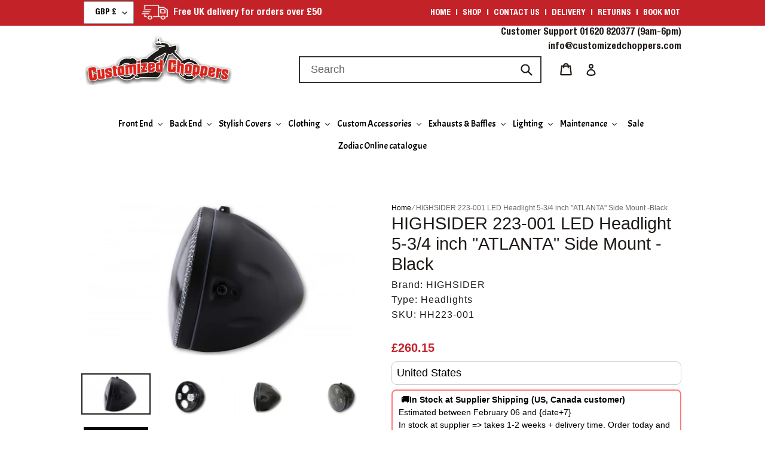

--- FILE ---
content_type: text/html; charset=utf-8
request_url: https://customizedchoppers.com/products/highsider-led-headlight-5-75-inch-atlantaside-mount-black-1
body_size: 47168
content:
<!doctype html>
<html class="no-js" lang="en">
  <head>
    <!-- Global site tag (gtag.js) - Google Ads: 392244284 -->
    <meta name="google-site-verification" content="VWWofJgqqgPQ6rbdAYnL3VbeYSgybQmZAx-JFE2YsbM">
    <script async src="https://www.googletagmanager.com/gtag/js?id=AW-392244284"></script>
    <script>
      window.dataLayer = window.dataLayer || [];
      function gtag(){dataLayer.push(arguments);}
      gtag('js', new Date());

      gtag('config', 'AW-392244284');
    </script>
    <!-- Global site tag (gtag.js) - Google Ads: 392244284 -->

    <meta charset="utf-8">
    <meta http-equiv="X-UA-Compatible" content="IE=edge,chrome=1">
    <meta name="viewport" content="width=device-width,initial-scale=1">
    <meta name="theme-color" content="#da251d">
    <link rel="preconnect" href="https://cdn.shopify.com" crossorigin>
    <link rel="preconnect" href="https://fonts.shopify.com" crossorigin>
    <link rel="preconnect" href="https://monorail-edge.shopifysvc.com"><link rel="preload" href="//customizedchoppers.com/cdn/shop/t/16/assets/theme.css?v=128879196685265495441747196170" as="style">
    <link rel="preload" as="font" href="" type="font/woff2" crossorigin>
    <link rel="preload" as="font" href="" type="font/woff2" crossorigin>
    <link rel="preload" as="font" href="" type="font/woff2" crossorigin>
    <link rel="preload" href="//customizedchoppers.com/cdn/shop/t/16/assets/theme.js?v=8961314849445141351744804835" as="script">
    <link rel="preload" href="//customizedchoppers.com/cdn/shop/t/16/assets/lazysizes.js?v=63098554868324070131744804835" as="script"><link rel="canonical" href="https://customizedchoppers.com/products/highsider-led-headlight-5-75-inch-atlantaside-mount-black-1"><link rel="shortcut icon" href="//customizedchoppers.com/cdn/shop/files/favicon-32x32_32x32.png?v=1762881047" type="image/png"><title>HIGHSIDER 223-001 LED Headlight 5-3/4 inch &quot;ATLANTA&quot; Side Mount -Black
&ndash; Customized Choppers</title><meta name="description" content="HIGHSIDER 5 3/4 inch LED headlight ATLANTA with sidelight for side mounting The innovation for your safety - the model ATLANTA is a headlight equipped with 4 power LEDs, packed in a high quality black metal housing. The LED technology for daylight, low beam and high beam produces a symmetrical, daylight-like light for "><link
      href="https://fonts.googleapis.com/css2?family=Acme:ital,wght@0,400&family=Acme:ital,wght@0,400&family=Acme:ital,wght@0,400&family=Acme:ital,wght@0,400&family=Work+Sans:ital,wght@0,400"
      rel="stylesheet"
    >
    <link rel="stylesheet" href="https://maxcdn.bootstrapcdn.com/font-awesome/4.7.0/css/font-awesome.min.css">

    <!-- /snippets/social-meta-tags.liquid -->


<meta property="og:site_name" content="Customized Choppers">
<meta property="og:url" content="https://customizedchoppers.com/products/highsider-led-headlight-5-75-inch-atlantaside-mount-black-1">
<meta property="og:title" content="HIGHSIDER 223-001 LED Headlight 5-3/4 inch &quot;ATLANTA&quot; Side Mount -Black">
<meta property="og:type" content="product">
<meta property="og:description" content="HIGHSIDER 5 3/4 inch LED headlight ATLANTA with sidelight for side mounting The innovation for your safety - the model ATLANTA is a headlight equipped with 4 power LEDs, packed in a high quality black metal housing. The LED technology for daylight, low beam and high beam produces a symmetrical, daylight-like light for "><meta property="og:image" content="http://customizedchoppers.com/cdn/shop/files/b76c17bb-9b56-4e0c-8f5a-5a9e5c2bfb40.jpg?v=1723641347">
  <meta property="og:image:secure_url" content="https://customizedchoppers.com/cdn/shop/files/b76c17bb-9b56-4e0c-8f5a-5a9e5c2bfb40.jpg?v=1723641347">
  <meta property="og:image:width" content="600">
  <meta property="og:image:height" content="338">
  <meta property="og:price:amount" content="260.15">
  <meta property="og:price:currency" content="GBP">



  <meta name="twitter:site" content="@CChoppers">

<meta name="twitter:card" content="summary_large_image">
<meta name="twitter:title" content="HIGHSIDER 223-001 LED Headlight 5-3/4 inch &quot;ATLANTA&quot; Side Mount -Black">
<meta name="twitter:description" content="HIGHSIDER 5 3/4 inch LED headlight ATLANTA with sidelight for side mounting The innovation for your safety - the model ATLANTA is a headlight equipped with 4 power LEDs, packed in a high quality black metal housing. The LED technology for daylight, low beam and high beam produces a symmetrical, daylight-like light for ">

    
<style data-shopify>
:root {
    --color-text: #1f1a17;
    --color-text-rgb: 31, 26, 23;
    --color-body-text: #1f1a17;
    --color-sale-text: #da251d;
    --color-small-button-text-border: #162950;
    --color-text-field: #ffffff;
    --color-text-field-text: #000000;
    --color-text-field-text-rgb: 0, 0, 0;

    --color-btn-primary: #da251d;
    --color-btn-primary-darker: #ad1d17;
    --color-btn-primary-text: #ffffff;

    --color-blankstate: rgba(31, 26, 23, 0.35);
    --color-blankstate-border: rgba(31, 26, 23, 0.2);
    --color-blankstate-background: rgba(31, 26, 23, 0.1);

    --color-text-focus:#4b3f38;
    --color-overlay-text-focus:#e6e6e6;
    --color-btn-primary-focus:#ad1d17;
    --color-btn-social-focus:#cdcfd3;
    --color-small-button-text-border-focus:#27488c;
    --predictive-search-focus:#f2f2f2;

    --color-body: #ffffff;
    --color-bg: #ffffff;
    --color-bg-rgb: 255, 255, 255;
    --color-bg-alt: rgba(31, 26, 23, 0.05);
    --color-bg-currency-selector: rgba(31, 26, 23, 0.2);

    --color-overlay-title-text: #ffffff;
    --color-image-overlay: #1f1a17;
    --color-image-overlay-rgb: 31, 26, 23;--opacity-image-overlay: 0.4;--hover-overlay-opacity: 0.8;

    --color-border: #e8e9eb;
    --color-border-form: #909090;
    --color-border-form-darker: #767676;

    --svg-select-icon: url(//customizedchoppers.com/cdn/shop/t/16/assets/ico-select.svg?v=29003672709104678581744804835);
    --slick-img-url: url(//customizedchoppers.com/cdn/shop/t/16/assets/ajax-loader.gif?v=41356863302472015721744804835);

    --font-weight-body--bold: 700;
    --font-weight-body--bolder: 700;

    --font-stack-header: Helvetica, Arial, sans-serif;
    --font-style-header: normal;
    --font-weight-header: 400;

    --font-stack-body: Helvetica, Arial, sans-serif;
    --font-style-body: normal;
    --font-weight-body: 400;

    --font-size-header: 23;

    --font-size-base: 18;

    --font-h1-desktop: 31;
    --font-h1-mobile: 28;
    --font-h2-desktop: 17;
    --font-h2-mobile: 16;
    --font-h3-mobile: 17;
    --font-h4-desktop: 15;
    --font-h4-mobile: 14;
    --font-h5-desktop: 13;
    --font-h5-mobile: 12;
    --font-h6-desktop: 12;
    --font-h6-mobile: 11;

    --font-mega-title-large-desktop: 57;

    --font-rich-text-large: 20;
    --font-rich-text-small: 15;

    
--color-video-bg: #f2f2f2;

    
    --global-color-image-loader-primary: rgba(31, 26, 23, 0.06);
    --global-color-image-loader-secondary: rgba(31, 26, 23, 0.12);
  }
</style>


    <style>
      *,::after,::before{box-sizing:border-box}body{margin:0}body,html{background-color:var(--color-body)}body,button{font-size:calc(var(--font-size-base) * 1px);font-family:var(--font-stack-body);font-style:var(--font-style-body);font-weight:var(--font-weight-body);color:var(--color-text);line-height:1.5}body,button{-webkit-font-smoothing:antialiased;-webkit-text-size-adjust:100%}.border-bottom{border-bottom:1px solid var(--color-border)}.btn--link{background-color:transparent;border:0;margin:0;color:var(--color-text);text-align:left}.text-right{text-align:right}.icon{display:inline-block;width:20px;height:20px;vertical-align:middle;fill:currentColor}.icon__fallback-text,.visually-hidden{position:absolute!important;overflow:hidden;clip:rect(0 0 0 0);height:1px;width:1px;margin:-1px;padding:0;border:0}svg.icon:not(.icon--full-color) circle,svg.icon:not(.icon--full-color) ellipse,svg.icon:not(.icon--full-color) g,svg.icon:not(.icon--full-color) line,svg.icon:not(.icon--full-color) path,svg.icon:not(.icon--full-color) polygon,svg.icon:not(.icon--full-color) polyline,svg.icon:not(.icon--full-color) rect,symbol.icon:not(.icon--full-color) circle,symbol.icon:not(.icon--full-color) ellipse,symbol.icon:not(.icon--full-color) g,symbol.icon:not(.icon--full-color) line,symbol.icon:not(.icon--full-color) path,symbol.icon:not(.icon--full-color) polygon,symbol.icon:not(.icon--full-color) polyline,symbol.icon:not(.icon--full-color) rect{fill:inherit;stroke:inherit}li{list-style:none}.list--inline{padding:0;margin:0}.list--inline>li{display:inline-block;margin-bottom:0;vertical-align:middle}a{color:var(--color-text);text-decoration:none}.h1,.h2,h1,h2{margin:0 0 17.5px;font-family:var(--font-stack-header);font-style:var(--font-style-header);font-weight:var(--font-weight-header);line-height:1.2;overflow-wrap:break-word;word-wrap:break-word}.h1 a,.h2 a,h1 a,h2 a{color:inherit;text-decoration:none;font-weight:inherit}.h1,h1{font-size:calc(((var(--font-h1-desktop))/ (var(--font-size-base))) * 1em);text-transform:none;letter-spacing:0}@media only screen and (max-width:749px){.h1,h1{font-size:calc(((var(--font-h1-mobile))/ (var(--font-size-base))) * 1em)}}.h2,h2{font-size:calc(((var(--font-h2-desktop))/ (var(--font-size-base))) * 1em);text-transform:uppercase;letter-spacing:.1em}@media only screen and (max-width:749px){.h2,h2{font-size:calc(((var(--font-h2-mobile))/ (var(--font-size-base))) * 1em)}}p{color:var(--color-body-text);margin:0 0 19.44444px}@media only screen and (max-width:749px){p{font-size:calc(((var(--font-size-base) - 1)/ (var(--font-size-base))) * 1em)}}p:last-child{margin-bottom:0}@media only screen and (max-width:749px){.small--hide{display:none!important}}.grid{list-style:none;margin:0;padding:0;margin-left:-30px}.grid::after{content:'';display:table;clear:both}@media only screen and (max-width:749px){.grid{margin-left:-22px}}.grid::after{content:'';display:table;clear:both}.grid--no-gutters{margin-left:0}.grid--no-gutters .grid__item{padding-left:0}.grid--table{display:table;table-layout:fixed;width:100%}.grid--table>.grid__item{float:none;display:table-cell;vertical-align:middle}.grid__item{float:left;padding-left:30px;width:100%}@media only screen and (max-width:749px){.grid__item{padding-left:22px}}.grid__item[class*="--push"]{position:relative}@media only screen and (min-width:750px){.medium-up--one-quarter{width:25%}.medium-up--push-one-third{width:33.33%}.medium-up--one-half{width:50%}.medium-up--push-one-third{left:33.33%;position:relative}}.site-header{position:relative;background-color:var(--color-body)}@media only screen and (max-width:749px){.site-header{border-bottom:1px solid var(--color-border)}}@media only screen and (min-width:750px){.site-header{padding:0 55px}.site-header.logo--center{padding-top:30px}}.site-header__logo{margin:15px 0}.logo-align--center .site-header__logo{text-align:center;margin:0 auto}@media only screen and (max-width:749px){.logo-align--center .site-header__logo{text-align:left;margin:15px 0}}@media only screen and (max-width:749px){.site-header__logo{padding-left:22px;text-align:left}.site-header__logo img{margin:0}}.site-header__logo-link{display:inline-block;word-break:break-word}@media only screen and (min-width:750px){.logo-align--center .site-header__logo-link{margin:0 auto}}.site-header__logo-image{display:block}@media only screen and (min-width:750px){.site-header__logo-image{margin:0 auto}}.site-header__logo-image img{width:100%}.site-header__logo-image--centered img{margin:0 auto}.site-header__logo img{display:block}.site-header__icons{position:relative;white-space:nowrap}@media only screen and (max-width:749px){.site-header__icons{width:auto;padding-right:13px}.site-header__icons .btn--link,.site-header__icons .site-header__cart{font-size:calc(((var(--font-size-base))/ (var(--font-size-base))) * 1em)}}.site-header__icons-wrapper{position:relative;display:-webkit-flex;display:-ms-flexbox;display:flex;width:100%;-ms-flex-align:center;-webkit-align-items:center;-moz-align-items:center;-ms-align-items:center;-o-align-items:center;align-items:center;-webkit-justify-content:flex-end;-ms-justify-content:flex-end;justify-content:flex-end}.site-header__account,.site-header__cart,.site-header__search{position:relative}.site-header__search.site-header__icon{display:none}@media only screen and (min-width:1400px){.site-header__search.site-header__icon{display:block}}.site-header__search-toggle{display:block}@media only screen and (min-width:750px){.site-header__account,.site-header__cart{padding:10px 11px}}.site-header__cart-title,.site-header__search-title{position:absolute!important;overflow:hidden;clip:rect(0 0 0 0);height:1px;width:1px;margin:-1px;padding:0;border:0;display:block;vertical-align:middle}.site-header__cart-title{margin-right:3px}.site-header__cart-count{display:flex;align-items:center;justify-content:center;position:absolute;right:.4rem;top:.2rem;font-weight:700;background-color:var(--color-btn-primary);color:var(--color-btn-primary-text);border-radius:50%;min-width:1em;height:1em}.site-header__cart-count span{font-family:HelveticaNeue,"Helvetica Neue",Helvetica,Arial,sans-serif;font-size:calc(11em / 16);line-height:1}@media only screen and (max-width:749px){.site-header__cart-count{top:calc(7em / 16);right:0;border-radius:50%;min-width:calc(19em / 16);height:calc(19em / 16)}}@media only screen and (max-width:749px){.site-header__cart-count span{padding:.25em calc(6em / 16);font-size:12px}}.site-header__menu{display:none}@media only screen and (max-width:749px){.site-header__icon{display:inline-block;vertical-align:middle;padding:10px 11px;margin:0}}@media only screen and (min-width:750px){.site-header__icon .icon-search{margin-right:3px}}.announcement-bar{z-index:10;position:relative;text-align:center;border-bottom:1px solid transparent;padding:2px}.announcement-bar__link{display:block}.announcement-bar__message{display:block;padding:11px 22px;font-size:calc(((16)/ (var(--font-size-base))) * 1em);font-weight:var(--font-weight-header)}@media only screen and (min-width:750px){.announcement-bar__message{padding-left:55px;padding-right:55px}}.site-nav{position:relative;padding:0;text-align:center;margin:25px 0}.site-nav a{padding:3px 10px}.site-nav__link{display:block;white-space:nowrap}.site-nav--centered .site-nav__link{padding-top:0}.site-nav__link .icon-chevron-down{width:calc(8em / 16);height:calc(8em / 16);margin-left:.5rem}.site-nav__label{border-bottom:1px solid transparent}.site-nav__link--active .site-nav__label{border-bottom-color:var(--color-text)}.site-nav__link--button{border:none;background-color:transparent;padding:3px 10px}.site-header__mobile-nav{z-index:11;position:relative;background-color:var(--color-body)}@media only screen and (max-width:749px){.site-header__mobile-nav{display:-webkit-flex;display:-ms-flexbox;display:flex;width:100%;-ms-flex-align:center;-webkit-align-items:center;-moz-align-items:center;-ms-align-items:center;-o-align-items:center;align-items:center}}.mobile-nav--open .icon-close{display:none}.main-content{opacity:0}.main-content .shopify-section{display:none}.main-content .shopify-section:first-child{display:inherit}.critical-hidden{display:none}
    </style>

    <script>
      window.performance.mark('debut:theme_stylesheet_loaded.start');

      function onLoadStylesheet() {
        performance.mark('debut:theme_stylesheet_loaded.end');
        performance.measure('debut:theme_stylesheet_loaded', 'debut:theme_stylesheet_loaded.start', 'debut:theme_stylesheet_loaded.end');

        var url = "//customizedchoppers.com/cdn/shop/t/16/assets/theme.css?v=128879196685265495441747196170";
        var link = document.querySelector('link[href="' + url + '"]');
        link.loaded = true;
        link.dispatchEvent(new Event('load'));
      }
    </script>

    <link href="//customizedchoppers.com/cdn/shop/t/16/assets/custom.css?v=102617826893097320051750243276" rel="stylesheet" type="text/css" media="all" />
    <link
      rel="stylesheet"
      href="//customizedchoppers.com/cdn/shop/t/16/assets/theme.css?v=128879196685265495441747196170"
      type="text/css"
      media="print"
      onload="this.media='all';onLoadStylesheet()"
    >

    <style>
      
      
      
      
      
      
    </style>
    
    <script src="https://cdnjs.cloudflare.com/ajax/libs/jquery/2.2.4/jquery.js"></script>

    <script>
      var theme = {
        breakpoints: {
          medium: 750,
          large: 990,
          widescreen: 1400
        },
        strings: {
          addToCart: "Add to cart",
          soldOut: "Sold out",
          unavailable: "Unavailable",
          regularPrice: "Regular price",
          salePrice: "Sale price",
          sale: "Sale",
          fromLowestPrice: "from [price]",
          vendor: "Vendor",
          showMore: "Show More",
          showLess: "Show Less",
          searchFor: "Search for",
          addressError: "Error looking up that address",
          addressNoResults: "No results for that address",
          addressQueryLimit: "You have exceeded the Google API usage limit. Consider upgrading to a \u003ca href=\"https:\/\/developers.google.com\/maps\/premium\/usage-limits\"\u003ePremium Plan\u003c\/a\u003e.",
          authError: "There was a problem authenticating your Google Maps account.",
          newWindow: "Opens in a new window.",
          external: "Opens external website.",
          newWindowExternal: "Opens external website in a new window.",
          removeLabel: "Remove [product]",
          update: "Update",
          quantity: "Quantity",
          discountedTotal: "Discounted total",
          regularTotal: "Regular total",
          priceColumn: "See Price column for discount details.",
          quantityMinimumMessage: "Quantity must be 1 or more",
          cartError: "There was an error while updating your cart. Please try again.",
          removedItemMessage: "Removed \u003cspan class=\"cart__removed-product-details\"\u003e([quantity]) [link]\u003c\/span\u003e from your cart.",
          unitPrice: "Unit price",
          unitPriceSeparator: "per",
          oneCartCount: "1 item",
          otherCartCount: "[count] items",
          quantityLabel: "Quantity: [count]",
          products: "Products",
          loading: "Loading",
          number_of_results: "[result_number] of [results_count]",
          number_of_results_found: "[results_count] results found",
          one_result_found: "1 result found"
        },
        moneyFormat: "\u003cspan class=\"money\"\u003e£{{amount}}\u003c\/span\u003e",
        moneyFormatWithCurrency: "\u003cspan class=\"money\"\u003e£{{amount}} GBP\u003c\/span\u003e",
        settings: {
          predictiveSearchEnabled: true,
          predictiveSearchShowPrice: false,
          predictiveSearchShowVendor: false
        },
        stylesheet: "//customizedchoppers.com/cdn/shop/t/16/assets/theme.css?v=128879196685265495441747196170"
      }

      document.documentElement.className = document.documentElement.className.replace('no-js', 'js');
    </script>
    
    <script src="//customizedchoppers.com/cdn/shop/t/16/assets/theme.js?v=8961314849445141351744804835"></script>
    <script src="//customizedchoppers.com/cdn/shop/t/16/assets/lazysizes.js?v=63098554868324070131744804835" async="async"></script>

    <script type="text/javascript">
      if (window.MSInputMethodContext && document.documentMode) {
        var scripts = document.getElementsByTagName('script')[0];
        var polyfill = document.createElement("script");
        polyfill.defer = true;
        polyfill.src = "//customizedchoppers.com/cdn/shop/t/16/assets/ie11CustomProperties.min.js?v=146208399201472936201744804835";

        scripts.parentNode.insertBefore(polyfill, scripts);
      }
    </script>
    <link href="//customizedchoppers.com/cdn/shop/t/16/assets/owl.theme.css?v=48750568255790553321744804835" rel="stylesheet" type="text/css" media="all" />
    <link href="//customizedchoppers.com/cdn/shop/t/16/assets/owl.carousel.css?v=110508842938087914561744804835" rel="stylesheet" type="text/css" media="all" />
    <script src="//customizedchoppers.com/cdn/shop/t/16/assets/owl.carousel.min.js?v=25240053224860020571744804835" type="text/javascript"></script>

    <script>window.performance && window.performance.mark && window.performance.mark('shopify.content_for_header.start');</script><meta name="google-site-verification" content="VWWofJgqqgPQ6rbdAYnL3VbeYSgybQmZAx-JFE2YsbM">
<meta id="shopify-digital-wallet" name="shopify-digital-wallet" content="/27257908/digital_wallets/dialog">
<meta name="shopify-checkout-api-token" content="f04d50a30ff5ab15f74b079d76b8bebd">
<meta id="in-context-paypal-metadata" data-shop-id="27257908" data-venmo-supported="false" data-environment="production" data-locale="en_US" data-paypal-v4="true" data-currency="GBP">
<link rel="alternate" type="application/json+oembed" href="https://customizedchoppers.com/products/highsider-led-headlight-5-75-inch-atlantaside-mount-black-1.oembed">
<script async="async" src="/checkouts/internal/preloads.js?locale=en-GB"></script>
<link rel="preconnect" href="https://shop.app" crossorigin="anonymous">
<script async="async" src="https://shop.app/checkouts/internal/preloads.js?locale=en-GB&shop_id=27257908" crossorigin="anonymous"></script>
<script id="apple-pay-shop-capabilities" type="application/json">{"shopId":27257908,"countryCode":"GB","currencyCode":"GBP","merchantCapabilities":["supports3DS"],"merchantId":"gid:\/\/shopify\/Shop\/27257908","merchantName":"Customized Choppers","requiredBillingContactFields":["postalAddress","email","phone"],"requiredShippingContactFields":["postalAddress","email","phone"],"shippingType":"shipping","supportedNetworks":["visa","maestro","masterCard","amex","discover","elo"],"total":{"type":"pending","label":"Customized Choppers","amount":"1.00"},"shopifyPaymentsEnabled":true,"supportsSubscriptions":true}</script>
<script id="shopify-features" type="application/json">{"accessToken":"f04d50a30ff5ab15f74b079d76b8bebd","betas":["rich-media-storefront-analytics"],"domain":"customizedchoppers.com","predictiveSearch":true,"shopId":27257908,"locale":"en"}</script>
<script>var Shopify = Shopify || {};
Shopify.shop = "customized-choppers.myshopify.com";
Shopify.locale = "en";
Shopify.currency = {"active":"GBP","rate":"1.0"};
Shopify.country = "GB";
Shopify.theme = {"name":"Mandasa || Debut Theme || 16\/04\/25","id":177013195128,"schema_name":"Debut","schema_version":"17.9.0","theme_store_id":796,"role":"main"};
Shopify.theme.handle = "null";
Shopify.theme.style = {"id":null,"handle":null};
Shopify.cdnHost = "customizedchoppers.com/cdn";
Shopify.routes = Shopify.routes || {};
Shopify.routes.root = "/";</script>
<script type="module">!function(o){(o.Shopify=o.Shopify||{}).modules=!0}(window);</script>
<script>!function(o){function n(){var o=[];function n(){o.push(Array.prototype.slice.apply(arguments))}return n.q=o,n}var t=o.Shopify=o.Shopify||{};t.loadFeatures=n(),t.autoloadFeatures=n()}(window);</script>
<script>
  window.ShopifyPay = window.ShopifyPay || {};
  window.ShopifyPay.apiHost = "shop.app\/pay";
  window.ShopifyPay.redirectState = null;
</script>
<script id="shop-js-analytics" type="application/json">{"pageType":"product"}</script>
<script defer="defer" async type="module" src="//customizedchoppers.com/cdn/shopifycloud/shop-js/modules/v2/client.init-shop-cart-sync_C5BV16lS.en.esm.js"></script>
<script defer="defer" async type="module" src="//customizedchoppers.com/cdn/shopifycloud/shop-js/modules/v2/chunk.common_CygWptCX.esm.js"></script>
<script type="module">
  await import("//customizedchoppers.com/cdn/shopifycloud/shop-js/modules/v2/client.init-shop-cart-sync_C5BV16lS.en.esm.js");
await import("//customizedchoppers.com/cdn/shopifycloud/shop-js/modules/v2/chunk.common_CygWptCX.esm.js");

  window.Shopify.SignInWithShop?.initShopCartSync?.({"fedCMEnabled":true,"windoidEnabled":true});

</script>
<script>
  window.Shopify = window.Shopify || {};
  if (!window.Shopify.featureAssets) window.Shopify.featureAssets = {};
  window.Shopify.featureAssets['shop-js'] = {"shop-cart-sync":["modules/v2/client.shop-cart-sync_ZFArdW7E.en.esm.js","modules/v2/chunk.common_CygWptCX.esm.js"],"init-fed-cm":["modules/v2/client.init-fed-cm_CmiC4vf6.en.esm.js","modules/v2/chunk.common_CygWptCX.esm.js"],"shop-button":["modules/v2/client.shop-button_tlx5R9nI.en.esm.js","modules/v2/chunk.common_CygWptCX.esm.js"],"shop-cash-offers":["modules/v2/client.shop-cash-offers_DOA2yAJr.en.esm.js","modules/v2/chunk.common_CygWptCX.esm.js","modules/v2/chunk.modal_D71HUcav.esm.js"],"init-windoid":["modules/v2/client.init-windoid_sURxWdc1.en.esm.js","modules/v2/chunk.common_CygWptCX.esm.js"],"shop-toast-manager":["modules/v2/client.shop-toast-manager_ClPi3nE9.en.esm.js","modules/v2/chunk.common_CygWptCX.esm.js"],"init-shop-email-lookup-coordinator":["modules/v2/client.init-shop-email-lookup-coordinator_B8hsDcYM.en.esm.js","modules/v2/chunk.common_CygWptCX.esm.js"],"init-shop-cart-sync":["modules/v2/client.init-shop-cart-sync_C5BV16lS.en.esm.js","modules/v2/chunk.common_CygWptCX.esm.js"],"avatar":["modules/v2/client.avatar_BTnouDA3.en.esm.js"],"pay-button":["modules/v2/client.pay-button_FdsNuTd3.en.esm.js","modules/v2/chunk.common_CygWptCX.esm.js"],"init-customer-accounts":["modules/v2/client.init-customer-accounts_DxDtT_ad.en.esm.js","modules/v2/client.shop-login-button_C5VAVYt1.en.esm.js","modules/v2/chunk.common_CygWptCX.esm.js","modules/v2/chunk.modal_D71HUcav.esm.js"],"init-shop-for-new-customer-accounts":["modules/v2/client.init-shop-for-new-customer-accounts_ChsxoAhi.en.esm.js","modules/v2/client.shop-login-button_C5VAVYt1.en.esm.js","modules/v2/chunk.common_CygWptCX.esm.js","modules/v2/chunk.modal_D71HUcav.esm.js"],"shop-login-button":["modules/v2/client.shop-login-button_C5VAVYt1.en.esm.js","modules/v2/chunk.common_CygWptCX.esm.js","modules/v2/chunk.modal_D71HUcav.esm.js"],"init-customer-accounts-sign-up":["modules/v2/client.init-customer-accounts-sign-up_CPSyQ0Tj.en.esm.js","modules/v2/client.shop-login-button_C5VAVYt1.en.esm.js","modules/v2/chunk.common_CygWptCX.esm.js","modules/v2/chunk.modal_D71HUcav.esm.js"],"shop-follow-button":["modules/v2/client.shop-follow-button_Cva4Ekp9.en.esm.js","modules/v2/chunk.common_CygWptCX.esm.js","modules/v2/chunk.modal_D71HUcav.esm.js"],"checkout-modal":["modules/v2/client.checkout-modal_BPM8l0SH.en.esm.js","modules/v2/chunk.common_CygWptCX.esm.js","modules/v2/chunk.modal_D71HUcav.esm.js"],"lead-capture":["modules/v2/client.lead-capture_Bi8yE_yS.en.esm.js","modules/v2/chunk.common_CygWptCX.esm.js","modules/v2/chunk.modal_D71HUcav.esm.js"],"shop-login":["modules/v2/client.shop-login_D6lNrXab.en.esm.js","modules/v2/chunk.common_CygWptCX.esm.js","modules/v2/chunk.modal_D71HUcav.esm.js"],"payment-terms":["modules/v2/client.payment-terms_CZxnsJam.en.esm.js","modules/v2/chunk.common_CygWptCX.esm.js","modules/v2/chunk.modal_D71HUcav.esm.js"]};
</script>
<script>(function() {
  var isLoaded = false;
  function asyncLoad() {
    if (isLoaded) return;
    isLoaded = true;
    var urls = ["https:\/\/cdn.shopify.com\/s\/files\/1\/2725\/7908\/t\/11\/assets\/booster_eu_cookie_27257908.js?v=1704788552\u0026shop=customized-choppers.myshopify.com"];
    for (var i = 0; i < urls.length; i++) {
      var s = document.createElement('script');
      s.type = 'text/javascript';
      s.async = true;
      s.src = urls[i];
      var x = document.getElementsByTagName('script')[0];
      x.parentNode.insertBefore(s, x);
    }
  };
  if(window.attachEvent) {
    window.attachEvent('onload', asyncLoad);
  } else {
    window.addEventListener('load', asyncLoad, false);
  }
})();</script>
<script id="__st">var __st={"a":27257908,"offset":0,"reqid":"102a7546-2ab5-4b64-b227-129a6dff26ae-1768661862","pageurl":"customizedchoppers.com\/products\/highsider-led-headlight-5-75-inch-atlantaside-mount-black-1","u":"0db904e54d1e","p":"product","rtyp":"product","rid":6541114179626};</script>
<script>window.ShopifyPaypalV4VisibilityTracking = true;</script>
<script id="captcha-bootstrap">!function(){'use strict';const t='contact',e='account',n='new_comment',o=[[t,t],['blogs',n],['comments',n],[t,'customer']],c=[[e,'customer_login'],[e,'guest_login'],[e,'recover_customer_password'],[e,'create_customer']],r=t=>t.map((([t,e])=>`form[action*='/${t}']:not([data-nocaptcha='true']) input[name='form_type'][value='${e}']`)).join(','),a=t=>()=>t?[...document.querySelectorAll(t)].map((t=>t.form)):[];function s(){const t=[...o],e=r(t);return a(e)}const i='password',u='form_key',d=['recaptcha-v3-token','g-recaptcha-response','h-captcha-response',i],f=()=>{try{return window.sessionStorage}catch{return}},m='__shopify_v',_=t=>t.elements[u];function p(t,e,n=!1){try{const o=window.sessionStorage,c=JSON.parse(o.getItem(e)),{data:r}=function(t){const{data:e,action:n}=t;return t[m]||n?{data:e,action:n}:{data:t,action:n}}(c);for(const[e,n]of Object.entries(r))t.elements[e]&&(t.elements[e].value=n);n&&o.removeItem(e)}catch(o){console.error('form repopulation failed',{error:o})}}const l='form_type',E='cptcha';function T(t){t.dataset[E]=!0}const w=window,h=w.document,L='Shopify',v='ce_forms',y='captcha';let A=!1;((t,e)=>{const n=(g='f06e6c50-85a8-45c8-87d0-21a2b65856fe',I='https://cdn.shopify.com/shopifycloud/storefront-forms-hcaptcha/ce_storefront_forms_captcha_hcaptcha.v1.5.2.iife.js',D={infoText:'Protected by hCaptcha',privacyText:'Privacy',termsText:'Terms'},(t,e,n)=>{const o=w[L][v],c=o.bindForm;if(c)return c(t,g,e,D).then(n);var r;o.q.push([[t,g,e,D],n]),r=I,A||(h.body.append(Object.assign(h.createElement('script'),{id:'captcha-provider',async:!0,src:r})),A=!0)});var g,I,D;w[L]=w[L]||{},w[L][v]=w[L][v]||{},w[L][v].q=[],w[L][y]=w[L][y]||{},w[L][y].protect=function(t,e){n(t,void 0,e),T(t)},Object.freeze(w[L][y]),function(t,e,n,w,h,L){const[v,y,A,g]=function(t,e,n){const i=e?o:[],u=t?c:[],d=[...i,...u],f=r(d),m=r(i),_=r(d.filter((([t,e])=>n.includes(e))));return[a(f),a(m),a(_),s()]}(w,h,L),I=t=>{const e=t.target;return e instanceof HTMLFormElement?e:e&&e.form},D=t=>v().includes(t);t.addEventListener('submit',(t=>{const e=I(t);if(!e)return;const n=D(e)&&!e.dataset.hcaptchaBound&&!e.dataset.recaptchaBound,o=_(e),c=g().includes(e)&&(!o||!o.value);(n||c)&&t.preventDefault(),c&&!n&&(function(t){try{if(!f())return;!function(t){const e=f();if(!e)return;const n=_(t);if(!n)return;const o=n.value;o&&e.removeItem(o)}(t);const e=Array.from(Array(32),(()=>Math.random().toString(36)[2])).join('');!function(t,e){_(t)||t.append(Object.assign(document.createElement('input'),{type:'hidden',name:u})),t.elements[u].value=e}(t,e),function(t,e){const n=f();if(!n)return;const o=[...t.querySelectorAll(`input[type='${i}']`)].map((({name:t})=>t)),c=[...d,...o],r={};for(const[a,s]of new FormData(t).entries())c.includes(a)||(r[a]=s);n.setItem(e,JSON.stringify({[m]:1,action:t.action,data:r}))}(t,e)}catch(e){console.error('failed to persist form',e)}}(e),e.submit())}));const S=(t,e)=>{t&&!t.dataset[E]&&(n(t,e.some((e=>e===t))),T(t))};for(const o of['focusin','change'])t.addEventListener(o,(t=>{const e=I(t);D(e)&&S(e,y())}));const B=e.get('form_key'),M=e.get(l),P=B&&M;t.addEventListener('DOMContentLoaded',(()=>{const t=y();if(P)for(const e of t)e.elements[l].value===M&&p(e,B);[...new Set([...A(),...v().filter((t=>'true'===t.dataset.shopifyCaptcha))])].forEach((e=>S(e,t)))}))}(h,new URLSearchParams(w.location.search),n,t,e,['guest_login'])})(!0,!0)}();</script>
<script integrity="sha256-4kQ18oKyAcykRKYeNunJcIwy7WH5gtpwJnB7kiuLZ1E=" data-source-attribution="shopify.loadfeatures" defer="defer" src="//customizedchoppers.com/cdn/shopifycloud/storefront/assets/storefront/load_feature-a0a9edcb.js" crossorigin="anonymous"></script>
<script crossorigin="anonymous" defer="defer" src="//customizedchoppers.com/cdn/shopifycloud/storefront/assets/shopify_pay/storefront-65b4c6d7.js?v=20250812"></script>
<script data-source-attribution="shopify.dynamic_checkout.dynamic.init">var Shopify=Shopify||{};Shopify.PaymentButton=Shopify.PaymentButton||{isStorefrontPortableWallets:!0,init:function(){window.Shopify.PaymentButton.init=function(){};var t=document.createElement("script");t.src="https://customizedchoppers.com/cdn/shopifycloud/portable-wallets/latest/portable-wallets.en.js",t.type="module",document.head.appendChild(t)}};
</script>
<script data-source-attribution="shopify.dynamic_checkout.buyer_consent">
  function portableWalletsHideBuyerConsent(e){var t=document.getElementById("shopify-buyer-consent"),n=document.getElementById("shopify-subscription-policy-button");t&&n&&(t.classList.add("hidden"),t.setAttribute("aria-hidden","true"),n.removeEventListener("click",e))}function portableWalletsShowBuyerConsent(e){var t=document.getElementById("shopify-buyer-consent"),n=document.getElementById("shopify-subscription-policy-button");t&&n&&(t.classList.remove("hidden"),t.removeAttribute("aria-hidden"),n.addEventListener("click",e))}window.Shopify?.PaymentButton&&(window.Shopify.PaymentButton.hideBuyerConsent=portableWalletsHideBuyerConsent,window.Shopify.PaymentButton.showBuyerConsent=portableWalletsShowBuyerConsent);
</script>
<script data-source-attribution="shopify.dynamic_checkout.cart.bootstrap">document.addEventListener("DOMContentLoaded",(function(){function t(){return document.querySelector("shopify-accelerated-checkout-cart, shopify-accelerated-checkout")}if(t())Shopify.PaymentButton.init();else{new MutationObserver((function(e,n){t()&&(Shopify.PaymentButton.init(),n.disconnect())})).observe(document.body,{childList:!0,subtree:!0})}}));
</script>
<script id='scb4127' type='text/javascript' async='' src='https://customizedchoppers.com/cdn/shopifycloud/privacy-banner/storefront-banner.js'></script><link id="shopify-accelerated-checkout-styles" rel="stylesheet" media="screen" href="https://customizedchoppers.com/cdn/shopifycloud/portable-wallets/latest/accelerated-checkout-backwards-compat.css" crossorigin="anonymous">
<style id="shopify-accelerated-checkout-cart">
        #shopify-buyer-consent {
  margin-top: 1em;
  display: inline-block;
  width: 100%;
}

#shopify-buyer-consent.hidden {
  display: none;
}

#shopify-subscription-policy-button {
  background: none;
  border: none;
  padding: 0;
  text-decoration: underline;
  font-size: inherit;
  cursor: pointer;
}

#shopify-subscription-policy-button::before {
  box-shadow: none;
}

      </style>

<script>window.performance && window.performance.mark && window.performance.mark('shopify.content_for_header.end');</script>
    <link href="//customizedchoppers.com/cdn/shop/t/16/assets/globo.menu.css?v=13814128181663170641744804835" rel="stylesheet" type="text/css" media="all" />
<script type="text/javascript">window.GloboMenuMoneyFormat = "\u003cspan class=\"money\"\u003e£{{amount}}\u003c\/span\u003e";
  window.shopCurrency = "GBP";
  window.GloboMenuCustomer = false;
  window.assetsUrl = '//customizedchoppers.com/cdn/shop/t/16/assets/';
  window.filesUrl = '//customizedchoppers.com/cdn/shop/files/';
  window.GloboMenuSignature = '34755c5441db84f9c01445b7c773b520';
  window.GloboMenuTimestamp = 1616148648;
  window.GloboMenuLinklists = {"main-menu": [{'url' :"\/collections\/front-end", 'title': "Front End"},{'url' :"\/collections\/back-end", 'title': "Back End"},{'url' :"\/collections\/stylish-covers", 'title': "Stylish Covers"},{'url' :"\/collections\/clothing", 'title': "Clothing"},{'url' :"\/collections\/custom-accessories", 'title': "Custom Accessories"},{'url' :"\/collections\/exhausts-baffles", 'title': "Exhausts \u0026 Baffles"},{'url' :"\/collections\/lighting", 'title': "Lighting"},{'url' :"\/collections\/maintenance", 'title': "Maintenance"},{'url' :"\/collections\/sale-items", 'title': "Sale"},{'url' :"https:\/\/customizedchoppers-uk.zodiac.nl\/en\/catalog\/", 'title': "Zodiac Online catalogue"}],"footer": [{'url' :"\/pages\/about-us", 'title': "Our Story"},{'url' :"\/pages\/delivery", 'title': "Delivery"},{'url' :"\/pages\/customer-service-returns", 'title': "Returns"},{'url' :"\/pages\/contact-details", 'title': "Contact Us"},{'url' :"\/pages\/book-mot", 'title': "Book MOT"},{'url' :"\/pages\/term-and-conditions", 'title': "Terms \u0026 Conditions"},{'url' :"\/pages\/privacy-policy", 'title': "Privacy Policy"},{'url' :"\/blogs\/news", 'title': "Blog"},{'url' :"\/account", 'title': "login\/register"}],"shop-info": [{'url' :"\/", 'title': "Payment"},{'url' :"\/", 'title': "Delivery"},{'url' :"\/pages\/customer-service-returns", 'title': "Returns"},{'url' :"\/pages\/customer-service-returns", 'title': "Customer Service"},{'url' :"http:\/\/mot.customizedchoppers.com\/mot-information\/", 'title': "Book MOT"}],"currency": [{'url' :"http:\/\/customized-choppers.myshopify.com?currency=AUD", 'title': "AUD"},{'url' :"http:\/\/customized-choppers.myshopify.com?currency=CAD", 'title': "CAD"},{'url' :"http:\/\/customized-choppers.myshopify.com?currency=EUR", 'title': "EUR"},{'url' :"http:\/\/customized-choppers.myshopify.com?currency=GBP", 'title': "GBP"},{'url' :"http:\/\/customized-choppers.myshopify.com?currency=NZD", 'title': "NZD"},{'url' :"http:\/\/customized-choppers.myshopify.com?currency=USD", 'title': "USD"}],"handlebars": [{'url' :"\/collections\/handlebars", 'title': "Handlebars"}],"memphis-shades-fairings": [{'url' :"\/collections\/memphis-shades-fairings", 'title': "Memphis shades fairings"}],"mirrors": [{'url' :"\/collections\/mirrors", 'title': "Mirrors"}],"pegs-floorboards": [{'url' :"\/collections\/pegs-floorboards", 'title': "Pegs \u0026 Floorboards"}],"customer-account-main-menu": [{'url' :"\/", 'title': "Shop"},{'url' :"https:\/\/shopify.com\/27257908\/account\/orders?locale=en\u0026region_country=GB", 'title': "Orders"}]};
</script>
<script src="//customizedchoppers.com/cdn/shop/t/16/assets/globo.menu.data.js?v=113056373092814864001744804835"></script>
<script src="//customizedchoppers.com/cdn/shop/t/16/assets/globo.menu.render.js?v=67245125913073740571744804835"></script>
<script src="//customizedchoppers.com/cdn/shop/t/16/assets/globo.menu.app.js?v=101138337884628586561744804835"></script>
<script type="text/javascript">var globoMenu = new GloboMenu(window.GloboMenuConfig, window.GloboMenuRenderFunction);</script>


    <link href="//customizedchoppers.com/cdn/shop/t/16/assets/mandasa.css?v=100887649775050570611750401469" rel="stylesheet" type="text/css" media="all" />

    <link rel="stylesheet" href="https://cdn.jsdelivr.net/npm/@fancyapps/fancybox@3.5.7/dist/jquery.fancybox.min.css">
    <script src="https://cdn.jsdelivr.net/npm/@fancyapps/fancybox@3.5.7/dist/jquery.fancybox.min.js"></script>
  <script src="https://cdn.shopify.com/extensions/cfc76123-b24f-4e9a-a1dc-585518796af7/forms-2294/assets/shopify-forms-loader.js" type="text/javascript" defer="defer"></script>
<script src="https://cdn.shopify.com/extensions/8d2c31d3-a828-4daf-820f-80b7f8e01c39/nova-eu-cookie-bar-gdpr-4/assets/nova-cookie-app-embed.js" type="text/javascript" defer="defer"></script>
<link href="https://cdn.shopify.com/extensions/8d2c31d3-a828-4daf-820f-80b7f8e01c39/nova-eu-cookie-bar-gdpr-4/assets/nova-cookie.css" rel="stylesheet" type="text/css" media="all">
<link href="https://monorail-edge.shopifysvc.com" rel="dns-prefetch">
<script>(function(){if ("sendBeacon" in navigator && "performance" in window) {try {var session_token_from_headers = performance.getEntriesByType('navigation')[0].serverTiming.find(x => x.name == '_s').description;} catch {var session_token_from_headers = undefined;}var session_cookie_matches = document.cookie.match(/_shopify_s=([^;]*)/);var session_token_from_cookie = session_cookie_matches && session_cookie_matches.length === 2 ? session_cookie_matches[1] : "";var session_token = session_token_from_headers || session_token_from_cookie || "";function handle_abandonment_event(e) {var entries = performance.getEntries().filter(function(entry) {return /monorail-edge.shopifysvc.com/.test(entry.name);});if (!window.abandonment_tracked && entries.length === 0) {window.abandonment_tracked = true;var currentMs = Date.now();var navigation_start = performance.timing.navigationStart;var payload = {shop_id: 27257908,url: window.location.href,navigation_start,duration: currentMs - navigation_start,session_token,page_type: "product"};window.navigator.sendBeacon("https://monorail-edge.shopifysvc.com/v1/produce", JSON.stringify({schema_id: "online_store_buyer_site_abandonment/1.1",payload: payload,metadata: {event_created_at_ms: currentMs,event_sent_at_ms: currentMs}}));}}window.addEventListener('pagehide', handle_abandonment_event);}}());</script>
<script id="web-pixels-manager-setup">(function e(e,d,r,n,o){if(void 0===o&&(o={}),!Boolean(null===(a=null===(i=window.Shopify)||void 0===i?void 0:i.analytics)||void 0===a?void 0:a.replayQueue)){var i,a;window.Shopify=window.Shopify||{};var t=window.Shopify;t.analytics=t.analytics||{};var s=t.analytics;s.replayQueue=[],s.publish=function(e,d,r){return s.replayQueue.push([e,d,r]),!0};try{self.performance.mark("wpm:start")}catch(e){}var l=function(){var e={modern:/Edge?\/(1{2}[4-9]|1[2-9]\d|[2-9]\d{2}|\d{4,})\.\d+(\.\d+|)|Firefox\/(1{2}[4-9]|1[2-9]\d|[2-9]\d{2}|\d{4,})\.\d+(\.\d+|)|Chrom(ium|e)\/(9{2}|\d{3,})\.\d+(\.\d+|)|(Maci|X1{2}).+ Version\/(15\.\d+|(1[6-9]|[2-9]\d|\d{3,})\.\d+)([,.]\d+|)( \(\w+\)|)( Mobile\/\w+|) Safari\/|Chrome.+OPR\/(9{2}|\d{3,})\.\d+\.\d+|(CPU[ +]OS|iPhone[ +]OS|CPU[ +]iPhone|CPU IPhone OS|CPU iPad OS)[ +]+(15[._]\d+|(1[6-9]|[2-9]\d|\d{3,})[._]\d+)([._]\d+|)|Android:?[ /-](13[3-9]|1[4-9]\d|[2-9]\d{2}|\d{4,})(\.\d+|)(\.\d+|)|Android.+Firefox\/(13[5-9]|1[4-9]\d|[2-9]\d{2}|\d{4,})\.\d+(\.\d+|)|Android.+Chrom(ium|e)\/(13[3-9]|1[4-9]\d|[2-9]\d{2}|\d{4,})\.\d+(\.\d+|)|SamsungBrowser\/([2-9]\d|\d{3,})\.\d+/,legacy:/Edge?\/(1[6-9]|[2-9]\d|\d{3,})\.\d+(\.\d+|)|Firefox\/(5[4-9]|[6-9]\d|\d{3,})\.\d+(\.\d+|)|Chrom(ium|e)\/(5[1-9]|[6-9]\d|\d{3,})\.\d+(\.\d+|)([\d.]+$|.*Safari\/(?![\d.]+ Edge\/[\d.]+$))|(Maci|X1{2}).+ Version\/(10\.\d+|(1[1-9]|[2-9]\d|\d{3,})\.\d+)([,.]\d+|)( \(\w+\)|)( Mobile\/\w+|) Safari\/|Chrome.+OPR\/(3[89]|[4-9]\d|\d{3,})\.\d+\.\d+|(CPU[ +]OS|iPhone[ +]OS|CPU[ +]iPhone|CPU IPhone OS|CPU iPad OS)[ +]+(10[._]\d+|(1[1-9]|[2-9]\d|\d{3,})[._]\d+)([._]\d+|)|Android:?[ /-](13[3-9]|1[4-9]\d|[2-9]\d{2}|\d{4,})(\.\d+|)(\.\d+|)|Mobile Safari.+OPR\/([89]\d|\d{3,})\.\d+\.\d+|Android.+Firefox\/(13[5-9]|1[4-9]\d|[2-9]\d{2}|\d{4,})\.\d+(\.\d+|)|Android.+Chrom(ium|e)\/(13[3-9]|1[4-9]\d|[2-9]\d{2}|\d{4,})\.\d+(\.\d+|)|Android.+(UC? ?Browser|UCWEB|U3)[ /]?(15\.([5-9]|\d{2,})|(1[6-9]|[2-9]\d|\d{3,})\.\d+)\.\d+|SamsungBrowser\/(5\.\d+|([6-9]|\d{2,})\.\d+)|Android.+MQ{2}Browser\/(14(\.(9|\d{2,})|)|(1[5-9]|[2-9]\d|\d{3,})(\.\d+|))(\.\d+|)|K[Aa][Ii]OS\/(3\.\d+|([4-9]|\d{2,})\.\d+)(\.\d+|)/},d=e.modern,r=e.legacy,n=navigator.userAgent;return n.match(d)?"modern":n.match(r)?"legacy":"unknown"}(),u="modern"===l?"modern":"legacy",c=(null!=n?n:{modern:"",legacy:""})[u],f=function(e){return[e.baseUrl,"/wpm","/b",e.hashVersion,"modern"===e.buildTarget?"m":"l",".js"].join("")}({baseUrl:d,hashVersion:r,buildTarget:u}),m=function(e){var d=e.version,r=e.bundleTarget,n=e.surface,o=e.pageUrl,i=e.monorailEndpoint;return{emit:function(e){var a=e.status,t=e.errorMsg,s=(new Date).getTime(),l=JSON.stringify({metadata:{event_sent_at_ms:s},events:[{schema_id:"web_pixels_manager_load/3.1",payload:{version:d,bundle_target:r,page_url:o,status:a,surface:n,error_msg:t},metadata:{event_created_at_ms:s}}]});if(!i)return console&&console.warn&&console.warn("[Web Pixels Manager] No Monorail endpoint provided, skipping logging."),!1;try{return self.navigator.sendBeacon.bind(self.navigator)(i,l)}catch(e){}var u=new XMLHttpRequest;try{return u.open("POST",i,!0),u.setRequestHeader("Content-Type","text/plain"),u.send(l),!0}catch(e){return console&&console.warn&&console.warn("[Web Pixels Manager] Got an unhandled error while logging to Monorail."),!1}}}}({version:r,bundleTarget:l,surface:e.surface,pageUrl:self.location.href,monorailEndpoint:e.monorailEndpoint});try{o.browserTarget=l,function(e){var d=e.src,r=e.async,n=void 0===r||r,o=e.onload,i=e.onerror,a=e.sri,t=e.scriptDataAttributes,s=void 0===t?{}:t,l=document.createElement("script"),u=document.querySelector("head"),c=document.querySelector("body");if(l.async=n,l.src=d,a&&(l.integrity=a,l.crossOrigin="anonymous"),s)for(var f in s)if(Object.prototype.hasOwnProperty.call(s,f))try{l.dataset[f]=s[f]}catch(e){}if(o&&l.addEventListener("load",o),i&&l.addEventListener("error",i),u)u.appendChild(l);else{if(!c)throw new Error("Did not find a head or body element to append the script");c.appendChild(l)}}({src:f,async:!0,onload:function(){if(!function(){var e,d;return Boolean(null===(d=null===(e=window.Shopify)||void 0===e?void 0:e.analytics)||void 0===d?void 0:d.initialized)}()){var d=window.webPixelsManager.init(e)||void 0;if(d){var r=window.Shopify.analytics;r.replayQueue.forEach((function(e){var r=e[0],n=e[1],o=e[2];d.publishCustomEvent(r,n,o)})),r.replayQueue=[],r.publish=d.publishCustomEvent,r.visitor=d.visitor,r.initialized=!0}}},onerror:function(){return m.emit({status:"failed",errorMsg:"".concat(f," has failed to load")})},sri:function(e){var d=/^sha384-[A-Za-z0-9+/=]+$/;return"string"==typeof e&&d.test(e)}(c)?c:"",scriptDataAttributes:o}),m.emit({status:"loading"})}catch(e){m.emit({status:"failed",errorMsg:(null==e?void 0:e.message)||"Unknown error"})}}})({shopId: 27257908,storefrontBaseUrl: "https://customizedchoppers.com",extensionsBaseUrl: "https://extensions.shopifycdn.com/cdn/shopifycloud/web-pixels-manager",monorailEndpoint: "https://monorail-edge.shopifysvc.com/unstable/produce_batch",surface: "storefront-renderer",enabledBetaFlags: ["2dca8a86"],webPixelsConfigList: [{"id":"1560445304","configuration":"{\"webPixelName\":\"Judge.me\"}","eventPayloadVersion":"v1","runtimeContext":"STRICT","scriptVersion":"34ad157958823915625854214640f0bf","type":"APP","apiClientId":683015,"privacyPurposes":["ANALYTICS"],"dataSharingAdjustments":{"protectedCustomerApprovalScopes":["read_customer_email","read_customer_name","read_customer_personal_data","read_customer_phone"]}},{"id":"889717112","configuration":"{\"config\":\"{\\\"google_tag_ids\\\":[\\\"G-Z1N7FF3LFZ\\\",\\\"AW-392244284\\\",\\\"GT-5RFH86F\\\"],\\\"target_country\\\":\\\"GB\\\",\\\"gtag_events\\\":[{\\\"type\\\":\\\"begin_checkout\\\",\\\"action_label\\\":[\\\"G-Z1N7FF3LFZ\\\",\\\"AW-392244284\\\/_oUiCOSoxqYDELzYhLsB\\\"]},{\\\"type\\\":\\\"search\\\",\\\"action_label\\\":[\\\"G-Z1N7FF3LFZ\\\",\\\"AW-392244284\\\/j4hQCOeoxqYDELzYhLsB\\\"]},{\\\"type\\\":\\\"view_item\\\",\\\"action_label\\\":[\\\"G-Z1N7FF3LFZ\\\",\\\"AW-392244284\\\/z5PzCN6oxqYDELzYhLsB\\\",\\\"MC-SM52LQ7EKY\\\"]},{\\\"type\\\":\\\"purchase\\\",\\\"action_label\\\":[\\\"G-Z1N7FF3LFZ\\\",\\\"AW-392244284\\\/otccCNuoxqYDELzYhLsB\\\",\\\"MC-SM52LQ7EKY\\\"]},{\\\"type\\\":\\\"page_view\\\",\\\"action_label\\\":[\\\"G-Z1N7FF3LFZ\\\",\\\"AW-392244284\\\/AsLyCNioxqYDELzYhLsB\\\",\\\"MC-SM52LQ7EKY\\\"]},{\\\"type\\\":\\\"add_payment_info\\\",\\\"action_label\\\":[\\\"G-Z1N7FF3LFZ\\\",\\\"AW-392244284\\\/lLd_COqoxqYDELzYhLsB\\\"]},{\\\"type\\\":\\\"add_to_cart\\\",\\\"action_label\\\":[\\\"G-Z1N7FF3LFZ\\\",\\\"AW-392244284\\\/DN20COGoxqYDELzYhLsB\\\"]}],\\\"enable_monitoring_mode\\\":false}\"}","eventPayloadVersion":"v1","runtimeContext":"OPEN","scriptVersion":"b2a88bafab3e21179ed38636efcd8a93","type":"APP","apiClientId":1780363,"privacyPurposes":[],"dataSharingAdjustments":{"protectedCustomerApprovalScopes":["read_customer_address","read_customer_email","read_customer_name","read_customer_personal_data","read_customer_phone"]}},{"id":"161251704","eventPayloadVersion":"v1","runtimeContext":"LAX","scriptVersion":"1","type":"CUSTOM","privacyPurposes":["MARKETING"],"name":"Meta pixel (migrated)"},{"id":"shopify-app-pixel","configuration":"{}","eventPayloadVersion":"v1","runtimeContext":"STRICT","scriptVersion":"0450","apiClientId":"shopify-pixel","type":"APP","privacyPurposes":["ANALYTICS","MARKETING"]},{"id":"shopify-custom-pixel","eventPayloadVersion":"v1","runtimeContext":"LAX","scriptVersion":"0450","apiClientId":"shopify-pixel","type":"CUSTOM","privacyPurposes":["ANALYTICS","MARKETING"]}],isMerchantRequest: false,initData: {"shop":{"name":"Customized Choppers","paymentSettings":{"currencyCode":"GBP"},"myshopifyDomain":"customized-choppers.myshopify.com","countryCode":"GB","storefrontUrl":"https:\/\/customizedchoppers.com"},"customer":null,"cart":null,"checkout":null,"productVariants":[{"price":{"amount":260.15,"currencyCode":"GBP"},"product":{"title":"HIGHSIDER 223-001 LED Headlight 5-3\/4 inch \"ATLANTA\" Side Mount -Black","vendor":"HIGHSIDER","id":"6541114179626","untranslatedTitle":"HIGHSIDER 223-001 LED Headlight 5-3\/4 inch \"ATLANTA\" Side Mount -Black","url":"\/products\/highsider-led-headlight-5-75-inch-atlantaside-mount-black-1","type":"Headlights"},"id":"39267566092330","image":{"src":"\/\/customizedchoppers.com\/cdn\/shop\/files\/b76c17bb-9b56-4e0c-8f5a-5a9e5c2bfb40.jpg?v=1723641347"},"sku":"HH223-001","title":"Default Title","untranslatedTitle":"Default Title"}],"purchasingCompany":null},},"https://customizedchoppers.com/cdn","fcfee988w5aeb613cpc8e4bc33m6693e112",{"modern":"","legacy":""},{"shopId":"27257908","storefrontBaseUrl":"https:\/\/customizedchoppers.com","extensionBaseUrl":"https:\/\/extensions.shopifycdn.com\/cdn\/shopifycloud\/web-pixels-manager","surface":"storefront-renderer","enabledBetaFlags":"[\"2dca8a86\"]","isMerchantRequest":"false","hashVersion":"fcfee988w5aeb613cpc8e4bc33m6693e112","publish":"custom","events":"[[\"page_viewed\",{}],[\"product_viewed\",{\"productVariant\":{\"price\":{\"amount\":260.15,\"currencyCode\":\"GBP\"},\"product\":{\"title\":\"HIGHSIDER 223-001 LED Headlight 5-3\/4 inch \\\"ATLANTA\\\" Side Mount -Black\",\"vendor\":\"HIGHSIDER\",\"id\":\"6541114179626\",\"untranslatedTitle\":\"HIGHSIDER 223-001 LED Headlight 5-3\/4 inch \\\"ATLANTA\\\" Side Mount -Black\",\"url\":\"\/products\/highsider-led-headlight-5-75-inch-atlantaside-mount-black-1\",\"type\":\"Headlights\"},\"id\":\"39267566092330\",\"image\":{\"src\":\"\/\/customizedchoppers.com\/cdn\/shop\/files\/b76c17bb-9b56-4e0c-8f5a-5a9e5c2bfb40.jpg?v=1723641347\"},\"sku\":\"HH223-001\",\"title\":\"Default Title\",\"untranslatedTitle\":\"Default Title\"}}]]"});</script><script>
  window.ShopifyAnalytics = window.ShopifyAnalytics || {};
  window.ShopifyAnalytics.meta = window.ShopifyAnalytics.meta || {};
  window.ShopifyAnalytics.meta.currency = 'GBP';
  var meta = {"product":{"id":6541114179626,"gid":"gid:\/\/shopify\/Product\/6541114179626","vendor":"HIGHSIDER","type":"Headlights","handle":"highsider-led-headlight-5-75-inch-atlantaside-mount-black-1","variants":[{"id":39267566092330,"price":26015,"name":"HIGHSIDER 223-001 LED Headlight 5-3\/4 inch \"ATLANTA\" Side Mount -Black","public_title":null,"sku":"HH223-001"}],"remote":false},"page":{"pageType":"product","resourceType":"product","resourceId":6541114179626,"requestId":"102a7546-2ab5-4b64-b227-129a6dff26ae-1768661862"}};
  for (var attr in meta) {
    window.ShopifyAnalytics.meta[attr] = meta[attr];
  }
</script>
<script class="analytics">
  (function () {
    var customDocumentWrite = function(content) {
      var jquery = null;

      if (window.jQuery) {
        jquery = window.jQuery;
      } else if (window.Checkout && window.Checkout.$) {
        jquery = window.Checkout.$;
      }

      if (jquery) {
        jquery('body').append(content);
      }
    };

    var hasLoggedConversion = function(token) {
      if (token) {
        return document.cookie.indexOf('loggedConversion=' + token) !== -1;
      }
      return false;
    }

    var setCookieIfConversion = function(token) {
      if (token) {
        var twoMonthsFromNow = new Date(Date.now());
        twoMonthsFromNow.setMonth(twoMonthsFromNow.getMonth() + 2);

        document.cookie = 'loggedConversion=' + token + '; expires=' + twoMonthsFromNow;
      }
    }

    var trekkie = window.ShopifyAnalytics.lib = window.trekkie = window.trekkie || [];
    if (trekkie.integrations) {
      return;
    }
    trekkie.methods = [
      'identify',
      'page',
      'ready',
      'track',
      'trackForm',
      'trackLink'
    ];
    trekkie.factory = function(method) {
      return function() {
        var args = Array.prototype.slice.call(arguments);
        args.unshift(method);
        trekkie.push(args);
        return trekkie;
      };
    };
    for (var i = 0; i < trekkie.methods.length; i++) {
      var key = trekkie.methods[i];
      trekkie[key] = trekkie.factory(key);
    }
    trekkie.load = function(config) {
      trekkie.config = config || {};
      trekkie.config.initialDocumentCookie = document.cookie;
      var first = document.getElementsByTagName('script')[0];
      var script = document.createElement('script');
      script.type = 'text/javascript';
      script.onerror = function(e) {
        var scriptFallback = document.createElement('script');
        scriptFallback.type = 'text/javascript';
        scriptFallback.onerror = function(error) {
                var Monorail = {
      produce: function produce(monorailDomain, schemaId, payload) {
        var currentMs = new Date().getTime();
        var event = {
          schema_id: schemaId,
          payload: payload,
          metadata: {
            event_created_at_ms: currentMs,
            event_sent_at_ms: currentMs
          }
        };
        return Monorail.sendRequest("https://" + monorailDomain + "/v1/produce", JSON.stringify(event));
      },
      sendRequest: function sendRequest(endpointUrl, payload) {
        // Try the sendBeacon API
        if (window && window.navigator && typeof window.navigator.sendBeacon === 'function' && typeof window.Blob === 'function' && !Monorail.isIos12()) {
          var blobData = new window.Blob([payload], {
            type: 'text/plain'
          });

          if (window.navigator.sendBeacon(endpointUrl, blobData)) {
            return true;
          } // sendBeacon was not successful

        } // XHR beacon

        var xhr = new XMLHttpRequest();

        try {
          xhr.open('POST', endpointUrl);
          xhr.setRequestHeader('Content-Type', 'text/plain');
          xhr.send(payload);
        } catch (e) {
          console.log(e);
        }

        return false;
      },
      isIos12: function isIos12() {
        return window.navigator.userAgent.lastIndexOf('iPhone; CPU iPhone OS 12_') !== -1 || window.navigator.userAgent.lastIndexOf('iPad; CPU OS 12_') !== -1;
      }
    };
    Monorail.produce('monorail-edge.shopifysvc.com',
      'trekkie_storefront_load_errors/1.1',
      {shop_id: 27257908,
      theme_id: 177013195128,
      app_name: "storefront",
      context_url: window.location.href,
      source_url: "//customizedchoppers.com/cdn/s/trekkie.storefront.cd680fe47e6c39ca5d5df5f0a32d569bc48c0f27.min.js"});

        };
        scriptFallback.async = true;
        scriptFallback.src = '//customizedchoppers.com/cdn/s/trekkie.storefront.cd680fe47e6c39ca5d5df5f0a32d569bc48c0f27.min.js';
        first.parentNode.insertBefore(scriptFallback, first);
      };
      script.async = true;
      script.src = '//customizedchoppers.com/cdn/s/trekkie.storefront.cd680fe47e6c39ca5d5df5f0a32d569bc48c0f27.min.js';
      first.parentNode.insertBefore(script, first);
    };
    trekkie.load(
      {"Trekkie":{"appName":"storefront","development":false,"defaultAttributes":{"shopId":27257908,"isMerchantRequest":null,"themeId":177013195128,"themeCityHash":"12873138100618678174","contentLanguage":"en","currency":"GBP","eventMetadataId":"41322cec-3b61-4f93-820b-2492691cacda"},"isServerSideCookieWritingEnabled":true,"monorailRegion":"shop_domain","enabledBetaFlags":["65f19447"]},"Session Attribution":{},"S2S":{"facebookCapiEnabled":false,"source":"trekkie-storefront-renderer","apiClientId":580111}}
    );

    var loaded = false;
    trekkie.ready(function() {
      if (loaded) return;
      loaded = true;

      window.ShopifyAnalytics.lib = window.trekkie;

      var originalDocumentWrite = document.write;
      document.write = customDocumentWrite;
      try { window.ShopifyAnalytics.merchantGoogleAnalytics.call(this); } catch(error) {};
      document.write = originalDocumentWrite;

      window.ShopifyAnalytics.lib.page(null,{"pageType":"product","resourceType":"product","resourceId":6541114179626,"requestId":"102a7546-2ab5-4b64-b227-129a6dff26ae-1768661862","shopifyEmitted":true});

      var match = window.location.pathname.match(/checkouts\/(.+)\/(thank_you|post_purchase)/)
      var token = match? match[1]: undefined;
      if (!hasLoggedConversion(token)) {
        setCookieIfConversion(token);
        window.ShopifyAnalytics.lib.track("Viewed Product",{"currency":"GBP","variantId":39267566092330,"productId":6541114179626,"productGid":"gid:\/\/shopify\/Product\/6541114179626","name":"HIGHSIDER 223-001 LED Headlight 5-3\/4 inch \"ATLANTA\" Side Mount -Black","price":"260.15","sku":"HH223-001","brand":"HIGHSIDER","variant":null,"category":"Headlights","nonInteraction":true,"remote":false},undefined,undefined,{"shopifyEmitted":true});
      window.ShopifyAnalytics.lib.track("monorail:\/\/trekkie_storefront_viewed_product\/1.1",{"currency":"GBP","variantId":39267566092330,"productId":6541114179626,"productGid":"gid:\/\/shopify\/Product\/6541114179626","name":"HIGHSIDER 223-001 LED Headlight 5-3\/4 inch \"ATLANTA\" Side Mount -Black","price":"260.15","sku":"HH223-001","brand":"HIGHSIDER","variant":null,"category":"Headlights","nonInteraction":true,"remote":false,"referer":"https:\/\/customizedchoppers.com\/products\/highsider-led-headlight-5-75-inch-atlantaside-mount-black-1"});
      }
    });


        var eventsListenerScript = document.createElement('script');
        eventsListenerScript.async = true;
        eventsListenerScript.src = "//customizedchoppers.com/cdn/shopifycloud/storefront/assets/shop_events_listener-3da45d37.js";
        document.getElementsByTagName('head')[0].appendChild(eventsListenerScript);

})();</script>
<script
  defer
  src="https://customizedchoppers.com/cdn/shopifycloud/perf-kit/shopify-perf-kit-3.0.4.min.js"
  data-application="storefront-renderer"
  data-shop-id="27257908"
  data-render-region="gcp-us-east1"
  data-page-type="product"
  data-theme-instance-id="177013195128"
  data-theme-name="Debut"
  data-theme-version="17.9.0"
  data-monorail-region="shop_domain"
  data-resource-timing-sampling-rate="10"
  data-shs="true"
  data-shs-beacon="true"
  data-shs-export-with-fetch="true"
  data-shs-logs-sample-rate="1"
  data-shs-beacon-endpoint="https://customizedchoppers.com/api/collect"
></script>
</head>

  <body class="template-product">
    

<script type="text/javascript">


  window.pureclarityConfig = {
    isActive: 1,
    merchandisingActive: null,
    searchActive: null,
    productListingActive: null,
    appUrl: 'https://pcs.pureclarity.net/dKYTSgA5QjG3mrykIhqPpg/cs.js',
    searchDomSelector: '#MainContent',
    productListingDomSelector: '#MainContent',
    product: {"id":6541114179626,"title":"HIGHSIDER 223-001 LED Headlight 5-3\/4 inch \"ATLANTA\" Side Mount -Black","handle":"highsider-led-headlight-5-75-inch-atlantaside-mount-black-1","description":"\u003cp\u003eHIGHSIDER 5 3\/4 inch LED headlight ATLANTA with sidelight for side mounting\u003cbr\u003e\n\u003cbr\u003e\nThe innovation for your safety - the model ATLANTA is a headlight equipped with 4 power LEDs, packed in a high quality black metal housing. The LED technology for daylight, low beam and high beam produces a symmetrical, daylight-like light for optimum visibility, E-approved.\u003cbr\u003e\n\u003cbr\u003e\nThe bright joy: Give your bike an unmistakable style! The unusual design and perfect technology of the HIGHSIDER headlamp series will definitely make you a sensational highlight.\u003cbr\u003e\n\u003cbr\u003e\nDimensions of headlights:\u003cbr\u003e\nDiameter: 145 mm\u003cbr\u003e\nDepth: 95 mm (from fixing screw to rear housing)\u003cbr\u003e\nDepth: 135 mm\u003cbr\u003e\n\u003cbr\u003e\nDimensions of control box:\u003cbr\u003e\nHeight: 74 mm\u003cbr\u003e\nWidth: 42mm\u003cbr\u003e\nDepth: 21 mm\u003cbr\u003e\n\u003cbr\u003e\nWeight:\u003cbr\u003e\nHeadlights: approx. 1200 g\u003cbr\u003e\nControl part approx. 1200 g\u003cbr\u003e\nControl part: approx. 210 g\u003cbr\u003e\n\u003cbr\u003e\nTechnical data:\u003cbr\u003e\nCurrent consumption dipped beam at 12.5 Volt: 1.1 Ampere (13.75 Watt)\u003cbr\u003e\nCurrent consumption high beam at 12.5 Volt: 2.3 Ampere (28.75 Watt)\u003cbr\u003e\nLight current at 12 Volt: high and low beam each 1200 Lumen\u003cbr\u003e\n\u003cbr\u003e\nConnections:\u003cbr\u003e\n9 -16 Volt DC\u003cbr\u003e\nBlack = Ground\u003cbr\u003e\nWhite cable = Low beam\u003cbr\u003e\nBlue cable = High beam\u003cbr\u003e\nBrown cable = Parking light\u003cbr\u003e\n\u003cbr\u003e\nFixing: lateral with fixing screws M6\u003cbr\u003e\n\u003cbr\u003e\nScope of supply: 1 piece\u003cbr\u003e\n\u003cbr\u003e\nNote: The control box must be connected!\u003c\/p\u003e","published_at":"2021-03-15T21:16:18+00:00","created_at":"2021-03-04T11:34:49+00:00","vendor":"HIGHSIDER","type":"Headlights","tags":["223-001","Headlights","HIGHSIDER","Lighting","SupplierStock","Universal"],"price":26015,"price_min":26015,"price_max":26015,"available":true,"price_varies":false,"compare_at_price":null,"compare_at_price_min":0,"compare_at_price_max":0,"compare_at_price_varies":false,"variants":[{"id":39267566092330,"title":"Default Title","option1":"Default Title","option2":null,"option3":null,"sku":"HH223-001","requires_shipping":true,"taxable":false,"featured_image":{"id":56574665687327,"product_id":6541114179626,"position":1,"created_at":"2024-08-14T14:15:47+01:00","updated_at":"2024-08-14T14:15:47+01:00","alt":null,"width":600,"height":338,"src":"\/\/customizedchoppers.com\/cdn\/shop\/files\/b76c17bb-9b56-4e0c-8f5a-5a9e5c2bfb40.jpg?v=1723641347","variant_ids":[39267566092330]},"available":true,"name":"HIGHSIDER 223-001 LED Headlight 5-3\/4 inch \"ATLANTA\" Side Mount -Black","public_title":null,"options":["Default Title"],"price":26015,"weight":750,"compare_at_price":null,"inventory_management":"shopify","barcode":"4054783029044","featured_media":{"alt":null,"id":48970964762911,"position":1,"preview_image":{"aspect_ratio":1.775,"height":338,"width":600,"src":"\/\/customizedchoppers.com\/cdn\/shop\/files\/b76c17bb-9b56-4e0c-8f5a-5a9e5c2bfb40.jpg?v=1723641347"}},"requires_selling_plan":false,"selling_plan_allocations":[]}],"images":["\/\/customizedchoppers.com\/cdn\/shop\/files\/b76c17bb-9b56-4e0c-8f5a-5a9e5c2bfb40.jpg?v=1723641347","\/\/customizedchoppers.com\/cdn\/shop\/files\/badd494a-f9a4-4dce-98f5-870cd2fb6637.jpg?v=1723641351","\/\/customizedchoppers.com\/cdn\/shop\/files\/d33d01fa-cbd1-415b-83f6-4ff95a7ebd64.jpg?v=1723641354","\/\/customizedchoppers.com\/cdn\/shop\/files\/5aceb717-7567-4536-90b9-e4323a9e5c2d.jpg?v=1723641358","\/\/customizedchoppers.com\/cdn\/shop\/files\/9c3fbc0d-554c-412b-a0d1-3b1faace58ac.jpg?v=1723641360"],"featured_image":"\/\/customizedchoppers.com\/cdn\/shop\/files\/b76c17bb-9b56-4e0c-8f5a-5a9e5c2bfb40.jpg?v=1723641347","options":["Title"],"media":[{"alt":null,"id":48970964762911,"position":1,"preview_image":{"aspect_ratio":1.775,"height":338,"width":600,"src":"\/\/customizedchoppers.com\/cdn\/shop\/files\/b76c17bb-9b56-4e0c-8f5a-5a9e5c2bfb40.jpg?v=1723641347"},"aspect_ratio":1.775,"height":338,"media_type":"image","src":"\/\/customizedchoppers.com\/cdn\/shop\/files\/b76c17bb-9b56-4e0c-8f5a-5a9e5c2bfb40.jpg?v=1723641347","width":600},{"alt":null,"id":48970965090591,"position":2,"preview_image":{"aspect_ratio":1.5,"height":640,"width":960,"src":"\/\/customizedchoppers.com\/cdn\/shop\/files\/badd494a-f9a4-4dce-98f5-870cd2fb6637.jpg?v=1723641351"},"aspect_ratio":1.5,"height":640,"media_type":"image","src":"\/\/customizedchoppers.com\/cdn\/shop\/files\/badd494a-f9a4-4dce-98f5-870cd2fb6637.jpg?v=1723641351","width":960},{"alt":null,"id":48970965188895,"position":3,"preview_image":{"aspect_ratio":1.5,"height":640,"width":960,"src":"\/\/customizedchoppers.com\/cdn\/shop\/files\/d33d01fa-cbd1-415b-83f6-4ff95a7ebd64.jpg?v=1723641354"},"aspect_ratio":1.5,"height":640,"media_type":"image","src":"\/\/customizedchoppers.com\/cdn\/shop\/files\/d33d01fa-cbd1-415b-83f6-4ff95a7ebd64.jpg?v=1723641354","width":960},{"alt":null,"id":48970965254431,"position":4,"preview_image":{"aspect_ratio":1.5,"height":640,"width":960,"src":"\/\/customizedchoppers.com\/cdn\/shop\/files\/5aceb717-7567-4536-90b9-e4323a9e5c2d.jpg?v=1723641358"},"aspect_ratio":1.5,"height":640,"media_type":"image","src":"\/\/customizedchoppers.com\/cdn\/shop\/files\/5aceb717-7567-4536-90b9-e4323a9e5c2d.jpg?v=1723641358","width":960},{"alt":null,"id":48970966597919,"position":5,"preview_image":{"aspect_ratio":1.5,"height":640,"width":960,"src":"\/\/customizedchoppers.com\/cdn\/shop\/files\/9c3fbc0d-554c-412b-a0d1-3b1faace58ac.jpg?v=1723641360"},"aspect_ratio":1.5,"height":640,"media_type":"image","src":"\/\/customizedchoppers.com\/cdn\/shop\/files\/9c3fbc0d-554c-412b-a0d1-3b1faace58ac.jpg?v=1723641360","width":960}],"requires_selling_plan":false,"selling_plan_groups":[],"content":"\u003cp\u003eHIGHSIDER 5 3\/4 inch LED headlight ATLANTA with sidelight for side mounting\u003cbr\u003e\n\u003cbr\u003e\nThe innovation for your safety - the model ATLANTA is a headlight equipped with 4 power LEDs, packed in a high quality black metal housing. The LED technology for daylight, low beam and high beam produces a symmetrical, daylight-like light for optimum visibility, E-approved.\u003cbr\u003e\n\u003cbr\u003e\nThe bright joy: Give your bike an unmistakable style! The unusual design and perfect technology of the HIGHSIDER headlamp series will definitely make you a sensational highlight.\u003cbr\u003e\n\u003cbr\u003e\nDimensions of headlights:\u003cbr\u003e\nDiameter: 145 mm\u003cbr\u003e\nDepth: 95 mm (from fixing screw to rear housing)\u003cbr\u003e\nDepth: 135 mm\u003cbr\u003e\n\u003cbr\u003e\nDimensions of control box:\u003cbr\u003e\nHeight: 74 mm\u003cbr\u003e\nWidth: 42mm\u003cbr\u003e\nDepth: 21 mm\u003cbr\u003e\n\u003cbr\u003e\nWeight:\u003cbr\u003e\nHeadlights: approx. 1200 g\u003cbr\u003e\nControl part approx. 1200 g\u003cbr\u003e\nControl part: approx. 210 g\u003cbr\u003e\n\u003cbr\u003e\nTechnical data:\u003cbr\u003e\nCurrent consumption dipped beam at 12.5 Volt: 1.1 Ampere (13.75 Watt)\u003cbr\u003e\nCurrent consumption high beam at 12.5 Volt: 2.3 Ampere (28.75 Watt)\u003cbr\u003e\nLight current at 12 Volt: high and low beam each 1200 Lumen\u003cbr\u003e\n\u003cbr\u003e\nConnections:\u003cbr\u003e\n9 -16 Volt DC\u003cbr\u003e\nBlack = Ground\u003cbr\u003e\nWhite cable = Low beam\u003cbr\u003e\nBlue cable = High beam\u003cbr\u003e\nBrown cable = Parking light\u003cbr\u003e\n\u003cbr\u003e\nFixing: lateral with fixing screws M6\u003cbr\u003e\n\u003cbr\u003e\nScope of supply: 1 piece\u003cbr\u003e\n\u003cbr\u003e\nNote: The control box must be connected!\u003c\/p\u003e"},
    customer: null,
    cart: {"note":null,"attributes":{},"original_total_price":0,"total_price":0,"total_discount":0,"total_weight":0.0,"item_count":0,"items":[],"requires_shipping":false,"currency":"GBP","items_subtotal_price":0,"cart_level_discount_applications":[],"checkout_charge_amount":0},
    currency: 'GBP',
    pageType: 'product'
  };

  if (window.pureclarityConfig.isActive){
    pureclarityConfig.isSearch = window.pureclarityConfig.searchActive && (null != null);
    pureclarityConfig.isProductListing = window.pureclarityConfig.productListingActive && (null != null);

    if (pureclarityConfig.isSearch){
      document.write('<style>' + pureclarityConfig.searchDomSelector + ' { display: none }</style>');
      pureclarityConfig.navigationValue = "navigation_search";
    }else if (pureclarityConfig.isProductListing){
      document.write('<style>' + pureclarityConfig.productListingDomSelector + ' { display: none }</style>');
      pureclarityConfig.navigationValue = "navigation_category:" + null;
    }
  }
</script>
<script type="text/javascript" src="https://s3-eu-west-1.amazonaws.com/pureclarity-shopify/assets/js/shopify_pc.js" defer="defer"></script>



    <a class="in-page-link visually-hidden skip-link" href="#MainContent">Skip to content</a><style data-shopify>

  .cart-popup {
    box-shadow: 1px 1px 10px 2px rgba(232, 233, 235, 0.5);
  }</style><div class="cart-popup-wrapper cart-popup-wrapper--hidden critical-hidden" role="dialog" aria-modal="true" aria-labelledby="CartPopupHeading" data-cart-popup-wrapper>
  <div class="cart-popup" data-cart-popup tabindex="-1">
    <div class="cart-popup__header">
      <h2 id="CartPopupHeading" class="cart-popup__heading">Just added to your cart</h2>
      <button class="cart-popup__close" aria-label="Close" data-cart-popup-close><svg aria-hidden="true" focusable="false" role="presentation" class="icon icon-close" viewBox="0 0 40 40"><path d="M23.868 20.015L39.117 4.78c1.11-1.108 1.11-2.77 0-3.877-1.109-1.108-2.773-1.108-3.882 0L19.986 16.137 4.737.904C3.628-.204 1.965-.204.856.904c-1.11 1.108-1.11 2.77 0 3.877l15.249 15.234L.855 35.248c-1.108 1.108-1.108 2.77 0 3.877.555.554 1.248.831 1.942.831s1.386-.277 1.94-.83l15.25-15.234 15.248 15.233c.555.554 1.248.831 1.941.831s1.387-.277 1.941-.83c1.11-1.109 1.11-2.77 0-3.878L23.868 20.015z" class="layer"/></svg></button>
    </div>
    <div class="cart-popup-item">
      <div class="cart-popup-item__image-wrapper hide" data-cart-popup-image-wrapper data-image-loading-animation></div>
      <div class="cart-popup-item__description">
        <div>
          <h3 class="cart-popup-item__title" data-cart-popup-title></h3>
          <ul class="product-details" aria-label="Product details" data-cart-popup-product-details></ul>
        </div>
        <div class="cart-popup-item__quantity">
          <span class="visually-hidden" data-cart-popup-quantity-label></span>
          <span aria-hidden="true">Qty:</span>
          <span aria-hidden="true" data-cart-popup-quantity></span>
        </div>
      </div>
    </div>

    <a href="/cart" class="cart-popup__cta-link btn btn--secondary-accent">
      View cart (<span data-cart-popup-cart-quantity></span>)
    </a>

    <div class="cart-popup__dismiss">
      <button class="cart-popup__dismiss-button text-link text-link--accent" data-cart-popup-dismiss>
        Continue shopping
      </button>
    </div>
  </div>
</div>

<div id="shopify-section-header" class="shopify-section">
  <style>
    
      .site-header__logo-image {
        max-width: 250px;
      }
    

    
      .site-header__logo-image {
        margin: 0;
      }
    
  </style>

<div id="SearchDrawer" class="search-bar drawer drawer--top critical-hidden" role="dialog" aria-modal="true" aria-label="Search" data-predictive-search-drawer>
  <div class="search-bar__interior">
    <div class="search-form__container" data-search-form-container>
      <form class="search-form search-bar__form" action="/search" method="get" role="search">
        <div class="search-form__input-wrapper">
          <input
            type="text"
            name="q"
            placeholder="Search"
            role="combobox"
            aria-autocomplete="list"
            aria-owns="predictive-search-results"
            aria-expanded="false"
            aria-label="Search"
            aria-haspopup="listbox"
            class="search-form__input search-bar__input"
            data-predictive-search-drawer-input
            data-base-url="/search"
          />
          <input type="hidden" name="options[prefix]" value="last" aria-hidden="true" />
          <div class="predictive-search-wrapper predictive-search-wrapper--drawer" data-predictive-search-mount="drawer"></div>
        </div>

        <button class="search-bar__submit search-form__submit"
          type="submit"
          data-search-form-submit>
          <svg aria-hidden="true" focusable="false" role="presentation" class="icon icon-search" viewBox="0 0 37 40"><path d="M35.6 36l-9.8-9.8c4.1-5.4 3.6-13.2-1.3-18.1-5.4-5.4-14.2-5.4-19.7 0-5.4 5.4-5.4 14.2 0 19.7 2.6 2.6 6.1 4.1 9.8 4.1 3 0 5.9-1 8.3-2.8l9.8 9.8c.4.4.9.6 1.4.6s1-.2 1.4-.6c.9-.9.9-2.1.1-2.9zm-20.9-8.2c-2.6 0-5.1-1-7-2.9-3.9-3.9-3.9-10.1 0-14C9.6 9 12.2 8 14.7 8s5.1 1 7 2.9c3.9 3.9 3.9 10.1 0 14-1.9 1.9-4.4 2.9-7 2.9z"/></svg>
          <span class="icon__fallback-text">Submit</span>
        </button>
      </form>

      <div class="search-bar__actions">
        <button type="button" class="btn--link search-bar__close js-drawer-close">
          <svg aria-hidden="true" focusable="false" role="presentation" class="icon icon-close" viewBox="0 0 40 40"><path d="M23.868 20.015L39.117 4.78c1.11-1.108 1.11-2.77 0-3.877-1.109-1.108-2.773-1.108-3.882 0L19.986 16.137 4.737.904C3.628-.204 1.965-.204.856.904c-1.11 1.108-1.11 2.77 0 3.877l15.249 15.234L.855 35.248c-1.108 1.108-1.108 2.77 0 3.877.555.554 1.248.831 1.942.831s1.386-.277 1.94-.83l15.25-15.234 15.248 15.233c.555.554 1.248.831 1.941.831s1.387-.277 1.941-.83c1.11-1.109 1.11-2.77 0-3.878L23.868 20.015z" class="layer"/></svg>
          <span class="icon__fallback-text">Close search</span>
        </button>
      </div>
    </div>
  </div>
</div>


<div class="announcement-bar" data-section-id="header" data-section-type="header-section" data-header-section>
  <div class="page-width announcement_content">
    
      <style>
        .announcement-bar {
          background-color: #c42229;
        }

        .announcement-bar__link:hover {
          

          
            
            background-color: #de3f46;
          
        }

        .announcement-bar__message {
          color: #ffffff;
        }
      </style>
      <div class="announce_content grid__item two-thirds no-padding annmsg"><div class="grid__item currency_changer"><form method="post" action="/localization" id="localization_form" accept-charset="UTF-8" class="selectors-form" enctype="multipart/form-data" data-disclosure-form=""><input type="hidden" name="form_type" value="localization" /><input type="hidden" name="utf8" value="✓" /><input type="hidden" name="_method" value="put" /><input type="hidden" name="return_to" value="/products/highsider-led-headlight-5-75-inch-atlantaside-mount-black-1" /><div class="selectors-form__item">
                <h2 class="visually-hidden" id="currency-heading">
                  Currency
                </h2>

                <div class="disclosure" data-disclosure-currency>
                  <button type="button" id="currency_button" class="disclosure__toggle" aria-expanded="false" aria-controls="currency-list" aria-describedby="currency-heading" data-disclosure-toggle>
                    GBP £</button>
                  <ul id="currency-list" class="disclosure-list" data-disclosure-list>
                    
                      <li class="disclosure-list__item ">
                        <a class="disclosure-list__option" href="#"  data-value="AUD" data-disclosure-option>
                          AUD $</a>
                      </li>
                      <li class="disclosure-list__item ">
                        <a class="disclosure-list__option" href="#"  data-value="BAM" data-disclosure-option>
                          BAM КМ</a>
                      </li>
                      <li class="disclosure-list__item ">
                        <a class="disclosure-list__option" href="#"  data-value="CAD" data-disclosure-option>
                          CAD $</a>
                      </li>
                      <li class="disclosure-list__item ">
                        <a class="disclosure-list__option" href="#"  data-value="CHF" data-disclosure-option>
                          CHF CHF</a>
                      </li>
                      <li class="disclosure-list__item ">
                        <a class="disclosure-list__option" href="#"  data-value="CZK" data-disclosure-option>
                          CZK Kč</a>
                      </li>
                      <li class="disclosure-list__item ">
                        <a class="disclosure-list__option" href="#"  data-value="DKK" data-disclosure-option>
                          DKK kr.</a>
                      </li>
                      <li class="disclosure-list__item ">
                        <a class="disclosure-list__option" href="#"  data-value="EUR" data-disclosure-option>
                          EUR €</a>
                      </li>
                      <li class="disclosure-list__item disclosure-list__item--current">
                        <a class="disclosure-list__option" href="#" aria-current="true" data-value="GBP" data-disclosure-option>
                          GBP £</a>
                      </li>
                      <li class="disclosure-list__item ">
                        <a class="disclosure-list__option" href="#"  data-value="HUF" data-disclosure-option>
                          HUF Ft</a>
                      </li>
                      <li class="disclosure-list__item ">
                        <a class="disclosure-list__option" href="#"  data-value="NZD" data-disclosure-option>
                          NZD $</a>
                      </li>
                      <li class="disclosure-list__item ">
                        <a class="disclosure-list__option" href="#"  data-value="PLN" data-disclosure-option>
                          PLN zł</a>
                      </li>
                      <li class="disclosure-list__item ">
                        <a class="disclosure-list__option" href="#"  data-value="RON" data-disclosure-option>
                          RON Lei</a>
                      </li>
                      <li class="disclosure-list__item ">
                        <a class="disclosure-list__option" href="#"  data-value="RSD" data-disclosure-option>
                          RSD РСД</a>
                      </li>
                      <li class="disclosure-list__item ">
                        <a class="disclosure-list__option" href="#"  data-value="SEK" data-disclosure-option>
                          SEK kr</a>
                      </li>
                      <li class="disclosure-list__item ">
                        <a class="disclosure-list__option" href="#"  data-value="UAH" data-disclosure-option>
                          UAH ₴</a>
                      </li>
                      <li class="disclosure-list__item ">
                        <a class="disclosure-list__option" href="#"  data-value="USD" data-disclosure-option>
                          USD $</a>
                      </li></ul>
                  <input type="hidden" name="currency_code" id="CurrencySelector" value="GBP" data-disclosure-input/>
                </div>
              </div></form></div>
        
<a href="#" class="announcement-bar__link"><p class="announcement-bar__message">
          <img src="//customizedchoppers.com/cdn/shop/files/if2_160x160_2x_9fcc5827-050e-477c-ae48-00c7ffceb52f.png?v=9072061333700135066">Free UK delivery for orders over £50
        </p></a></div>
      <div class="annouce_contact-bar grid__item one-third no-padding">
        <ul class="topbarlink">
          <li><a href="/">Home</a></li>
          <li><a href="/pages/index">Shop</a></li>
          <li><a href="/pages/contact-details">Contact us</a></li>
          <li><a href="/pages/delivery">Delivery</a></li>
          <li><a href="/pages/customer-service-returns">Returns</a></li>
          <li><a href="/pages/book-MOT">Book MOT</a></li>
        </ul>
      </div>
    
  </div>
</div>




  <header
    class="site-header border-bottom logo--left"
    role="banner"
  >
    <div class="grid grid--no-gutters grid--table">
      <div class="page-width">
        

        <div class="grid__item small--one-half medium-up--one-third logo-align--left">
          
          
            <div class="h2 site-header__logo">
          
          
<a
              href="/pages/index"
              class="site-header__logo-image"
              data-image-loading-animation
            >
              
              <img
                class="lazyload js"
                src="//customizedchoppers.com/cdn/shop/files/logo_cc_300x300.png?v=1613708783"
                data-src="//customizedchoppers.com/cdn/shop/files/logo_cc_{width}x.png?v=1613708783"
                data-widths="[180, 360, 540, 720, 900, 1080, 1296, 1512, 1728, 2048]"
                data-aspectratio="2.889937106918239"
                data-sizes="auto"
                alt="Customized Choppers"
                style="max-width: 250px"
              >
              <noscript>
                
                <img
                  src="//customizedchoppers.com/cdn/shop/files/logo_cc_250x.png?v=1613708783"
                  srcset="//customizedchoppers.com/cdn/shop/files/logo_cc_250x.png?v=1613708783 1x, //customizedchoppers.com/cdn/shop/files/logo_cc_250x@2x.png?v=1613708783 2x"
                  alt="Customized Choppers"
                  style="max-width: 250px;"
                >
              </noscript>
            </a>
          
          
            </div>
          
        </div>
        <div class="grid__item small--one-half medium-up--two-thirds text-right site-header__icons site-header__icons--plus">
          <div class="grid__item one-whole no-padding customerdetail small--hide">
            <p>
              Customer Support 01620 820377
              (9am-6pm)
            </p>
            <p>
              <a href="mailto:info@customizedchoppers.com">info@customizedchoppers.com</a>
            </p>
          </div>
          <div class="site-header__icons-wrapper">
            
              <form action="/search" method="get" class="search-headerfull search" role="search">
                <input
                  class="search-header__inputfull search__input"
                  type="search"
                  name="q"
                  placeholder="Search"
                  aria-label="Search"
                >
                <button class="search-header__submit search__submit btn--link" type="submit">
                  <svg aria-hidden="true" focusable="false" role="presentation" class="icon icon-search" viewBox="0 0 37 40"><path d="M35.6 36l-9.8-9.8c4.1-5.4 3.6-13.2-1.3-18.1-5.4-5.4-14.2-5.4-19.7 0-5.4 5.4-5.4 14.2 0 19.7 2.6 2.6 6.1 4.1 9.8 4.1 3 0 5.9-1 8.3-2.8l9.8 9.8c.4.4.9.6 1.4.6s1-.2 1.4-.6c.9-.9.9-2.1.1-2.9zm-20.9-8.2c-2.6 0-5.1-1-7-2.9-3.9-3.9-3.9-10.1 0-14C9.6 9 12.2 8 14.7 8s5.1 1 7 2.9c3.9 3.9 3.9 10.1 0 14-1.9 1.9-4.4 2.9-7 2.9z"/></svg>
                  <span class="icon__fallback-text">Submit</span>
                </button>
              </form>
            
            <a href="/cart" class="site-header__icon site-header__cart">
              <svg aria-hidden="true" focusable="false" role="presentation" class="icon icon-cart" viewBox="0 0 37 40"><path d="M36.5 34.8L33.3 8h-5.9C26.7 3.9 23 .8 18.5.8S10.3 3.9 9.6 8H3.7L.5 34.8c-.2 1.5.4 2.4.9 3 .5.5 1.4 1.2 3.1 1.2h28c1.3 0 2.4-.4 3.1-1.3.7-.7 1-1.8.9-2.9zm-18-30c2.2 0 4.1 1.4 4.7 3.2h-9.5c.7-1.9 2.6-3.2 4.8-3.2zM4.5 35l2.8-23h2.2v3c0 1.1.9 2 2 2s2-.9 2-2v-3h10v3c0 1.1.9 2 2 2s2-.9 2-2v-3h2.2l2.8 23h-28z"/></svg>
              <span class="icon__fallback-text">Cart</span>
              <div
                id="CartCount"
                class="site-header__cart-count hide critical-hidden"
                data-cart-count-bubble
              >
                <span data-cart-count>0</span>
                <span class="icon__fallback-text medium-up--hide">items</span>
              </div>
            </a>
            
              
                <a href="/account/login" class="site-header__icon site-header__account">
                  <svg aria-hidden="true" focusable="false" role="presentation" class="icon icon-login" viewBox="0 0 28.33 37.68"><path d="M14.17 14.9a7.45 7.45 0 1 0-7.5-7.45 7.46 7.46 0 0 0 7.5 7.45zm0-10.91a3.45 3.45 0 1 1-3.5 3.46A3.46 3.46 0 0 1 14.17 4zM14.17 16.47A14.18 14.18 0 0 0 0 30.68c0 1.41.66 4 5.11 5.66a27.17 27.17 0 0 0 9.06 1.34c6.54 0 14.17-1.84 14.17-7a14.18 14.18 0 0 0-14.17-14.21zm0 17.21c-6.3 0-10.17-1.77-10.17-3a10.17 10.17 0 1 1 20.33 0c.01 1.23-3.86 3-10.16 3z"/></svg>
                  <span class="icon__fallback-text">Log in</span>
                </a>
              
            

            
              <button
                type="button"
                class="btn--link site-header__icon site-header__menu js-mobile-nav-toggle mobile-nav--open"
                aria-controls="MobileNav"
                aria-expanded="false"
                aria-label="Menu"
              >
                <svg aria-hidden="true" focusable="false" role="presentation" class="icon icon-hamburger" viewBox="0 0 37 40"><path d="M33.5 25h-30c-1.1 0-2-.9-2-2s.9-2 2-2h30c1.1 0 2 .9 2 2s-.9 2-2 2zm0-11.5h-30c-1.1 0-2-.9-2-2s.9-2 2-2h30c1.1 0 2 .9 2 2s-.9 2-2 2zm0 23h-30c-1.1 0-2-.9-2-2s.9-2 2-2h30c1.1 0 2 .9 2 2s-.9 2-2 2z"/></svg>
                <svg aria-hidden="true" focusable="false" role="presentation" class="icon icon-close" viewBox="0 0 40 40"><path d="M23.868 20.015L39.117 4.78c1.11-1.108 1.11-2.77 0-3.877-1.109-1.108-2.773-1.108-3.882 0L19.986 16.137 4.737.904C3.628-.204 1.965-.204.856.904c-1.11 1.108-1.11 2.77 0 3.877l15.249 15.234L.855 35.248c-1.108 1.108-1.108 2.77 0 3.877.555.554 1.248.831 1.942.831s1.386-.277 1.94-.83l15.25-15.234 15.248 15.233c.555.554 1.248.831 1.941.831s1.387-.277 1.941-.83c1.11-1.109 1.11-2.77 0-3.878L23.868 20.015z" class="layer"/></svg>
              </button>
            
          </div>
        </div>
      </div>
    </div>
    
      <div class="grid grid--no-gutters grid--table">
        <div class="page-width">
          <nav class="grid__item medium-up--one-whole small--hide" id="AccessibleNav" role="navigation">
            
<ul class="site-nav list--inline" id="SiteNav">
  



    
      <li class="site-nav--has-dropdown site-nav--has-centered-dropdown" data-has-dropdowns>
        <button class="site-nav__link site-nav__link--main site-nav__link--button" type="button" aria-expanded="false" aria-controls="SiteNavLabel-front-end">
          <span class="site-nav__label">Front End</span><svg aria-hidden="true" focusable="false" role="presentation" class="icon icon-chevron-down" viewBox="0 0 9 9"><path d="M8.542 2.558a.625.625 0 0 1 0 .884l-3.6 3.6a.626.626 0 0 1-.884 0l-3.6-3.6a.625.625 0 1 1 .884-.884L4.5 5.716l3.158-3.158a.625.625 0 0 1 .884 0z" fill="#fff"/></svg>
        </button>

        <div class="site-nav__dropdown site-nav__dropdown--centered critical-hidden" id="SiteNavLabel-front-end">
          
            <div class="site-nav__childlist">
              <ul class="site-nav__childlist-grid">
                
                  
                    <li class="site-nav__childlist-item has_grandchildlink ">
                      <a href="/collections/control-cables2"
                        class="site-nav__link site-nav__child-link site-nav__child-link--parent"
                        
                      >
                        <span class="site-nav__label">Control Cables</span>
                      </a>

                      
                      <div class="site-grandchildlink">
                        <ul class="site-nav__childlist ">
                        
                          <li>
                            <a href="/collections/brake-hose-hydraulic-clutch-line"
                            class="site-nav__link site-nav__child-link"
                            
                          >
                              <span class="site-nav__label">Brake Hose/Hydraulic Clutch Line</span>
                            </a>
                          </li>
                        
                          <li>
                            <a href="/collections/cable-kits"
                            class="site-nav__link site-nav__child-link"
                            
                          >
                              <span class="site-nav__label">Cable Kits</span>
                            </a>
                          </li>
                        
                          <li>
                            <a href="/collections/clutch-cables"
                            class="site-nav__link site-nav__child-link"
                            
                          >
                              <span class="site-nav__label">Clutch Cables</span>
                            </a>
                          </li>
                        
                          <li>
                            <a href="/collections/idle-cables"
                            class="site-nav__link site-nav__child-link"
                            
                          >
                              <span class="site-nav__label">Idle Cables</span>
                            </a>
                          </li>
                        
                          <li>
                            <a href="/collections/throttle-cables"
                            class="site-nav__link site-nav__child-link"
                            
                          >
                              <span class="site-nav__label">Throttle Cables</span>
                            </a>
                          </li>
                        
                          <li>
                            <a href="/collections/speedo-cables"
                            class="site-nav__link site-nav__child-link"
                            
                          >
                              <span class="site-nav__label">Speedo Cables</span>
                            </a>
                          </li>
                        
                        </ul>
                        </div>
                      

                    </li>
                  
                    <li class="site-nav__childlist-item has_grandchildlink ">
                      <a href="/collections/memphis-shades-fairings/Memphis-Shades"
                        class="site-nav__link site-nav__child-link site-nav__child-link--parent"
                        
                      >
                        <span class="site-nav__label">Memphis Shades Fairings</span>
                      </a>

                      
                      <div class="site-grandchildlink">
                        <ul class="site-nav__childlist ">
                        
                          <li>
                            <a href="/collections/batwing-fairings-1"
                            class="site-nav__link site-nav__child-link"
                            
                          >
                              <span class="site-nav__label">Batwing Fairings</span>
                            </a>
                          </li>
                        
                          <li>
                            <a href="/collections/bullet-cafe-gauntlet-fairings-1"
                            class="site-nav__link site-nav__child-link"
                            
                          >
                              <span class="site-nav__label">Bullet, Cafe, Gauntlet</span>
                            </a>
                          </li>
                        
                          <li>
                            <a href="/collections/road-warriror-fairings-wiindshields"
                            class="site-nav__link site-nav__child-link"
                            
                          >
                              <span class="site-nav__label">Road Warrior</span>
                            </a>
                          </li>
                        
                        </ul>
                        </div>
                      

                    </li>
                  
                    <li class="site-nav__childlist-item ">
                      <a href="/collections/forward-controls2"
                        class="site-nav__link site-nav__child-link site-nav__child-link--parent"
                        
                      >
                        <span class="site-nav__label">Forward Controls</span>
                      </a>

                      

                    </li>
                  
                    <li class="site-nav__childlist-item has_grandchildlink ">
                      <a href="/collections/handlebars"
                        class="site-nav__link site-nav__child-link site-nav__child-link--parent"
                        
                      >
                        <span class="site-nav__label">Handlebars</span>
                      </a>

                      
                      <div class="site-grandchildlink">
                        <ul class="site-nav__childlist ">
                        
                          <li>
                            <a href="/collections/1-inch-25mm-handlebars2"
                            class="site-nav__link site-nav__child-link"
                            
                          >
                              <span class="site-nav__label">1 Inch 25mm Handlebars</span>
                            </a>
                          </li>
                        
                          <li>
                            <a href="/collections/1-25-inch-32mm-handlebars2"
                            class="site-nav__link site-nav__child-link"
                            
                          >
                              <span class="site-nav__label">1.25 Inch 32mm Handlebars</span>
                            </a>
                          </li>
                        
                          <li>
                            <a href="/collections/1-5-inch-38mm-handlebars"
                            class="site-nav__link site-nav__child-link"
                            
                          >
                              <span class="site-nav__label">1.5 Inch 38mm Handlebars</span>
                            </a>
                          </li>
                        
                          <li>
                            <a href="/collections/7-8-inch-22mm-handlebars-1"
                            class="site-nav__link site-nav__child-link"
                            
                          >
                              <span class="site-nav__label">7/8 Inch 22mm Handlebars</span>
                            </a>
                          </li>
                        
                          <li>
                            <a href="/collections/ape-hanger-handlebars2"
                            class="site-nav__link site-nav__child-link"
                            
                          >
                              <span class="site-nav__label">Ape Hanger Handlebars</span>
                            </a>
                          </li>
                        
                          <li>
                            <a href="/collections/handlebar-risers-1"
                            class="site-nav__link site-nav__child-link"
                            
                          >
                              <span class="site-nav__label">Handlebar Risers</span>
                            </a>
                          </li>
                        
                          <li>
                            <a href="/collections/handlebar-accessories-1"
                            class="site-nav__link site-nav__child-link"
                            
                          >
                              <span class="site-nav__label">Handlebar Accessories</span>
                            </a>
                          </li>
                        
                        </ul>
                        </div>
                      

                    </li>
                  
                    <li class="site-nav__childlist-item has_grandchildlink ">
                      <a href="/collections/grips-1"
                        class="site-nav__link site-nav__child-link site-nav__child-link--parent"
                        
                      >
                        <span class="site-nav__label">Grips</span>
                      </a>

                      
                      <div class="site-grandchildlink">
                        <ul class="site-nav__childlist ">
                        
                          <li>
                            <a href="/collections/1-inch-25mm-grips"
                            class="site-nav__link site-nav__child-link"
                            
                          >
                              <span class="site-nav__label">1 Inch (25mm) Grips</span>
                            </a>
                          </li>
                        
                          <li>
                            <a href="/collections/7-8-inch-22mm-grips"
                            class="site-nav__link site-nav__child-link"
                            
                          >
                              <span class="site-nav__label">7/8 Inch (22mm) Grips</span>
                            </a>
                          </li>
                        
                        </ul>
                        </div>
                      

                    </li>
                  
                    <li class="site-nav__childlist-item ">
                      <a href="/collections/levers-1"
                        class="site-nav__link site-nav__child-link site-nav__child-link--parent"
                        
                      >
                        <span class="site-nav__label">Levers</span>
                      </a>

                      

                    </li>
                  
                    <li class="site-nav__childlist-item ">
                      <a href="/collections/highway-bars-1"
                        class="site-nav__link site-nav__child-link site-nav__child-link--parent"
                        
                      >
                        <span class="site-nav__label">Highway Bars</span>
                      </a>

                      

                    </li>
                  
                    <li class="site-nav__childlist-item has_grandchildlink ">
                      <a href="/collections/mirrors"
                        class="site-nav__link site-nav__child-link site-nav__child-link--parent"
                        
                      >
                        <span class="site-nav__label">Mirrors</span>
                      </a>

                      
                      <div class="site-grandchildlink">
                        <ul class="site-nav__childlist ">
                        
                          <li>
                            <a href="/collections/clamp-on-bar-end-mirrors2"
                            class="site-nav__link site-nav__child-link"
                            
                          >
                              <span class="site-nav__label">Clamp-On &amp; Bar End Mirrors</span>
                            </a>
                          </li>
                        
                          <li>
                            <a href="/collections/harley-davidson-mirrors-1"
                            class="site-nav__link site-nav__child-link"
                            
                          >
                              <span class="site-nav__label">Mirrors for Harley-Davidson</span>
                            </a>
                          </li>
                        
                          <li>
                            <a href="/collections/japanese-bike-mirrors-1"
                            class="site-nav__link site-nav__child-link"
                            
                          >
                              <span class="site-nav__label">Mirrors for Metric Cruisers</span>
                            </a>
                          </li>
                        
                          <li>
                            <a href="/collections/mirror-accessories-1"
                            class="site-nav__link site-nav__child-link"
                            
                          >
                              <span class="site-nav__label">Mirror Accessories</span>
                            </a>
                          </li>
                        
                          <li>
                            <a href="/collections/fairing-mirrors"
                            class="site-nav__link site-nav__child-link"
                            
                          >
                              <span class="site-nav__label">Fairing Mirrors</span>
                            </a>
                          </li>
                        
                        </ul>
                        </div>
                      

                    </li>
                  
                    <li class="site-nav__childlist-item has_grandchildlink ">
                      <a href="/collections/pegs-floorboards"
                        class="site-nav__link site-nav__child-link site-nav__child-link--parent"
                        
                      >
                        <span class="site-nav__label">Footpegs &amp; Floorboards</span>
                      </a>

                      
                      <div class="site-grandchildlink">
                        <ul class="site-nav__childlist ">
                        
                          <li>
                            <a href="/collections/floorboards2"
                            class="site-nav__link site-nav__child-link"
                            
                          >
                              <span class="site-nav__label">Floorboards</span>
                            </a>
                          </li>
                        
                          <li>
                            <a href="/collections/footpegs-fittings2"
                            class="site-nav__link site-nav__child-link"
                            
                          >
                              <span class="site-nav__label">Footpegs &amp; Fittings</span>
                            </a>
                          </li>
                        
                        </ul>
                        </div>
                      

                    </li>
                  
                    <li class="site-nav__childlist-item ">
                      <a href="/collections/speedometers-tachometers-1"
                        class="site-nav__link site-nav__child-link site-nav__child-link--parent"
                        
                      >
                        <span class="site-nav__label">Speedometers &amp; Tachometers</span>
                      </a>

                      

                    </li>
                  
                    <li class="site-nav__childlist-item ">
                      <a href="/collections/windshields-1"
                        class="site-nav__link site-nav__child-link site-nav__child-link--parent"
                        
                      >
                        <span class="site-nav__label">Windshields</span>
                      </a>

                      

                    </li>
                  
                
              </ul>
            </div>

          
        </div>
      </li>
    
  



    
      <li class="site-nav--has-dropdown" data-has-dropdowns>
        <button class="site-nav__link site-nav__link--main site-nav__link--button" type="button" aria-expanded="false" aria-controls="SiteNavLabel-back-end">
          <span class="site-nav__label">Back End</span><svg aria-hidden="true" focusable="false" role="presentation" class="icon icon-chevron-down" viewBox="0 0 9 9"><path d="M8.542 2.558a.625.625 0 0 1 0 .884l-3.6 3.6a.626.626 0 0 1-.884 0l-3.6-3.6a.625.625 0 1 1 .884-.884L4.5 5.716l3.158-3.158a.625.625 0 0 1 .884 0z" fill="#fff"/></svg>
        </button>

        <div class="site-nav__dropdown critical-hidden" id="SiteNavLabel-back-end">
          
            <ul>
              
                <li>
                  <a href="/collections/complete-backrests"
                  class="site-nav__link site-nav__child-link"
                  
                >
                    <span class="site-nav__label">Complete Passenger Backrests</span>
                  </a>
                </li>
              
                <li>
                  <a href="/collections/backplates-cushions-backrests-1"
                  class="site-nav__link site-nav__child-link"
                  
                >
                    <span class="site-nav__label">Backplates, Cushions &amp; Backrests</span>
                  </a>
                </li>
              
                <li>
                  <a href="/collections/sissybar-brackets-1"
                  class="site-nav__link site-nav__child-link"
                  
                >
                    <span class="site-nav__label">Sissy Bar Brackets</span>
                  </a>
                </li>
              
                <li>
                  <a href="/collections/luggage-racks-1"
                  class="site-nav__link site-nav__child-link"
                  
                >
                    <span class="site-nav__label">Luggage Racks</span>
                  </a>
                </li>
              
                <li>
                  <a href="/collections/panniers-suitcases-1"
                  class="site-nav__link site-nav__child-link"
                  
                >
                    <span class="site-nav__label">Panniers &amp; Suitcases</span>
                  </a>
                </li>
              
                <li>
                  <a href="/collections/tool-rolls-swingarm-bags-1"
                  class="site-nav__link site-nav__child-link"
                  
                >
                    <span class="site-nav__label">Tool Rolls &amp; Swingarm Bags</span>
                  </a>
                </li>
              
                <li>
                  <a href="/collections/saddlebags-1"
                  class="site-nav__link site-nav__child-link"
                  
                >
                    <span class="site-nav__label">Saddlebags</span>
                  </a>
                </li>
              
                <li>
                  <a href="/collections/saddlebag-supports-1"
                  class="site-nav__link site-nav__child-link"
                  
                >
                    <span class="site-nav__label">Saddlebag Supports</span>
                  </a>
                </li>
              
                <li>
                  <a href="/collections/solo-seats-1"
                  class="site-nav__link site-nav__child-link"
                  
                >
                    <span class="site-nav__label">Solo Seats</span>
                  </a>
                </li>
              
                <li>
                  <a href="/collections/seat-springs-brackets-1"
                  class="site-nav__link site-nav__child-link"
                  
                >
                    <span class="site-nav__label">Seat Springs &amp; Brackets</span>
                  </a>
                </li>
              
                <li>
                  <a href="/collections/cafe-racer"
                  class="site-nav__link site-nav__child-link site-nav__link--last"
                  
                >
                    <span class="site-nav__label">Cafe Racer</span>
                  </a>
                </li>
              
            </ul>
          
        </div>
      </li>
    
  



    
      <li class="site-nav--has-dropdown" data-has-dropdowns>
        <button class="site-nav__link site-nav__link--main site-nav__link--button" type="button" aria-expanded="false" aria-controls="SiteNavLabel-stylish-covers">
          <span class="site-nav__label">Stylish Covers</span><svg aria-hidden="true" focusable="false" role="presentation" class="icon icon-chevron-down" viewBox="0 0 9 9"><path d="M8.542 2.558a.625.625 0 0 1 0 .884l-3.6 3.6a.626.626 0 0 1-.884 0l-3.6-3.6a.625.625 0 1 1 .884-.884L4.5 5.716l3.158-3.158a.625.625 0 0 1 .884 0z" fill="#fff"/></svg>
        </button>

        <div class="site-nav__dropdown critical-hidden" id="SiteNavLabel-stylish-covers">
          
            <ul>
              
                <li>
                  <a href="/collections/axle-frame-swingarm"
                  class="site-nav__link site-nav__child-link"
                  
                >
                    <span class="site-nav__label">Axle, Frame &amp; Swingarm</span>
                  </a>
                </li>
              
                <li>
                  <a href="/collections/battery"
                  class="site-nav__link site-nav__child-link"
                  
                >
                    <span class="site-nav__label">Battery</span>
                  </a>
                </li>
              
                <li>
                  <a href="/collections/brake-caliper-pedal"
                  class="site-nav__link site-nav__child-link"
                  
                >
                    <span class="site-nav__label">Brake Caliper &amp; Pedal</span>
                  </a>
                </li>
              
                <li>
                  <a href="/collections/cable-wrap-1"
                  class="site-nav__link site-nav__child-link"
                  
                >
                    <span class="site-nav__label">Cable Wrap</span>
                  </a>
                </li>
              
                <li>
                  <a href="/collections/engine"
                  class="site-nav__link site-nav__child-link"
                  
                >
                    <span class="site-nav__label">Engine, Carb, Clutch</span>
                  </a>
                </li>
              
                <li>
                  <a href="/collections/fender"
                  class="site-nav__link site-nav__child-link"
                  
                >
                    <span class="site-nav__label">Fenders, Fender Tips</span>
                  </a>
                </li>
              
                <li>
                  <a href="/collections/petrol-gas-caps-1"
                  class="site-nav__link site-nav__child-link"
                  
                >
                    <span class="site-nav__label">Fuel Caps</span>
                  </a>
                </li>
              
                <li>
                  <a href="/collections/hoses-clamps-1"
                  class="site-nav__link site-nav__child-link"
                  
                >
                    <span class="site-nav__label">Hoses &amp; Clamps</span>
                  </a>
                </li>
              
                <li>
                  <a href="/collections/licence-number-plate"
                  class="site-nav__link site-nav__child-link"
                  
                >
                    <span class="site-nav__label">Licence, Number Plate</span>
                  </a>
                </li>
              
                <li>
                  <a href="/collections/master-cylinder"
                  class="site-nav__link site-nav__child-link"
                  
                >
                    <span class="site-nav__label">Master Cylinder</span>
                  </a>
                </li>
              
                <li>
                  <a href="/collections/neck-side-covers"
                  class="site-nav__link site-nav__child-link"
                  
                >
                    <span class="site-nav__label">Neck &amp; Side Covers</span>
                  </a>
                </li>
              
                <li>
                  <a href="/collections/oil-caps-1"
                  class="site-nav__link site-nav__child-link"
                  
                >
                    <span class="site-nav__label">Oil Tank &amp; Caps</span>
                  </a>
                </li>
              
                <li>
                  <a href="/collections/radiator-regulator"
                  class="site-nav__link site-nav__child-link site-nav__link--last"
                  
                >
                    <span class="site-nav__label">Radiator, Regulator</span>
                  </a>
                </li>
              
            </ul>
          
        </div>
      </li>
    
  



    
      <li class="site-nav--has-dropdown" data-has-dropdowns>
        <button class="site-nav__link site-nav__link--main site-nav__link--button" type="button" aria-expanded="false" aria-controls="SiteNavLabel-clothing">
          <span class="site-nav__label">Clothing</span><svg aria-hidden="true" focusable="false" role="presentation" class="icon icon-chevron-down" viewBox="0 0 9 9"><path d="M8.542 2.558a.625.625 0 0 1 0 .884l-3.6 3.6a.626.626 0 0 1-.884 0l-3.6-3.6a.625.625 0 1 1 .884-.884L4.5 5.716l3.158-3.158a.625.625 0 0 1 .884 0z" fill="#fff"/></svg>
        </button>

        <div class="site-nav__dropdown critical-hidden" id="SiteNavLabel-clothing">
          
            <ul>
              
                <li>
                  <a href="/collections/buff-neck-tunnels-1"
                  class="site-nav__link site-nav__child-link"
                  
                >
                    <span class="site-nav__label">Buff, Neck Tunnels</span>
                  </a>
                </li>
              
                <li>
                  <a href="/collections/face-masks-hats-1"
                  class="site-nav__link site-nav__child-link"
                  
                >
                    <span class="site-nav__label">Face Masks &amp; Hats</span>
                  </a>
                </li>
              
                <li>
                  <a href="/collections/goggles-sunglasses-1"
                  class="site-nav__link site-nav__child-link"
                  
                >
                    <span class="site-nav__label">Biker Goggles &amp; Sunglasses</span>
                  </a>
                </li>
              
                <li>
                  <a href="/collections/helmets-balaclavas-1"
                  class="site-nav__link site-nav__child-link"
                  
                >
                    <span class="site-nav__label">Helmets &amp; Balaclavas</span>
                  </a>
                </li>
              
                <li>
                  <a href="/collections/belts-buckles-lighters-wallets-1"
                  class="site-nav__link site-nav__child-link"
                  
                >
                    <span class="site-nav__label">Belts, Buckles, Lighters &amp; Wallets</span>
                  </a>
                </li>
              
                <li>
                  <a href="/collections/bracelets"
                  class="site-nav__link site-nav__child-link"
                  
                >
                    <span class="site-nav__label">Bracelets, Wristbands</span>
                  </a>
                </li>
              
                <li>
                  <a href="/collections/t-shirts-1"
                  class="site-nav__link site-nav__child-link site-nav__link--last"
                  
                >
                    <span class="site-nav__label">T-shirts &amp; Sweatshirts</span>
                  </a>
                </li>
              
            </ul>
          
        </div>
      </li>
    
  



    
      <li class="site-nav--has-dropdown" data-has-dropdowns>
        <button class="site-nav__link site-nav__link--main site-nav__link--button" type="button" aria-expanded="false" aria-controls="SiteNavLabel-custom-accessories">
          <span class="site-nav__label">Custom Accessories</span><svg aria-hidden="true" focusable="false" role="presentation" class="icon icon-chevron-down" viewBox="0 0 9 9"><path d="M8.542 2.558a.625.625 0 0 1 0 .884l-3.6 3.6a.626.626 0 0 1-.884 0l-3.6-3.6a.625.625 0 1 1 .884-.884L4.5 5.716l3.158-3.158a.625.625 0 0 1 .884 0z" fill="#fff"/></svg>
        </button>

        <div class="site-nav__dropdown critical-hidden" id="SiteNavLabel-custom-accessories">
          
            <ul>
              
                <li>
                  <a href="/collections/bolt-covers"
                  class="site-nav__link site-nav__child-link"
                  
                >
                    <span class="site-nav__label">Bolt Covers</span>
                  </a>
                </li>
              
                <li>
                  <a href="/collections/custom-nuts"
                  class="site-nav__link site-nav__child-link"
                  
                >
                    <span class="site-nav__label">Custom Nuts</span>
                  </a>
                </li>
              
                <li>
                  <a href="/collections/decal-stickers"
                  class="site-nav__link site-nav__child-link"
                  
                >
                    <span class="site-nav__label">Decals, Stickers, Emblems</span>
                  </a>
                </li>
              
                <li>
                  <a href="/collections/horn-covers-1"
                  class="site-nav__link site-nav__child-link"
                  
                >
                    <span class="site-nav__label">Horn Covers</span>
                  </a>
                </li>
              
                <li>
                  <a href="/collections/horns-1"
                  class="site-nav__link site-nav__child-link"
                  
                >
                    <span class="site-nav__label">Horns</span>
                  </a>
                </li>
              
                <li>
                  <a href="/collections/mascots-ornaments-1"
                  class="site-nav__link site-nav__child-link"
                  
                >
                    <span class="site-nav__label">Mascots, Ornaments</span>
                  </a>
                </li>
              
                <li>
                  <a href="/collections/mud-flaps-1"
                  class="site-nav__link site-nav__child-link"
                  
                >
                    <span class="site-nav__label">Mud Flaps</span>
                  </a>
                </li>
              
                <li>
                  <a href="/collections/motorbike-covers"
                  class="site-nav__link site-nav__child-link"
                  
                >
                    <span class="site-nav__label">Motorbike Covers</span>
                  </a>
                </li>
              
                <li>
                  <a href="/collections/parts-catalogues1"
                  class="site-nav__link site-nav__child-link"
                  
                >
                    <span class="site-nav__label">Parts Catalogues</span>
                  </a>
                </li>
              
                <li>
                  <a href="/collections/helmet-lock-1"
                  class="site-nav__link site-nav__child-link"
                  
                >
                    <span class="site-nav__label">Security Locks</span>
                  </a>
                </li>
              
                <li>
                  <a href="/collections/valve-stem-dust-caps-1"
                  class="site-nav__link site-nav__child-link site-nav__link--last"
                  
                >
                    <span class="site-nav__label">Valve Stem Dust Caps</span>
                  </a>
                </li>
              
            </ul>
          
        </div>
      </li>
    
  



    
      <li class="site-nav--has-dropdown" data-has-dropdowns>
        <button class="site-nav__link site-nav__link--main site-nav__link--button" type="button" aria-expanded="false" aria-controls="SiteNavLabel-exhausts-baffles">
          <span class="site-nav__label">Exhausts &amp; Baffles</span><svg aria-hidden="true" focusable="false" role="presentation" class="icon icon-chevron-down" viewBox="0 0 9 9"><path d="M8.542 2.558a.625.625 0 0 1 0 .884l-3.6 3.6a.626.626 0 0 1-.884 0l-3.6-3.6a.625.625 0 1 1 .884-.884L4.5 5.716l3.158-3.158a.625.625 0 0 1 .884 0z" fill="#fff"/></svg>
        </button>

        <div class="site-nav__dropdown critical-hidden" id="SiteNavLabel-exhausts-baffles">
          
            <ul>
              
                <li>
                  <a href="/collections/euro-standard-exhausts"
                  class="site-nav__link site-nav__child-link"
                  
                >
                    <span class="site-nav__label">Euro Compliant Exhausts</span>
                  </a>
                </li>
              
                <li>
                  <a href="/collections/exhaust-baffles-1"
                  class="site-nav__link site-nav__child-link"
                  
                >
                    <span class="site-nav__label">Exhaust Baffles</span>
                  </a>
                </li>
              
                <li>
                  <a href="/collections/exhaust-clamps-brackets-1"
                  class="site-nav__link site-nav__child-link"
                  
                >
                    <span class="site-nav__label">Exhaust Clamps &amp; Brackets</span>
                  </a>
                </li>
              
                <li>
                  <a href="/collections/exhaust-wrap-1"
                  class="site-nav__link site-nav__child-link"
                  
                >
                    <span class="site-nav__label">Exhaust Wrap</span>
                  </a>
                </li>
              
                <li>
                  <a href="/collections/full-exhaust-systems-2"
                  class="site-nav__link site-nav__child-link"
                  
                >
                    <span class="site-nav__label">Full Exhaust Systems</span>
                  </a>
                </li>
              
                <li>
                  <a href="/collections/protect-polish-1"
                  class="site-nav__link site-nav__child-link"
                  
                >
                    <span class="site-nav__label">Protect &amp; Polish</span>
                  </a>
                </li>
              
                <li>
                  <a href="/collections/heat-shields"
                  class="site-nav__link site-nav__child-link"
                  
                >
                    <span class="site-nav__label">Heat Shields</span>
                  </a>
                </li>
              
                <li>
                  <a href="/collections/slip-on-exhausts-1"
                  class="site-nav__link site-nav__child-link"
                  
                >
                    <span class="site-nav__label">Slip-on Exhausts</span>
                  </a>
                </li>
              
                <li>
                  <a href="/collections/fuel-management-system-1"
                  class="site-nav__link site-nav__child-link"
                  
                >
                    <span class="site-nav__label">Fuel Management System</span>
                  </a>
                </li>
              
                <li>
                  <a href="/collections/header-pipes-tubes"
                  class="site-nav__link site-nav__child-link site-nav__link--last"
                  
                >
                    <span class="site-nav__label">Header Pipes &amp; Tubes</span>
                  </a>
                </li>
              
            </ul>
          
        </div>
      </li>
    
  



    
      <li class="site-nav--has-dropdown" data-has-dropdowns>
        <button class="site-nav__link site-nav__link--main site-nav__link--button" type="button" aria-expanded="false" aria-controls="SiteNavLabel-lighting">
          <span class="site-nav__label">Lighting</span><svg aria-hidden="true" focusable="false" role="presentation" class="icon icon-chevron-down" viewBox="0 0 9 9"><path d="M8.542 2.558a.625.625 0 0 1 0 .884l-3.6 3.6a.626.626 0 0 1-.884 0l-3.6-3.6a.625.625 0 1 1 .884-.884L4.5 5.716l3.158-3.158a.625.625 0 0 1 .884 0z" fill="#fff"/></svg>
        </button>

        <div class="site-nav__dropdown critical-hidden" id="SiteNavLabel-lighting">
          
            <ul>
              
                <li>
                  <a href="/collections/combination-2-in-1-lights2"
                  class="site-nav__link site-nav__child-link"
                  
                >
                    <span class="site-nav__label">Combination 3-in-1 Lights</span>
                  </a>
                </li>
              
                <li>
                  <a href="/collections/headlights2"
                  class="site-nav__link site-nav__child-link"
                  
                >
                    <span class="site-nav__label">Headlights</span>
                  </a>
                </li>
              
                <li>
                  <a href="/collections/indicators-turn-signals-1"
                  class="site-nav__link site-nav__child-link"
                  
                >
                    <span class="site-nav__label">Indicators, Turn Signals</span>
                  </a>
                </li>
              
                <li>
                  <a href="/collections/lenses-bulbs-relays2"
                  class="site-nav__link site-nav__child-link"
                  
                >
                    <span class="site-nav__label">Lenses, Bulbs, Relays</span>
                  </a>
                </li>
              
                <li>
                  <a href="/collections/rear-taillights2"
                  class="site-nav__link site-nav__child-link"
                  
                >
                    <span class="site-nav__label">Rear Taillights</span>
                  </a>
                </li>
              
                <li>
                  <a href="/collections/side-marker-lights2"
                  class="site-nav__link site-nav__child-link"
                  
                >
                    <span class="site-nav__label">Side, Marker Lights</span>
                  </a>
                </li>
              
                <li>
                  <a href="/collections/visors-grills2"
                  class="site-nav__link site-nav__child-link"
                  
                >
                    <span class="site-nav__label">Visors, Grills</span>
                  </a>
                </li>
              
                <li>
                  <a href="/collections/mounting-brackets-1"
                  class="site-nav__link site-nav__child-link"
                  
                >
                    <span class="site-nav__label">Mounting Brackets</span>
                  </a>
                </li>
              
                <li>
                  <a href="/collections/licence-plate2"
                  class="site-nav__link site-nav__child-link"
                  
                >
                    <span class="site-nav__label">Licence Plate</span>
                  </a>
                </li>
              
                <li>
                  <a href="/collections/spotlights2"
                  class="site-nav__link site-nav__child-link site-nav__link--last"
                  
                >
                    <span class="site-nav__label">Spotlights</span>
                  </a>
                </li>
              
            </ul>
          
        </div>
      </li>
    
  



    
      <li class="site-nav--has-dropdown" data-has-dropdowns>
        <button class="site-nav__link site-nav__link--main site-nav__link--button" type="button" aria-expanded="false" aria-controls="SiteNavLabel-maintenance">
          <span class="site-nav__label">Maintenance</span><svg aria-hidden="true" focusable="false" role="presentation" class="icon icon-chevron-down" viewBox="0 0 9 9"><path d="M8.542 2.558a.625.625 0 0 1 0 .884l-3.6 3.6a.626.626 0 0 1-.884 0l-3.6-3.6a.625.625 0 1 1 .884-.884L4.5 5.716l3.158-3.158a.625.625 0 0 1 .884 0z" fill="#fff"/></svg>
        </button>

        <div class="site-nav__dropdown critical-hidden" id="SiteNavLabel-maintenance">
          
            <ul>
              
                <li>
                  <a href="/collections/air-filters2"
                  class="site-nav__link site-nav__child-link"
                  
                >
                    <span class="site-nav__label">Air Filters</span>
                  </a>
                </li>
              
                <li>
                  <a href="/collections/chains-belts"
                  class="site-nav__link site-nav__child-link"
                  
                >
                    <span class="site-nav__label">Chains &amp; Belts</span>
                  </a>
                </li>
              
                <li>
                  <a href="/collections/clean-polish"
                  class="site-nav__link site-nav__child-link"
                  
                >
                    <span class="site-nav__label">Clean &amp; Polish</span>
                  </a>
                </li>
              
                <li>
                  <a href="/collections/fuel-filters-1"
                  class="site-nav__link site-nav__child-link"
                  
                >
                    <span class="site-nav__label">Fuel Filters</span>
                  </a>
                </li>
              
                <li>
                  <a href="/collections/ignition-wiring2"
                  class="site-nav__link site-nav__child-link"
                  
                >
                    <span class="site-nav__label">Ignition &amp; Wiring</span>
                  </a>
                </li>
              
                <li>
                  <a href="/collections/petrol-tank-sealant1"
                  class="site-nav__link site-nav__child-link"
                  
                >
                    <span class="site-nav__label">Petrol Tank &amp; Tyre Sealant</span>
                  </a>
                </li>
              
                <li>
                  <a href="/collections/petrol-tanks-petcocks-1"
                  class="site-nav__link site-nav__child-link"
                  
                >
                    <span class="site-nav__label">Petrol Tanks &amp; Fuel Bottles</span>
                  </a>
                </li>
              
                <li>
                  <a href="/collections/spark-plugs2"
                  class="site-nav__link site-nav__child-link"
                  
                >
                    <span class="site-nav__label">Spark Plugs</span>
                  </a>
                </li>
              
                <li>
                  <a href="/collections/gaskets-seals1"
                  class="site-nav__link site-nav__child-link"
                  
                >
                    <span class="site-nav__label">Gaskets &amp; Seals</span>
                  </a>
                </li>
              
                <li>
                  <a href="/collections/oil-filters-1"
                  class="site-nav__link site-nav__child-link"
                  
                >
                    <span class="site-nav__label">Oil Filters</span>
                  </a>
                </li>
              
                <li>
                  <a href="/collections/oils-lubes1"
                  class="site-nav__link site-nav__child-link"
                  
                >
                    <span class="site-nav__label">Oils, Lubes</span>
                  </a>
                </li>
              
                <li>
                  <a href="/collections/switches"
                  class="site-nav__link site-nav__child-link site-nav__link--last"
                  
                >
                    <span class="site-nav__label">Switches</span>
                  </a>
                </li>
              
            </ul>
          
        </div>
      </li>
    
  



    
      <li >
        <a href="/collections/sale-items"
          class="site-nav__link site-nav__link--main"
          
        >
          <span class="site-nav__label">Sale</span>
        </a>
      </li>
    
  



    
      <li >
        <a href="https://customizedchoppers-uk.zodiac.nl/en/catalog/"
          class="site-nav__link site-nav__link--main"
          
        >
          <span class="site-nav__label">Zodiac Online catalogue</span>
        </a>
      </li>
    
  
</ul>

          </nav>
        </div>
      </div>
    

    <nav class="mobile-nav-wrapper medium-up--hide critical-hidden" role="navigation">
      <ul id="MobileNav" class="mobile-nav">
        
<li class="mobile-nav__item border-bottom">
            
              
              <button
                type="button"
                class="btn--link js-toggle-submenu mobile-nav__link"
                data-target="front-end-1"
                data-level="1"
                aria-expanded="false"
              >
                <span class="mobile-nav__label">Front End</span>
                <div class="mobile-nav__icon">
                  <svg aria-hidden="true" focusable="false" role="presentation" class="icon icon-chevron-right" viewBox="0 0 14 14"><path d="M3.871.604c.44-.439 1.152-.439 1.591 0l5.515 5.515s-.049-.049.003.004l.082.08c.439.44.44 1.153 0 1.592l-5.6 5.6a1.125 1.125 0 0 1-1.59-1.59L8.675 7 3.87 2.195a1.125 1.125 0 0 1 0-1.59z" fill="#fff"/></svg>
                </div>
              </button>
              <ul class="mobile-nav__dropdown" data-parent="front-end-1" data-level="2">
                <li class="visually-hidden" tabindex="-1" data-menu-title="2">Front End
                  Menu</li>
                <li class="mobile-nav__item border-bottom">
                  <div class="mobile-nav__table">
                    <div class="mobile-nav__table-cell mobile-nav__return">
                      <button
                        class="btn--link js-toggle-submenu mobile-nav__return-btn"
                        type="button"
                        aria-expanded="true"
                        aria-label="Front End"
                      >
                        <svg aria-hidden="true" focusable="false" role="presentation" class="icon icon-chevron-left" viewBox="0 0 14 14"><path d="M10.129.604a1.125 1.125 0 0 0-1.591 0L3.023 6.12s.049-.049-.003.004l-.082.08c-.439.44-.44 1.153 0 1.592l5.6 5.6a1.125 1.125 0 0 0 1.59-1.59L5.325 7l4.805-4.805c.44-.439.44-1.151 0-1.59z" fill="#fff"/></svg>
                      </button>
                    </div>
                    <span class="mobile-nav__sublist-link mobile-nav__sublist-header mobile-nav__sublist-header--main-nav-parent">
                      <span class="mobile-nav__label">Front End</span>
                    </span>
                  </div>
                </li>

                
                  <li class="mobile-nav__item border-bottom">
                    
                      
                      <button
                        type="button"
                        class="btn--link js-toggle-submenu mobile-nav__link mobile-nav__sublist-link"
                        data-target="control-cables-1-1"
                        aria-expanded="false"
                      >
                        <span class="mobile-nav__label">Control Cables</span>
                        <div class="mobile-nav__icon">
                          <svg aria-hidden="true" focusable="false" role="presentation" class="icon icon-chevron-right" viewBox="0 0 14 14"><path d="M3.871.604c.44-.439 1.152-.439 1.591 0l5.515 5.515s-.049-.049.003.004l.082.08c.439.44.44 1.153 0 1.592l-5.6 5.6a1.125 1.125 0 0 1-1.59-1.59L8.675 7 3.87 2.195a1.125 1.125 0 0 1 0-1.59z" fill="#fff"/></svg>
                        </div>
                      </button>
                      <ul class="mobile-nav__dropdown" data-parent="control-cables-1-1" data-level="3">
                        <li class="visually-hidden" tabindex="-1" data-menu-title="3">Control Cables
                          Menu</li>
                        <li class="mobile-nav__item border-bottom">
                          <div class="mobile-nav__table">
                            <div class="mobile-nav__table-cell mobile-nav__return">
                              <button
                                type="button"
                                class="btn--link js-toggle-submenu mobile-nav__return-btn"
                                data-target="front-end-1"
                                aria-expanded="true"
                                aria-label="Control Cables"
                              >
                                <svg aria-hidden="true" focusable="false" role="presentation" class="icon icon-chevron-left" viewBox="0 0 14 14"><path d="M10.129.604a1.125 1.125 0 0 0-1.591 0L3.023 6.12s.049-.049-.003.004l-.082.08c-.439.44-.44 1.153 0 1.592l5.6 5.6a1.125 1.125 0 0 0 1.59-1.59L5.325 7l4.805-4.805c.44-.439.44-1.151 0-1.59z" fill="#fff"/></svg>
                              </button>
                            </div>
                            <a
                              href="/collections/control-cables2"
                              class="mobile-nav__sublist-link mobile-nav__sublist-header"
                              
                            >
                              <span class="mobile-nav__label">Control Cables</span>
                            </a>
                          </div>
                        </li>
                        
                          <li class="mobile-nav__item border-bottom">
                            <a
                              href="/collections/brake-hose-hydraulic-clutch-line"
                              class="mobile-nav__sublist-link"
                              
                            >
                              <span class="mobile-nav__label">Brake Hose/Hydraulic Clutch Line</span>
                            </a>
                          </li>
                        
                          <li class="mobile-nav__item border-bottom">
                            <a
                              href="/collections/cable-kits"
                              class="mobile-nav__sublist-link"
                              
                            >
                              <span class="mobile-nav__label">Cable Kits</span>
                            </a>
                          </li>
                        
                          <li class="mobile-nav__item border-bottom">
                            <a
                              href="/collections/clutch-cables"
                              class="mobile-nav__sublist-link"
                              
                            >
                              <span class="mobile-nav__label">Clutch Cables</span>
                            </a>
                          </li>
                        
                          <li class="mobile-nav__item border-bottom">
                            <a
                              href="/collections/idle-cables"
                              class="mobile-nav__sublist-link"
                              
                            >
                              <span class="mobile-nav__label">Idle Cables</span>
                            </a>
                          </li>
                        
                          <li class="mobile-nav__item border-bottom">
                            <a
                              href="/collections/throttle-cables"
                              class="mobile-nav__sublist-link"
                              
                            >
                              <span class="mobile-nav__label">Throttle Cables</span>
                            </a>
                          </li>
                        
                          <li class="mobile-nav__item">
                            <a
                              href="/collections/speedo-cables"
                              class="mobile-nav__sublist-link"
                              
                            >
                              <span class="mobile-nav__label">Speedo Cables</span>
                            </a>
                          </li>
                        
                      </ul>
                    
                  </li>
                
                  <li class="mobile-nav__item border-bottom">
                    
                      
                      <button
                        type="button"
                        class="btn--link js-toggle-submenu mobile-nav__link mobile-nav__sublist-link"
                        data-target="memphis-shades-fairings-1-2"
                        aria-expanded="false"
                      >
                        <span class="mobile-nav__label">Memphis Shades Fairings</span>
                        <div class="mobile-nav__icon">
                          <svg aria-hidden="true" focusable="false" role="presentation" class="icon icon-chevron-right" viewBox="0 0 14 14"><path d="M3.871.604c.44-.439 1.152-.439 1.591 0l5.515 5.515s-.049-.049.003.004l.082.08c.439.44.44 1.153 0 1.592l-5.6 5.6a1.125 1.125 0 0 1-1.59-1.59L8.675 7 3.87 2.195a1.125 1.125 0 0 1 0-1.59z" fill="#fff"/></svg>
                        </div>
                      </button>
                      <ul class="mobile-nav__dropdown" data-parent="memphis-shades-fairings-1-2" data-level="3">
                        <li class="visually-hidden" tabindex="-1" data-menu-title="3">Memphis Shades Fairings
                          Menu</li>
                        <li class="mobile-nav__item border-bottom">
                          <div class="mobile-nav__table">
                            <div class="mobile-nav__table-cell mobile-nav__return">
                              <button
                                type="button"
                                class="btn--link js-toggle-submenu mobile-nav__return-btn"
                                data-target="front-end-1"
                                aria-expanded="true"
                                aria-label="Memphis Shades Fairings"
                              >
                                <svg aria-hidden="true" focusable="false" role="presentation" class="icon icon-chevron-left" viewBox="0 0 14 14"><path d="M10.129.604a1.125 1.125 0 0 0-1.591 0L3.023 6.12s.049-.049-.003.004l-.082.08c-.439.44-.44 1.153 0 1.592l5.6 5.6a1.125 1.125 0 0 0 1.59-1.59L5.325 7l4.805-4.805c.44-.439.44-1.151 0-1.59z" fill="#fff"/></svg>
                              </button>
                            </div>
                            <a
                              href="/collections/memphis-shades-fairings/Memphis-Shades"
                              class="mobile-nav__sublist-link mobile-nav__sublist-header"
                              
                            >
                              <span class="mobile-nav__label">Memphis Shades Fairings</span>
                            </a>
                          </div>
                        </li>
                        
                          <li class="mobile-nav__item border-bottom">
                            <a
                              href="/collections/batwing-fairings-1"
                              class="mobile-nav__sublist-link"
                              
                            >
                              <span class="mobile-nav__label">Batwing Fairings</span>
                            </a>
                          </li>
                        
                          <li class="mobile-nav__item border-bottom">
                            <a
                              href="/collections/bullet-cafe-gauntlet-fairings-1"
                              class="mobile-nav__sublist-link"
                              
                            >
                              <span class="mobile-nav__label">Bullet, Cafe, Gauntlet</span>
                            </a>
                          </li>
                        
                          <li class="mobile-nav__item">
                            <a
                              href="/collections/road-warriror-fairings-wiindshields"
                              class="mobile-nav__sublist-link"
                              
                            >
                              <span class="mobile-nav__label">Road Warrior</span>
                            </a>
                          </li>
                        
                      </ul>
                    
                  </li>
                
                  <li class="mobile-nav__item border-bottom">
                    
                      <a
                        href="/collections/forward-controls2"
                        class="mobile-nav__sublist-link"
                        
                      >
                        <span class="mobile-nav__label">Forward Controls</span>
                      </a>
                    
                  </li>
                
                  <li class="mobile-nav__item border-bottom">
                    
                      
                      <button
                        type="button"
                        class="btn--link js-toggle-submenu mobile-nav__link mobile-nav__sublist-link"
                        data-target="handlebars-1-4"
                        aria-expanded="false"
                      >
                        <span class="mobile-nav__label">Handlebars</span>
                        <div class="mobile-nav__icon">
                          <svg aria-hidden="true" focusable="false" role="presentation" class="icon icon-chevron-right" viewBox="0 0 14 14"><path d="M3.871.604c.44-.439 1.152-.439 1.591 0l5.515 5.515s-.049-.049.003.004l.082.08c.439.44.44 1.153 0 1.592l-5.6 5.6a1.125 1.125 0 0 1-1.59-1.59L8.675 7 3.87 2.195a1.125 1.125 0 0 1 0-1.59z" fill="#fff"/></svg>
                        </div>
                      </button>
                      <ul class="mobile-nav__dropdown" data-parent="handlebars-1-4" data-level="3">
                        <li class="visually-hidden" tabindex="-1" data-menu-title="3">Handlebars
                          Menu</li>
                        <li class="mobile-nav__item border-bottom">
                          <div class="mobile-nav__table">
                            <div class="mobile-nav__table-cell mobile-nav__return">
                              <button
                                type="button"
                                class="btn--link js-toggle-submenu mobile-nav__return-btn"
                                data-target="front-end-1"
                                aria-expanded="true"
                                aria-label="Handlebars"
                              >
                                <svg aria-hidden="true" focusable="false" role="presentation" class="icon icon-chevron-left" viewBox="0 0 14 14"><path d="M10.129.604a1.125 1.125 0 0 0-1.591 0L3.023 6.12s.049-.049-.003.004l-.082.08c-.439.44-.44 1.153 0 1.592l5.6 5.6a1.125 1.125 0 0 0 1.59-1.59L5.325 7l4.805-4.805c.44-.439.44-1.151 0-1.59z" fill="#fff"/></svg>
                              </button>
                            </div>
                            <a
                              href="/collections/handlebars"
                              class="mobile-nav__sublist-link mobile-nav__sublist-header"
                              
                            >
                              <span class="mobile-nav__label">Handlebars</span>
                            </a>
                          </div>
                        </li>
                        
                          <li class="mobile-nav__item border-bottom">
                            <a
                              href="/collections/1-inch-25mm-handlebars2"
                              class="mobile-nav__sublist-link"
                              
                            >
                              <span class="mobile-nav__label">1 Inch 25mm Handlebars</span>
                            </a>
                          </li>
                        
                          <li class="mobile-nav__item border-bottom">
                            <a
                              href="/collections/1-25-inch-32mm-handlebars2"
                              class="mobile-nav__sublist-link"
                              
                            >
                              <span class="mobile-nav__label">1.25 Inch 32mm Handlebars</span>
                            </a>
                          </li>
                        
                          <li class="mobile-nav__item border-bottom">
                            <a
                              href="/collections/1-5-inch-38mm-handlebars"
                              class="mobile-nav__sublist-link"
                              
                            >
                              <span class="mobile-nav__label">1.5 Inch 38mm Handlebars</span>
                            </a>
                          </li>
                        
                          <li class="mobile-nav__item border-bottom">
                            <a
                              href="/collections/7-8-inch-22mm-handlebars-1"
                              class="mobile-nav__sublist-link"
                              
                            >
                              <span class="mobile-nav__label">7/8 Inch 22mm Handlebars</span>
                            </a>
                          </li>
                        
                          <li class="mobile-nav__item border-bottom">
                            <a
                              href="/collections/ape-hanger-handlebars2"
                              class="mobile-nav__sublist-link"
                              
                            >
                              <span class="mobile-nav__label">Ape Hanger Handlebars</span>
                            </a>
                          </li>
                        
                          <li class="mobile-nav__item border-bottom">
                            <a
                              href="/collections/handlebar-risers-1"
                              class="mobile-nav__sublist-link"
                              
                            >
                              <span class="mobile-nav__label">Handlebar Risers</span>
                            </a>
                          </li>
                        
                          <li class="mobile-nav__item">
                            <a
                              href="/collections/handlebar-accessories-1"
                              class="mobile-nav__sublist-link"
                              
                            >
                              <span class="mobile-nav__label">Handlebar Accessories</span>
                            </a>
                          </li>
                        
                      </ul>
                    
                  </li>
                
                  <li class="mobile-nav__item border-bottom">
                    
                      
                      <button
                        type="button"
                        class="btn--link js-toggle-submenu mobile-nav__link mobile-nav__sublist-link"
                        data-target="grips-1-5"
                        aria-expanded="false"
                      >
                        <span class="mobile-nav__label">Grips</span>
                        <div class="mobile-nav__icon">
                          <svg aria-hidden="true" focusable="false" role="presentation" class="icon icon-chevron-right" viewBox="0 0 14 14"><path d="M3.871.604c.44-.439 1.152-.439 1.591 0l5.515 5.515s-.049-.049.003.004l.082.08c.439.44.44 1.153 0 1.592l-5.6 5.6a1.125 1.125 0 0 1-1.59-1.59L8.675 7 3.87 2.195a1.125 1.125 0 0 1 0-1.59z" fill="#fff"/></svg>
                        </div>
                      </button>
                      <ul class="mobile-nav__dropdown" data-parent="grips-1-5" data-level="3">
                        <li class="visually-hidden" tabindex="-1" data-menu-title="3">Grips
                          Menu</li>
                        <li class="mobile-nav__item border-bottom">
                          <div class="mobile-nav__table">
                            <div class="mobile-nav__table-cell mobile-nav__return">
                              <button
                                type="button"
                                class="btn--link js-toggle-submenu mobile-nav__return-btn"
                                data-target="front-end-1"
                                aria-expanded="true"
                                aria-label="Grips"
                              >
                                <svg aria-hidden="true" focusable="false" role="presentation" class="icon icon-chevron-left" viewBox="0 0 14 14"><path d="M10.129.604a1.125 1.125 0 0 0-1.591 0L3.023 6.12s.049-.049-.003.004l-.082.08c-.439.44-.44 1.153 0 1.592l5.6 5.6a1.125 1.125 0 0 0 1.59-1.59L5.325 7l4.805-4.805c.44-.439.44-1.151 0-1.59z" fill="#fff"/></svg>
                              </button>
                            </div>
                            <a
                              href="/collections/grips-1"
                              class="mobile-nav__sublist-link mobile-nav__sublist-header"
                              
                            >
                              <span class="mobile-nav__label">Grips</span>
                            </a>
                          </div>
                        </li>
                        
                          <li class="mobile-nav__item border-bottom">
                            <a
                              href="/collections/1-inch-25mm-grips"
                              class="mobile-nav__sublist-link"
                              
                            >
                              <span class="mobile-nav__label">1 Inch (25mm) Grips</span>
                            </a>
                          </li>
                        
                          <li class="mobile-nav__item">
                            <a
                              href="/collections/7-8-inch-22mm-grips"
                              class="mobile-nav__sublist-link"
                              
                            >
                              <span class="mobile-nav__label">7/8 Inch (22mm) Grips</span>
                            </a>
                          </li>
                        
                      </ul>
                    
                  </li>
                
                  <li class="mobile-nav__item border-bottom">
                    
                      <a
                        href="/collections/levers-1"
                        class="mobile-nav__sublist-link"
                        
                      >
                        <span class="mobile-nav__label">Levers</span>
                      </a>
                    
                  </li>
                
                  <li class="mobile-nav__item border-bottom">
                    
                      <a
                        href="/collections/highway-bars-1"
                        class="mobile-nav__sublist-link"
                        
                      >
                        <span class="mobile-nav__label">Highway Bars</span>
                      </a>
                    
                  </li>
                
                  <li class="mobile-nav__item border-bottom">
                    
                      
                      <button
                        type="button"
                        class="btn--link js-toggle-submenu mobile-nav__link mobile-nav__sublist-link"
                        data-target="mirrors-1-8"
                        aria-expanded="false"
                      >
                        <span class="mobile-nav__label">Mirrors</span>
                        <div class="mobile-nav__icon">
                          <svg aria-hidden="true" focusable="false" role="presentation" class="icon icon-chevron-right" viewBox="0 0 14 14"><path d="M3.871.604c.44-.439 1.152-.439 1.591 0l5.515 5.515s-.049-.049.003.004l.082.08c.439.44.44 1.153 0 1.592l-5.6 5.6a1.125 1.125 0 0 1-1.59-1.59L8.675 7 3.87 2.195a1.125 1.125 0 0 1 0-1.59z" fill="#fff"/></svg>
                        </div>
                      </button>
                      <ul class="mobile-nav__dropdown" data-parent="mirrors-1-8" data-level="3">
                        <li class="visually-hidden" tabindex="-1" data-menu-title="3">Mirrors
                          Menu</li>
                        <li class="mobile-nav__item border-bottom">
                          <div class="mobile-nav__table">
                            <div class="mobile-nav__table-cell mobile-nav__return">
                              <button
                                type="button"
                                class="btn--link js-toggle-submenu mobile-nav__return-btn"
                                data-target="front-end-1"
                                aria-expanded="true"
                                aria-label="Mirrors"
                              >
                                <svg aria-hidden="true" focusable="false" role="presentation" class="icon icon-chevron-left" viewBox="0 0 14 14"><path d="M10.129.604a1.125 1.125 0 0 0-1.591 0L3.023 6.12s.049-.049-.003.004l-.082.08c-.439.44-.44 1.153 0 1.592l5.6 5.6a1.125 1.125 0 0 0 1.59-1.59L5.325 7l4.805-4.805c.44-.439.44-1.151 0-1.59z" fill="#fff"/></svg>
                              </button>
                            </div>
                            <a
                              href="/collections/mirrors"
                              class="mobile-nav__sublist-link mobile-nav__sublist-header"
                              
                            >
                              <span class="mobile-nav__label">Mirrors</span>
                            </a>
                          </div>
                        </li>
                        
                          <li class="mobile-nav__item border-bottom">
                            <a
                              href="/collections/clamp-on-bar-end-mirrors2"
                              class="mobile-nav__sublist-link"
                              
                            >
                              <span class="mobile-nav__label">Clamp-On &amp; Bar End Mirrors</span>
                            </a>
                          </li>
                        
                          <li class="mobile-nav__item border-bottom">
                            <a
                              href="/collections/harley-davidson-mirrors-1"
                              class="mobile-nav__sublist-link"
                              
                            >
                              <span class="mobile-nav__label">Mirrors for Harley-Davidson</span>
                            </a>
                          </li>
                        
                          <li class="mobile-nav__item border-bottom">
                            <a
                              href="/collections/japanese-bike-mirrors-1"
                              class="mobile-nav__sublist-link"
                              
                            >
                              <span class="mobile-nav__label">Mirrors for Metric Cruisers</span>
                            </a>
                          </li>
                        
                          <li class="mobile-nav__item border-bottom">
                            <a
                              href="/collections/mirror-accessories-1"
                              class="mobile-nav__sublist-link"
                              
                            >
                              <span class="mobile-nav__label">Mirror Accessories</span>
                            </a>
                          </li>
                        
                          <li class="mobile-nav__item">
                            <a
                              href="/collections/fairing-mirrors"
                              class="mobile-nav__sublist-link"
                              
                            >
                              <span class="mobile-nav__label">Fairing Mirrors</span>
                            </a>
                          </li>
                        
                      </ul>
                    
                  </li>
                
                  <li class="mobile-nav__item border-bottom">
                    
                      
                      <button
                        type="button"
                        class="btn--link js-toggle-submenu mobile-nav__link mobile-nav__sublist-link"
                        data-target="footpegs-floorboards-1-9"
                        aria-expanded="false"
                      >
                        <span class="mobile-nav__label">Footpegs &amp; Floorboards</span>
                        <div class="mobile-nav__icon">
                          <svg aria-hidden="true" focusable="false" role="presentation" class="icon icon-chevron-right" viewBox="0 0 14 14"><path d="M3.871.604c.44-.439 1.152-.439 1.591 0l5.515 5.515s-.049-.049.003.004l.082.08c.439.44.44 1.153 0 1.592l-5.6 5.6a1.125 1.125 0 0 1-1.59-1.59L8.675 7 3.87 2.195a1.125 1.125 0 0 1 0-1.59z" fill="#fff"/></svg>
                        </div>
                      </button>
                      <ul class="mobile-nav__dropdown" data-parent="footpegs-floorboards-1-9" data-level="3">
                        <li class="visually-hidden" tabindex="-1" data-menu-title="3">Footpegs & Floorboards
                          Menu</li>
                        <li class="mobile-nav__item border-bottom">
                          <div class="mobile-nav__table">
                            <div class="mobile-nav__table-cell mobile-nav__return">
                              <button
                                type="button"
                                class="btn--link js-toggle-submenu mobile-nav__return-btn"
                                data-target="front-end-1"
                                aria-expanded="true"
                                aria-label="Footpegs & Floorboards"
                              >
                                <svg aria-hidden="true" focusable="false" role="presentation" class="icon icon-chevron-left" viewBox="0 0 14 14"><path d="M10.129.604a1.125 1.125 0 0 0-1.591 0L3.023 6.12s.049-.049-.003.004l-.082.08c-.439.44-.44 1.153 0 1.592l5.6 5.6a1.125 1.125 0 0 0 1.59-1.59L5.325 7l4.805-4.805c.44-.439.44-1.151 0-1.59z" fill="#fff"/></svg>
                              </button>
                            </div>
                            <a
                              href="/collections/pegs-floorboards"
                              class="mobile-nav__sublist-link mobile-nav__sublist-header"
                              
                            >
                              <span class="mobile-nav__label">Footpegs &amp; Floorboards</span>
                            </a>
                          </div>
                        </li>
                        
                          <li class="mobile-nav__item border-bottom">
                            <a
                              href="/collections/floorboards2"
                              class="mobile-nav__sublist-link"
                              
                            >
                              <span class="mobile-nav__label">Floorboards</span>
                            </a>
                          </li>
                        
                          <li class="mobile-nav__item">
                            <a
                              href="/collections/footpegs-fittings2"
                              class="mobile-nav__sublist-link"
                              
                            >
                              <span class="mobile-nav__label">Footpegs &amp; Fittings</span>
                            </a>
                          </li>
                        
                      </ul>
                    
                  </li>
                
                  <li class="mobile-nav__item border-bottom">
                    
                      <a
                        href="/collections/speedometers-tachometers-1"
                        class="mobile-nav__sublist-link"
                        
                      >
                        <span class="mobile-nav__label">Speedometers &amp; Tachometers</span>
                      </a>
                    
                  </li>
                
                  <li class="mobile-nav__item">
                    
                      <a
                        href="/collections/windshields-1"
                        class="mobile-nav__sublist-link"
                        
                      >
                        <span class="mobile-nav__label">Windshields</span>
                      </a>
                    
                  </li>
                
              </ul>
            
          </li>
        
<li class="mobile-nav__item border-bottom">
            
              
              <button
                type="button"
                class="btn--link js-toggle-submenu mobile-nav__link"
                data-target="back-end-2"
                data-level="1"
                aria-expanded="false"
              >
                <span class="mobile-nav__label">Back End</span>
                <div class="mobile-nav__icon">
                  <svg aria-hidden="true" focusable="false" role="presentation" class="icon icon-chevron-right" viewBox="0 0 14 14"><path d="M3.871.604c.44-.439 1.152-.439 1.591 0l5.515 5.515s-.049-.049.003.004l.082.08c.439.44.44 1.153 0 1.592l-5.6 5.6a1.125 1.125 0 0 1-1.59-1.59L8.675 7 3.87 2.195a1.125 1.125 0 0 1 0-1.59z" fill="#fff"/></svg>
                </div>
              </button>
              <ul class="mobile-nav__dropdown" data-parent="back-end-2" data-level="2">
                <li class="visually-hidden" tabindex="-1" data-menu-title="2">Back End
                  Menu</li>
                <li class="mobile-nav__item border-bottom">
                  <div class="mobile-nav__table">
                    <div class="mobile-nav__table-cell mobile-nav__return">
                      <button
                        class="btn--link js-toggle-submenu mobile-nav__return-btn"
                        type="button"
                        aria-expanded="true"
                        aria-label="Back End"
                      >
                        <svg aria-hidden="true" focusable="false" role="presentation" class="icon icon-chevron-left" viewBox="0 0 14 14"><path d="M10.129.604a1.125 1.125 0 0 0-1.591 0L3.023 6.12s.049-.049-.003.004l-.082.08c-.439.44-.44 1.153 0 1.592l5.6 5.6a1.125 1.125 0 0 0 1.59-1.59L5.325 7l4.805-4.805c.44-.439.44-1.151 0-1.59z" fill="#fff"/></svg>
                      </button>
                    </div>
                    <span class="mobile-nav__sublist-link mobile-nav__sublist-header mobile-nav__sublist-header--main-nav-parent">
                      <span class="mobile-nav__label">Back End</span>
                    </span>
                  </div>
                </li>

                
                  <li class="mobile-nav__item border-bottom">
                    
                      <a
                        href="/collections/complete-backrests"
                        class="mobile-nav__sublist-link"
                        
                      >
                        <span class="mobile-nav__label">Complete Passenger Backrests</span>
                      </a>
                    
                  </li>
                
                  <li class="mobile-nav__item border-bottom">
                    
                      <a
                        href="/collections/backplates-cushions-backrests-1"
                        class="mobile-nav__sublist-link"
                        
                      >
                        <span class="mobile-nav__label">Backplates, Cushions &amp; Backrests</span>
                      </a>
                    
                  </li>
                
                  <li class="mobile-nav__item border-bottom">
                    
                      <a
                        href="/collections/sissybar-brackets-1"
                        class="mobile-nav__sublist-link"
                        
                      >
                        <span class="mobile-nav__label">Sissy Bar Brackets</span>
                      </a>
                    
                  </li>
                
                  <li class="mobile-nav__item border-bottom">
                    
                      <a
                        href="/collections/luggage-racks-1"
                        class="mobile-nav__sublist-link"
                        
                      >
                        <span class="mobile-nav__label">Luggage Racks</span>
                      </a>
                    
                  </li>
                
                  <li class="mobile-nav__item border-bottom">
                    
                      <a
                        href="/collections/panniers-suitcases-1"
                        class="mobile-nav__sublist-link"
                        
                      >
                        <span class="mobile-nav__label">Panniers &amp; Suitcases</span>
                      </a>
                    
                  </li>
                
                  <li class="mobile-nav__item border-bottom">
                    
                      <a
                        href="/collections/tool-rolls-swingarm-bags-1"
                        class="mobile-nav__sublist-link"
                        
                      >
                        <span class="mobile-nav__label">Tool Rolls &amp; Swingarm Bags</span>
                      </a>
                    
                  </li>
                
                  <li class="mobile-nav__item border-bottom">
                    
                      <a
                        href="/collections/saddlebags-1"
                        class="mobile-nav__sublist-link"
                        
                      >
                        <span class="mobile-nav__label">Saddlebags</span>
                      </a>
                    
                  </li>
                
                  <li class="mobile-nav__item border-bottom">
                    
                      <a
                        href="/collections/saddlebag-supports-1"
                        class="mobile-nav__sublist-link"
                        
                      >
                        <span class="mobile-nav__label">Saddlebag Supports</span>
                      </a>
                    
                  </li>
                
                  <li class="mobile-nav__item border-bottom">
                    
                      <a
                        href="/collections/solo-seats-1"
                        class="mobile-nav__sublist-link"
                        
                      >
                        <span class="mobile-nav__label">Solo Seats</span>
                      </a>
                    
                  </li>
                
                  <li class="mobile-nav__item border-bottom">
                    
                      <a
                        href="/collections/seat-springs-brackets-1"
                        class="mobile-nav__sublist-link"
                        
                      >
                        <span class="mobile-nav__label">Seat Springs &amp; Brackets</span>
                      </a>
                    
                  </li>
                
                  <li class="mobile-nav__item">
                    
                      <a
                        href="/collections/cafe-racer"
                        class="mobile-nav__sublist-link"
                        
                      >
                        <span class="mobile-nav__label">Cafe Racer</span>
                      </a>
                    
                  </li>
                
              </ul>
            
          </li>
        
<li class="mobile-nav__item border-bottom">
            
              
              <button
                type="button"
                class="btn--link js-toggle-submenu mobile-nav__link"
                data-target="stylish-covers-3"
                data-level="1"
                aria-expanded="false"
              >
                <span class="mobile-nav__label">Stylish Covers</span>
                <div class="mobile-nav__icon">
                  <svg aria-hidden="true" focusable="false" role="presentation" class="icon icon-chevron-right" viewBox="0 0 14 14"><path d="M3.871.604c.44-.439 1.152-.439 1.591 0l5.515 5.515s-.049-.049.003.004l.082.08c.439.44.44 1.153 0 1.592l-5.6 5.6a1.125 1.125 0 0 1-1.59-1.59L8.675 7 3.87 2.195a1.125 1.125 0 0 1 0-1.59z" fill="#fff"/></svg>
                </div>
              </button>
              <ul class="mobile-nav__dropdown" data-parent="stylish-covers-3" data-level="2">
                <li class="visually-hidden" tabindex="-1" data-menu-title="2">Stylish Covers
                  Menu</li>
                <li class="mobile-nav__item border-bottom">
                  <div class="mobile-nav__table">
                    <div class="mobile-nav__table-cell mobile-nav__return">
                      <button
                        class="btn--link js-toggle-submenu mobile-nav__return-btn"
                        type="button"
                        aria-expanded="true"
                        aria-label="Stylish Covers"
                      >
                        <svg aria-hidden="true" focusable="false" role="presentation" class="icon icon-chevron-left" viewBox="0 0 14 14"><path d="M10.129.604a1.125 1.125 0 0 0-1.591 0L3.023 6.12s.049-.049-.003.004l-.082.08c-.439.44-.44 1.153 0 1.592l5.6 5.6a1.125 1.125 0 0 0 1.59-1.59L5.325 7l4.805-4.805c.44-.439.44-1.151 0-1.59z" fill="#fff"/></svg>
                      </button>
                    </div>
                    <span class="mobile-nav__sublist-link mobile-nav__sublist-header mobile-nav__sublist-header--main-nav-parent">
                      <span class="mobile-nav__label">Stylish Covers</span>
                    </span>
                  </div>
                </li>

                
                  <li class="mobile-nav__item border-bottom">
                    
                      <a
                        href="/collections/axle-frame-swingarm"
                        class="mobile-nav__sublist-link"
                        
                      >
                        <span class="mobile-nav__label">Axle, Frame &amp; Swingarm</span>
                      </a>
                    
                  </li>
                
                  <li class="mobile-nav__item border-bottom">
                    
                      <a
                        href="/collections/battery"
                        class="mobile-nav__sublist-link"
                        
                      >
                        <span class="mobile-nav__label">Battery</span>
                      </a>
                    
                  </li>
                
                  <li class="mobile-nav__item border-bottom">
                    
                      <a
                        href="/collections/brake-caliper-pedal"
                        class="mobile-nav__sublist-link"
                        
                      >
                        <span class="mobile-nav__label">Brake Caliper &amp; Pedal</span>
                      </a>
                    
                  </li>
                
                  <li class="mobile-nav__item border-bottom">
                    
                      <a
                        href="/collections/cable-wrap-1"
                        class="mobile-nav__sublist-link"
                        
                      >
                        <span class="mobile-nav__label">Cable Wrap</span>
                      </a>
                    
                  </li>
                
                  <li class="mobile-nav__item border-bottom">
                    
                      <a
                        href="/collections/engine"
                        class="mobile-nav__sublist-link"
                        
                      >
                        <span class="mobile-nav__label">Engine, Carb, Clutch</span>
                      </a>
                    
                  </li>
                
                  <li class="mobile-nav__item border-bottom">
                    
                      <a
                        href="/collections/fender"
                        class="mobile-nav__sublist-link"
                        
                      >
                        <span class="mobile-nav__label">Fenders, Fender Tips</span>
                      </a>
                    
                  </li>
                
                  <li class="mobile-nav__item border-bottom">
                    
                      <a
                        href="/collections/petrol-gas-caps-1"
                        class="mobile-nav__sublist-link"
                        
                      >
                        <span class="mobile-nav__label">Fuel Caps</span>
                      </a>
                    
                  </li>
                
                  <li class="mobile-nav__item border-bottom">
                    
                      <a
                        href="/collections/hoses-clamps-1"
                        class="mobile-nav__sublist-link"
                        
                      >
                        <span class="mobile-nav__label">Hoses &amp; Clamps</span>
                      </a>
                    
                  </li>
                
                  <li class="mobile-nav__item border-bottom">
                    
                      <a
                        href="/collections/licence-number-plate"
                        class="mobile-nav__sublist-link"
                        
                      >
                        <span class="mobile-nav__label">Licence, Number Plate</span>
                      </a>
                    
                  </li>
                
                  <li class="mobile-nav__item border-bottom">
                    
                      <a
                        href="/collections/master-cylinder"
                        class="mobile-nav__sublist-link"
                        
                      >
                        <span class="mobile-nav__label">Master Cylinder</span>
                      </a>
                    
                  </li>
                
                  <li class="mobile-nav__item border-bottom">
                    
                      <a
                        href="/collections/neck-side-covers"
                        class="mobile-nav__sublist-link"
                        
                      >
                        <span class="mobile-nav__label">Neck &amp; Side Covers</span>
                      </a>
                    
                  </li>
                
                  <li class="mobile-nav__item border-bottom">
                    
                      <a
                        href="/collections/oil-caps-1"
                        class="mobile-nav__sublist-link"
                        
                      >
                        <span class="mobile-nav__label">Oil Tank &amp; Caps</span>
                      </a>
                    
                  </li>
                
                  <li class="mobile-nav__item">
                    
                      <a
                        href="/collections/radiator-regulator"
                        class="mobile-nav__sublist-link"
                        
                      >
                        <span class="mobile-nav__label">Radiator, Regulator</span>
                      </a>
                    
                  </li>
                
              </ul>
            
          </li>
        
<li class="mobile-nav__item border-bottom">
            
              
              <button
                type="button"
                class="btn--link js-toggle-submenu mobile-nav__link"
                data-target="clothing-4"
                data-level="1"
                aria-expanded="false"
              >
                <span class="mobile-nav__label">Clothing</span>
                <div class="mobile-nav__icon">
                  <svg aria-hidden="true" focusable="false" role="presentation" class="icon icon-chevron-right" viewBox="0 0 14 14"><path d="M3.871.604c.44-.439 1.152-.439 1.591 0l5.515 5.515s-.049-.049.003.004l.082.08c.439.44.44 1.153 0 1.592l-5.6 5.6a1.125 1.125 0 0 1-1.59-1.59L8.675 7 3.87 2.195a1.125 1.125 0 0 1 0-1.59z" fill="#fff"/></svg>
                </div>
              </button>
              <ul class="mobile-nav__dropdown" data-parent="clothing-4" data-level="2">
                <li class="visually-hidden" tabindex="-1" data-menu-title="2">Clothing
                  Menu</li>
                <li class="mobile-nav__item border-bottom">
                  <div class="mobile-nav__table">
                    <div class="mobile-nav__table-cell mobile-nav__return">
                      <button
                        class="btn--link js-toggle-submenu mobile-nav__return-btn"
                        type="button"
                        aria-expanded="true"
                        aria-label="Clothing"
                      >
                        <svg aria-hidden="true" focusable="false" role="presentation" class="icon icon-chevron-left" viewBox="0 0 14 14"><path d="M10.129.604a1.125 1.125 0 0 0-1.591 0L3.023 6.12s.049-.049-.003.004l-.082.08c-.439.44-.44 1.153 0 1.592l5.6 5.6a1.125 1.125 0 0 0 1.59-1.59L5.325 7l4.805-4.805c.44-.439.44-1.151 0-1.59z" fill="#fff"/></svg>
                      </button>
                    </div>
                    <span class="mobile-nav__sublist-link mobile-nav__sublist-header mobile-nav__sublist-header--main-nav-parent">
                      <span class="mobile-nav__label">Clothing</span>
                    </span>
                  </div>
                </li>

                
                  <li class="mobile-nav__item border-bottom">
                    
                      <a
                        href="/collections/buff-neck-tunnels-1"
                        class="mobile-nav__sublist-link"
                        
                      >
                        <span class="mobile-nav__label">Buff, Neck Tunnels</span>
                      </a>
                    
                  </li>
                
                  <li class="mobile-nav__item border-bottom">
                    
                      <a
                        href="/collections/face-masks-hats-1"
                        class="mobile-nav__sublist-link"
                        
                      >
                        <span class="mobile-nav__label">Face Masks &amp; Hats</span>
                      </a>
                    
                  </li>
                
                  <li class="mobile-nav__item border-bottom">
                    
                      <a
                        href="/collections/goggles-sunglasses-1"
                        class="mobile-nav__sublist-link"
                        
                      >
                        <span class="mobile-nav__label">Biker Goggles &amp; Sunglasses</span>
                      </a>
                    
                  </li>
                
                  <li class="mobile-nav__item border-bottom">
                    
                      <a
                        href="/collections/helmets-balaclavas-1"
                        class="mobile-nav__sublist-link"
                        
                      >
                        <span class="mobile-nav__label">Helmets &amp; Balaclavas</span>
                      </a>
                    
                  </li>
                
                  <li class="mobile-nav__item border-bottom">
                    
                      <a
                        href="/collections/belts-buckles-lighters-wallets-1"
                        class="mobile-nav__sublist-link"
                        
                      >
                        <span class="mobile-nav__label">Belts, Buckles, Lighters &amp; Wallets</span>
                      </a>
                    
                  </li>
                
                  <li class="mobile-nav__item border-bottom">
                    
                      <a
                        href="/collections/bracelets"
                        class="mobile-nav__sublist-link"
                        
                      >
                        <span class="mobile-nav__label">Bracelets, Wristbands</span>
                      </a>
                    
                  </li>
                
                  <li class="mobile-nav__item">
                    
                      <a
                        href="/collections/t-shirts-1"
                        class="mobile-nav__sublist-link"
                        
                      >
                        <span class="mobile-nav__label">T-shirts &amp; Sweatshirts</span>
                      </a>
                    
                  </li>
                
              </ul>
            
          </li>
        
<li class="mobile-nav__item border-bottom">
            
              
              <button
                type="button"
                class="btn--link js-toggle-submenu mobile-nav__link"
                data-target="custom-accessories-5"
                data-level="1"
                aria-expanded="false"
              >
                <span class="mobile-nav__label">Custom Accessories</span>
                <div class="mobile-nav__icon">
                  <svg aria-hidden="true" focusable="false" role="presentation" class="icon icon-chevron-right" viewBox="0 0 14 14"><path d="M3.871.604c.44-.439 1.152-.439 1.591 0l5.515 5.515s-.049-.049.003.004l.082.08c.439.44.44 1.153 0 1.592l-5.6 5.6a1.125 1.125 0 0 1-1.59-1.59L8.675 7 3.87 2.195a1.125 1.125 0 0 1 0-1.59z" fill="#fff"/></svg>
                </div>
              </button>
              <ul class="mobile-nav__dropdown" data-parent="custom-accessories-5" data-level="2">
                <li class="visually-hidden" tabindex="-1" data-menu-title="2">Custom Accessories
                  Menu</li>
                <li class="mobile-nav__item border-bottom">
                  <div class="mobile-nav__table">
                    <div class="mobile-nav__table-cell mobile-nav__return">
                      <button
                        class="btn--link js-toggle-submenu mobile-nav__return-btn"
                        type="button"
                        aria-expanded="true"
                        aria-label="Custom Accessories"
                      >
                        <svg aria-hidden="true" focusable="false" role="presentation" class="icon icon-chevron-left" viewBox="0 0 14 14"><path d="M10.129.604a1.125 1.125 0 0 0-1.591 0L3.023 6.12s.049-.049-.003.004l-.082.08c-.439.44-.44 1.153 0 1.592l5.6 5.6a1.125 1.125 0 0 0 1.59-1.59L5.325 7l4.805-4.805c.44-.439.44-1.151 0-1.59z" fill="#fff"/></svg>
                      </button>
                    </div>
                    <span class="mobile-nav__sublist-link mobile-nav__sublist-header mobile-nav__sublist-header--main-nav-parent">
                      <span class="mobile-nav__label">Custom Accessories</span>
                    </span>
                  </div>
                </li>

                
                  <li class="mobile-nav__item border-bottom">
                    
                      <a
                        href="/collections/bolt-covers"
                        class="mobile-nav__sublist-link"
                        
                      >
                        <span class="mobile-nav__label">Bolt Covers</span>
                      </a>
                    
                  </li>
                
                  <li class="mobile-nav__item border-bottom">
                    
                      <a
                        href="/collections/custom-nuts"
                        class="mobile-nav__sublist-link"
                        
                      >
                        <span class="mobile-nav__label">Custom Nuts</span>
                      </a>
                    
                  </li>
                
                  <li class="mobile-nav__item border-bottom">
                    
                      <a
                        href="/collections/decal-stickers"
                        class="mobile-nav__sublist-link"
                        
                      >
                        <span class="mobile-nav__label">Decals, Stickers, Emblems</span>
                      </a>
                    
                  </li>
                
                  <li class="mobile-nav__item border-bottom">
                    
                      <a
                        href="/collections/horn-covers-1"
                        class="mobile-nav__sublist-link"
                        
                      >
                        <span class="mobile-nav__label">Horn Covers</span>
                      </a>
                    
                  </li>
                
                  <li class="mobile-nav__item border-bottom">
                    
                      <a
                        href="/collections/horns-1"
                        class="mobile-nav__sublist-link"
                        
                      >
                        <span class="mobile-nav__label">Horns</span>
                      </a>
                    
                  </li>
                
                  <li class="mobile-nav__item border-bottom">
                    
                      <a
                        href="/collections/mascots-ornaments-1"
                        class="mobile-nav__sublist-link"
                        
                      >
                        <span class="mobile-nav__label">Mascots, Ornaments</span>
                      </a>
                    
                  </li>
                
                  <li class="mobile-nav__item border-bottom">
                    
                      <a
                        href="/collections/mud-flaps-1"
                        class="mobile-nav__sublist-link"
                        
                      >
                        <span class="mobile-nav__label">Mud Flaps</span>
                      </a>
                    
                  </li>
                
                  <li class="mobile-nav__item border-bottom">
                    
                      <a
                        href="/collections/motorbike-covers"
                        class="mobile-nav__sublist-link"
                        
                      >
                        <span class="mobile-nav__label">Motorbike Covers</span>
                      </a>
                    
                  </li>
                
                  <li class="mobile-nav__item border-bottom">
                    
                      <a
                        href="/collections/parts-catalogues1"
                        class="mobile-nav__sublist-link"
                        
                      >
                        <span class="mobile-nav__label">Parts Catalogues</span>
                      </a>
                    
                  </li>
                
                  <li class="mobile-nav__item border-bottom">
                    
                      <a
                        href="/collections/helmet-lock-1"
                        class="mobile-nav__sublist-link"
                        
                      >
                        <span class="mobile-nav__label">Security Locks</span>
                      </a>
                    
                  </li>
                
                  <li class="mobile-nav__item">
                    
                      <a
                        href="/collections/valve-stem-dust-caps-1"
                        class="mobile-nav__sublist-link"
                        
                      >
                        <span class="mobile-nav__label">Valve Stem Dust Caps</span>
                      </a>
                    
                  </li>
                
              </ul>
            
          </li>
        
<li class="mobile-nav__item border-bottom">
            
              
              <button
                type="button"
                class="btn--link js-toggle-submenu mobile-nav__link"
                data-target="exhausts-baffles-6"
                data-level="1"
                aria-expanded="false"
              >
                <span class="mobile-nav__label">Exhausts &amp; Baffles</span>
                <div class="mobile-nav__icon">
                  <svg aria-hidden="true" focusable="false" role="presentation" class="icon icon-chevron-right" viewBox="0 0 14 14"><path d="M3.871.604c.44-.439 1.152-.439 1.591 0l5.515 5.515s-.049-.049.003.004l.082.08c.439.44.44 1.153 0 1.592l-5.6 5.6a1.125 1.125 0 0 1-1.59-1.59L8.675 7 3.87 2.195a1.125 1.125 0 0 1 0-1.59z" fill="#fff"/></svg>
                </div>
              </button>
              <ul class="mobile-nav__dropdown" data-parent="exhausts-baffles-6" data-level="2">
                <li class="visually-hidden" tabindex="-1" data-menu-title="2">Exhausts & Baffles
                  Menu</li>
                <li class="mobile-nav__item border-bottom">
                  <div class="mobile-nav__table">
                    <div class="mobile-nav__table-cell mobile-nav__return">
                      <button
                        class="btn--link js-toggle-submenu mobile-nav__return-btn"
                        type="button"
                        aria-expanded="true"
                        aria-label="Exhausts & Baffles"
                      >
                        <svg aria-hidden="true" focusable="false" role="presentation" class="icon icon-chevron-left" viewBox="0 0 14 14"><path d="M10.129.604a1.125 1.125 0 0 0-1.591 0L3.023 6.12s.049-.049-.003.004l-.082.08c-.439.44-.44 1.153 0 1.592l5.6 5.6a1.125 1.125 0 0 0 1.59-1.59L5.325 7l4.805-4.805c.44-.439.44-1.151 0-1.59z" fill="#fff"/></svg>
                      </button>
                    </div>
                    <span class="mobile-nav__sublist-link mobile-nav__sublist-header mobile-nav__sublist-header--main-nav-parent">
                      <span class="mobile-nav__label">Exhausts &amp; Baffles</span>
                    </span>
                  </div>
                </li>

                
                  <li class="mobile-nav__item border-bottom">
                    
                      <a
                        href="/collections/euro-standard-exhausts"
                        class="mobile-nav__sublist-link"
                        
                      >
                        <span class="mobile-nav__label">Euro Compliant Exhausts</span>
                      </a>
                    
                  </li>
                
                  <li class="mobile-nav__item border-bottom">
                    
                      <a
                        href="/collections/exhaust-baffles-1"
                        class="mobile-nav__sublist-link"
                        
                      >
                        <span class="mobile-nav__label">Exhaust Baffles</span>
                      </a>
                    
                  </li>
                
                  <li class="mobile-nav__item border-bottom">
                    
                      <a
                        href="/collections/exhaust-clamps-brackets-1"
                        class="mobile-nav__sublist-link"
                        
                      >
                        <span class="mobile-nav__label">Exhaust Clamps &amp; Brackets</span>
                      </a>
                    
                  </li>
                
                  <li class="mobile-nav__item border-bottom">
                    
                      <a
                        href="/collections/exhaust-wrap-1"
                        class="mobile-nav__sublist-link"
                        
                      >
                        <span class="mobile-nav__label">Exhaust Wrap</span>
                      </a>
                    
                  </li>
                
                  <li class="mobile-nav__item border-bottom">
                    
                      <a
                        href="/collections/full-exhaust-systems-2"
                        class="mobile-nav__sublist-link"
                        
                      >
                        <span class="mobile-nav__label">Full Exhaust Systems</span>
                      </a>
                    
                  </li>
                
                  <li class="mobile-nav__item border-bottom">
                    
                      <a
                        href="/collections/protect-polish-1"
                        class="mobile-nav__sublist-link"
                        
                      >
                        <span class="mobile-nav__label">Protect &amp; Polish</span>
                      </a>
                    
                  </li>
                
                  <li class="mobile-nav__item border-bottom">
                    
                      <a
                        href="/collections/heat-shields"
                        class="mobile-nav__sublist-link"
                        
                      >
                        <span class="mobile-nav__label">Heat Shields</span>
                      </a>
                    
                  </li>
                
                  <li class="mobile-nav__item border-bottom">
                    
                      <a
                        href="/collections/slip-on-exhausts-1"
                        class="mobile-nav__sublist-link"
                        
                      >
                        <span class="mobile-nav__label">Slip-on Exhausts</span>
                      </a>
                    
                  </li>
                
                  <li class="mobile-nav__item border-bottom">
                    
                      <a
                        href="/collections/fuel-management-system-1"
                        class="mobile-nav__sublist-link"
                        
                      >
                        <span class="mobile-nav__label">Fuel Management System</span>
                      </a>
                    
                  </li>
                
                  <li class="mobile-nav__item">
                    
                      <a
                        href="/collections/header-pipes-tubes"
                        class="mobile-nav__sublist-link"
                        
                      >
                        <span class="mobile-nav__label">Header Pipes &amp; Tubes</span>
                      </a>
                    
                  </li>
                
              </ul>
            
          </li>
        
<li class="mobile-nav__item border-bottom">
            
              
              <button
                type="button"
                class="btn--link js-toggle-submenu mobile-nav__link"
                data-target="lighting-7"
                data-level="1"
                aria-expanded="false"
              >
                <span class="mobile-nav__label">Lighting</span>
                <div class="mobile-nav__icon">
                  <svg aria-hidden="true" focusable="false" role="presentation" class="icon icon-chevron-right" viewBox="0 0 14 14"><path d="M3.871.604c.44-.439 1.152-.439 1.591 0l5.515 5.515s-.049-.049.003.004l.082.08c.439.44.44 1.153 0 1.592l-5.6 5.6a1.125 1.125 0 0 1-1.59-1.59L8.675 7 3.87 2.195a1.125 1.125 0 0 1 0-1.59z" fill="#fff"/></svg>
                </div>
              </button>
              <ul class="mobile-nav__dropdown" data-parent="lighting-7" data-level="2">
                <li class="visually-hidden" tabindex="-1" data-menu-title="2">Lighting
                  Menu</li>
                <li class="mobile-nav__item border-bottom">
                  <div class="mobile-nav__table">
                    <div class="mobile-nav__table-cell mobile-nav__return">
                      <button
                        class="btn--link js-toggle-submenu mobile-nav__return-btn"
                        type="button"
                        aria-expanded="true"
                        aria-label="Lighting"
                      >
                        <svg aria-hidden="true" focusable="false" role="presentation" class="icon icon-chevron-left" viewBox="0 0 14 14"><path d="M10.129.604a1.125 1.125 0 0 0-1.591 0L3.023 6.12s.049-.049-.003.004l-.082.08c-.439.44-.44 1.153 0 1.592l5.6 5.6a1.125 1.125 0 0 0 1.59-1.59L5.325 7l4.805-4.805c.44-.439.44-1.151 0-1.59z" fill="#fff"/></svg>
                      </button>
                    </div>
                    <span class="mobile-nav__sublist-link mobile-nav__sublist-header mobile-nav__sublist-header--main-nav-parent">
                      <span class="mobile-nav__label">Lighting</span>
                    </span>
                  </div>
                </li>

                
                  <li class="mobile-nav__item border-bottom">
                    
                      <a
                        href="/collections/combination-2-in-1-lights2"
                        class="mobile-nav__sublist-link"
                        
                      >
                        <span class="mobile-nav__label">Combination 3-in-1 Lights</span>
                      </a>
                    
                  </li>
                
                  <li class="mobile-nav__item border-bottom">
                    
                      <a
                        href="/collections/headlights2"
                        class="mobile-nav__sublist-link"
                        
                      >
                        <span class="mobile-nav__label">Headlights</span>
                      </a>
                    
                  </li>
                
                  <li class="mobile-nav__item border-bottom">
                    
                      <a
                        href="/collections/indicators-turn-signals-1"
                        class="mobile-nav__sublist-link"
                        
                      >
                        <span class="mobile-nav__label">Indicators, Turn Signals</span>
                      </a>
                    
                  </li>
                
                  <li class="mobile-nav__item border-bottom">
                    
                      <a
                        href="/collections/lenses-bulbs-relays2"
                        class="mobile-nav__sublist-link"
                        
                      >
                        <span class="mobile-nav__label">Lenses, Bulbs, Relays</span>
                      </a>
                    
                  </li>
                
                  <li class="mobile-nav__item border-bottom">
                    
                      <a
                        href="/collections/rear-taillights2"
                        class="mobile-nav__sublist-link"
                        
                      >
                        <span class="mobile-nav__label">Rear Taillights</span>
                      </a>
                    
                  </li>
                
                  <li class="mobile-nav__item border-bottom">
                    
                      <a
                        href="/collections/side-marker-lights2"
                        class="mobile-nav__sublist-link"
                        
                      >
                        <span class="mobile-nav__label">Side, Marker Lights</span>
                      </a>
                    
                  </li>
                
                  <li class="mobile-nav__item border-bottom">
                    
                      <a
                        href="/collections/visors-grills2"
                        class="mobile-nav__sublist-link"
                        
                      >
                        <span class="mobile-nav__label">Visors, Grills</span>
                      </a>
                    
                  </li>
                
                  <li class="mobile-nav__item border-bottom">
                    
                      <a
                        href="/collections/mounting-brackets-1"
                        class="mobile-nav__sublist-link"
                        
                      >
                        <span class="mobile-nav__label">Mounting Brackets</span>
                      </a>
                    
                  </li>
                
                  <li class="mobile-nav__item border-bottom">
                    
                      <a
                        href="/collections/licence-plate2"
                        class="mobile-nav__sublist-link"
                        
                      >
                        <span class="mobile-nav__label">Licence Plate</span>
                      </a>
                    
                  </li>
                
                  <li class="mobile-nav__item">
                    
                      <a
                        href="/collections/spotlights2"
                        class="mobile-nav__sublist-link"
                        
                      >
                        <span class="mobile-nav__label">Spotlights</span>
                      </a>
                    
                  </li>
                
              </ul>
            
          </li>
        
<li class="mobile-nav__item border-bottom">
            
              
              <button
                type="button"
                class="btn--link js-toggle-submenu mobile-nav__link"
                data-target="maintenance-8"
                data-level="1"
                aria-expanded="false"
              >
                <span class="mobile-nav__label">Maintenance</span>
                <div class="mobile-nav__icon">
                  <svg aria-hidden="true" focusable="false" role="presentation" class="icon icon-chevron-right" viewBox="0 0 14 14"><path d="M3.871.604c.44-.439 1.152-.439 1.591 0l5.515 5.515s-.049-.049.003.004l.082.08c.439.44.44 1.153 0 1.592l-5.6 5.6a1.125 1.125 0 0 1-1.59-1.59L8.675 7 3.87 2.195a1.125 1.125 0 0 1 0-1.59z" fill="#fff"/></svg>
                </div>
              </button>
              <ul class="mobile-nav__dropdown" data-parent="maintenance-8" data-level="2">
                <li class="visually-hidden" tabindex="-1" data-menu-title="2">Maintenance
                  Menu</li>
                <li class="mobile-nav__item border-bottom">
                  <div class="mobile-nav__table">
                    <div class="mobile-nav__table-cell mobile-nav__return">
                      <button
                        class="btn--link js-toggle-submenu mobile-nav__return-btn"
                        type="button"
                        aria-expanded="true"
                        aria-label="Maintenance"
                      >
                        <svg aria-hidden="true" focusable="false" role="presentation" class="icon icon-chevron-left" viewBox="0 0 14 14"><path d="M10.129.604a1.125 1.125 0 0 0-1.591 0L3.023 6.12s.049-.049-.003.004l-.082.08c-.439.44-.44 1.153 0 1.592l5.6 5.6a1.125 1.125 0 0 0 1.59-1.59L5.325 7l4.805-4.805c.44-.439.44-1.151 0-1.59z" fill="#fff"/></svg>
                      </button>
                    </div>
                    <span class="mobile-nav__sublist-link mobile-nav__sublist-header mobile-nav__sublist-header--main-nav-parent">
                      <span class="mobile-nav__label">Maintenance</span>
                    </span>
                  </div>
                </li>

                
                  <li class="mobile-nav__item border-bottom">
                    
                      <a
                        href="/collections/air-filters2"
                        class="mobile-nav__sublist-link"
                        
                      >
                        <span class="mobile-nav__label">Air Filters</span>
                      </a>
                    
                  </li>
                
                  <li class="mobile-nav__item border-bottom">
                    
                      <a
                        href="/collections/chains-belts"
                        class="mobile-nav__sublist-link"
                        
                      >
                        <span class="mobile-nav__label">Chains &amp; Belts</span>
                      </a>
                    
                  </li>
                
                  <li class="mobile-nav__item border-bottom">
                    
                      <a
                        href="/collections/clean-polish"
                        class="mobile-nav__sublist-link"
                        
                      >
                        <span class="mobile-nav__label">Clean &amp; Polish</span>
                      </a>
                    
                  </li>
                
                  <li class="mobile-nav__item border-bottom">
                    
                      <a
                        href="/collections/fuel-filters-1"
                        class="mobile-nav__sublist-link"
                        
                      >
                        <span class="mobile-nav__label">Fuel Filters</span>
                      </a>
                    
                  </li>
                
                  <li class="mobile-nav__item border-bottom">
                    
                      <a
                        href="/collections/ignition-wiring2"
                        class="mobile-nav__sublist-link"
                        
                      >
                        <span class="mobile-nav__label">Ignition &amp; Wiring</span>
                      </a>
                    
                  </li>
                
                  <li class="mobile-nav__item border-bottom">
                    
                      <a
                        href="/collections/petrol-tank-sealant1"
                        class="mobile-nav__sublist-link"
                        
                      >
                        <span class="mobile-nav__label">Petrol Tank &amp; Tyre Sealant</span>
                      </a>
                    
                  </li>
                
                  <li class="mobile-nav__item border-bottom">
                    
                      <a
                        href="/collections/petrol-tanks-petcocks-1"
                        class="mobile-nav__sublist-link"
                        
                      >
                        <span class="mobile-nav__label">Petrol Tanks &amp; Fuel Bottles</span>
                      </a>
                    
                  </li>
                
                  <li class="mobile-nav__item border-bottom">
                    
                      <a
                        href="/collections/spark-plugs2"
                        class="mobile-nav__sublist-link"
                        
                      >
                        <span class="mobile-nav__label">Spark Plugs</span>
                      </a>
                    
                  </li>
                
                  <li class="mobile-nav__item border-bottom">
                    
                      <a
                        href="/collections/gaskets-seals1"
                        class="mobile-nav__sublist-link"
                        
                      >
                        <span class="mobile-nav__label">Gaskets &amp; Seals</span>
                      </a>
                    
                  </li>
                
                  <li class="mobile-nav__item border-bottom">
                    
                      <a
                        href="/collections/oil-filters-1"
                        class="mobile-nav__sublist-link"
                        
                      >
                        <span class="mobile-nav__label">Oil Filters</span>
                      </a>
                    
                  </li>
                
                  <li class="mobile-nav__item border-bottom">
                    
                      <a
                        href="/collections/oils-lubes1"
                        class="mobile-nav__sublist-link"
                        
                      >
                        <span class="mobile-nav__label">Oils, Lubes</span>
                      </a>
                    
                  </li>
                
                  <li class="mobile-nav__item">
                    
                      <a
                        href="/collections/switches"
                        class="mobile-nav__sublist-link"
                        
                      >
                        <span class="mobile-nav__label">Switches</span>
                      </a>
                    
                  </li>
                
              </ul>
            
          </li>
        
<li class="mobile-nav__item border-bottom">
            
              <a
                href="/collections/sale-items"
                class="mobile-nav__link"
                
              >
                <span class="mobile-nav__label">Sale</span>
              </a>
            
          </li>
        
<li class="mobile-nav__item">
            
              <a
                href="https://customizedchoppers-uk.zodiac.nl/en/catalog/"
                class="mobile-nav__link"
                
              >
                <span class="mobile-nav__label">Zodiac Online catalogue</span>
              </a>
            
          </li>
        
      </ul>
    </nav>
  </header>




<script type="application/ld+json">
  {
    "@context": "http://schema.org",
    "@type": "Organization",
    "name": "Customized Choppers",
    
      
      "logo": "https:\/\/customizedchoppers.com\/cdn\/shop\/files\/logo_cc_919x.png?v=1613708783",
    
    "sameAs": [
      "https:\/\/twitter.com\/CChoppers",
      "http:\/\/www.facebook.com\/CustomizedChoppersUK",
      "https:\/\/pinterest.com\/shopify",
      "http:\/\/instagram.com\/shopify",
      "",
      "",
      "",
      ""
    ],
    "url": "https:\/\/customizedchoppers.com"
  }
</script>




</div>

    <div class="page-container drawer-page-content" id="PageContainer">
      <main class="main-content js-focus-hidden" id="MainContent" role="main" tabindex="-1">
        
<!-- START Google Code for Dynamic Retargeting -->
<script type="text/javascript">
gtag('event', 'page_view', {
  'send_to': 'AW-392244284',
  'ecomm_pagetype': 'product',
  'ecomm_prodid': '6541114179626',
  'ecomm_totalvalue': 260.15,
});
</script>
<!-- END Google Code for Dynamic Retargeting -->

<div id="shopify-section-product-template" class="shopify-section"><div
  class="product-template__container page-width"
  id="ProductSection-product-template"
  data-section-id="product-template"
  data-section-type="product"
  data-enable-history-state="true"
  data-ajax-enabled="true"
>
  


  <div class="custom_product-page grid product-single">
    <div
      class="grid__item product-single__media-group medium-up--one-half"
      data-product-single-media-group
    ><a
        href="//customizedchoppers.com/cdn/shop/files/b76c17bb-9b56-4e0c-8f5a-5a9e5c2bfb40_2048x2048.jpg?v=1723641347"
        data-fancybox="gallery"
        data-caption="HIGHSIDER 223-001 LED Headlight 5-3/4 inch "ATLANTA" Side Mount -Black"
      >






<div id="FeaturedMedia-product-template-48970964762911-wrapper"
    class="product-single__media-wrapper js"
    
    
    
    data-product-single-media-wrapper
    data-media-id="product-template-48970964762911"
    tabindex="-1">
  
      
<style>#FeaturedMedia-product-template-48970964762911 {
    max-width: 600.0px;
    max-height: 338px;
  }

  #FeaturedMedia-product-template-48970964762911-wrapper {
    max-width: 600.0px;
  }
</style>

      <div
        id="ImageZoom-product-template-48970964762911"
        style="padding-top:56.33333333333334%;"
        class="product-single__media product-single__media--has-thumbnails"
        
        data-image-loading-animation>
        <img id="FeaturedMedia-product-template-48970964762911"
          class="feature-row__image product-featured-media lazyload"
          data-src="//customizedchoppers.com/cdn/shop/files/b76c17bb-9b56-4e0c-8f5a-5a9e5c2bfb40_{width}x.jpg?v=1723641347"
          data-widths="[180, 360, 540, 720, 900, 1080, 1296, 1512, 1728, 2048]"
          data-aspectratio="1.7751479289940828"
          data-sizes="auto"
          
          alt="HIGHSIDER 223-001 LED Headlight 5-3/4 inch &quot;ATLANTA&quot; Side Mount -Black"
           onload="window.performance.mark('debut:product:image_visible');">
      </div>
    
</div>








<div id="FeaturedMedia-product-template-48970965090591-wrapper"
    class="product-single__media-wrapper js hide"
    
    
    
    data-product-single-media-wrapper
    data-media-id="product-template-48970965090591"
    tabindex="-1">
  
      
<style>#FeaturedMedia-product-template-48970965090591 {
    max-width: 795.0px;
    max-height: 530px;
  }

  #FeaturedMedia-product-template-48970965090591-wrapper {
    max-width: 795.0px;
  }
</style>

      <div
        id="ImageZoom-product-template-48970965090591"
        style="padding-top:66.66666666666666%;"
        class="product-single__media product-single__media--has-thumbnails"
        
        data-image-loading-animation>
        <img id="FeaturedMedia-product-template-48970965090591"
          class="feature-row__image product-featured-media lazyload lazypreload"
          data-src="//customizedchoppers.com/cdn/shop/files/badd494a-f9a4-4dce-98f5-870cd2fb6637_{width}x.jpg?v=1723641351"
          data-widths="[180, 360, 540, 720, 900, 1080, 1296, 1512, 1728, 2048]"
          data-aspectratio="1.5"
          data-sizes="auto"
          
          alt="HIGHSIDER 223-001 LED Headlight 5-3/4 inch &quot;ATLANTA&quot; Side Mount -Black"
          >
      </div>
    
</div>








<div id="FeaturedMedia-product-template-48970965188895-wrapper"
    class="product-single__media-wrapper js hide"
    
    
    
    data-product-single-media-wrapper
    data-media-id="product-template-48970965188895"
    tabindex="-1">
  
      
<style>#FeaturedMedia-product-template-48970965188895 {
    max-width: 795.0px;
    max-height: 530px;
  }

  #FeaturedMedia-product-template-48970965188895-wrapper {
    max-width: 795.0px;
  }
</style>

      <div
        id="ImageZoom-product-template-48970965188895"
        style="padding-top:66.66666666666666%;"
        class="product-single__media product-single__media--has-thumbnails"
        
        data-image-loading-animation>
        <img id="FeaturedMedia-product-template-48970965188895"
          class="feature-row__image product-featured-media lazyload lazypreload"
          data-src="//customizedchoppers.com/cdn/shop/files/d33d01fa-cbd1-415b-83f6-4ff95a7ebd64_{width}x.jpg?v=1723641354"
          data-widths="[180, 360, 540, 720, 900, 1080, 1296, 1512, 1728, 2048]"
          data-aspectratio="1.5"
          data-sizes="auto"
          
          alt="HIGHSIDER 223-001 LED Headlight 5-3/4 inch &quot;ATLANTA&quot; Side Mount -Black"
          >
      </div>
    
</div>








<div id="FeaturedMedia-product-template-48970965254431-wrapper"
    class="product-single__media-wrapper js hide"
    
    
    
    data-product-single-media-wrapper
    data-media-id="product-template-48970965254431"
    tabindex="-1">
  
      
<style>#FeaturedMedia-product-template-48970965254431 {
    max-width: 795.0px;
    max-height: 530px;
  }

  #FeaturedMedia-product-template-48970965254431-wrapper {
    max-width: 795.0px;
  }
</style>

      <div
        id="ImageZoom-product-template-48970965254431"
        style="padding-top:66.66666666666666%;"
        class="product-single__media product-single__media--has-thumbnails"
        
        data-image-loading-animation>
        <img id="FeaturedMedia-product-template-48970965254431"
          class="feature-row__image product-featured-media lazyload lazypreload"
          data-src="//customizedchoppers.com/cdn/shop/files/5aceb717-7567-4536-90b9-e4323a9e5c2d_{width}x.jpg?v=1723641358"
          data-widths="[180, 360, 540, 720, 900, 1080, 1296, 1512, 1728, 2048]"
          data-aspectratio="1.5"
          data-sizes="auto"
          
          alt="HIGHSIDER 223-001 LED Headlight 5-3/4 inch &quot;ATLANTA&quot; Side Mount -Black"
          >
      </div>
    
</div>








<div id="FeaturedMedia-product-template-48970966597919-wrapper"
    class="product-single__media-wrapper js hide"
    
    
    
    data-product-single-media-wrapper
    data-media-id="product-template-48970966597919"
    tabindex="-1">
  
      
<style>#FeaturedMedia-product-template-48970966597919 {
    max-width: 795.0px;
    max-height: 530px;
  }

  #FeaturedMedia-product-template-48970966597919-wrapper {
    max-width: 795.0px;
  }
</style>

      <div
        id="ImageZoom-product-template-48970966597919"
        style="padding-top:66.66666666666666%;"
        class="product-single__media product-single__media--has-thumbnails"
        
        data-image-loading-animation>
        <img id="FeaturedMedia-product-template-48970966597919"
          class="feature-row__image product-featured-media lazyload lazypreload"
          data-src="//customizedchoppers.com/cdn/shop/files/9c3fbc0d-554c-412b-a0d1-3b1faace58ac_{width}x.jpg?v=1723641360"
          data-widths="[180, 360, 540, 720, 900, 1080, 1296, 1512, 1728, 2048]"
          data-aspectratio="1.5"
          data-sizes="auto"
          
          alt="HIGHSIDER 223-001 LED Headlight 5-3/4 inch &quot;ATLANTA&quot; Side Mount -Black"
          >
      </div>
    
</div>

</a>
      <noscript>
        
        <img
          src="//customizedchoppers.com/cdn/shop/files/b76c17bb-9b56-4e0c-8f5a-5a9e5c2bfb40_530x@2x.jpg?v=1723641347"
          alt="HIGHSIDER 223-001 LED Headlight 5-3/4 inch "ATLANTA" Side Mount -Black"
          id="FeaturedMedia-product-template"
          class="product-featured-media"
          style="max-width: 530px;"
        >
      </noscript>

      

        

        <div data-thumbnail-slider>
          <div class="thumbnails-wrapper slider-active" data-slider>
            
              <button
                type="button"
                class="btn btn--link medium-up--hide thumbnails-slider__btn thumbnails-slider__prev thumbnails-slider__prev--product-template"
                data-slider-button
              >
                <svg aria-hidden="true" focusable="false" role="presentation" class="icon icon-chevron-left" viewBox="0 0 14 14"><path d="M10.129.604a1.125 1.125 0 0 0-1.591 0L3.023 6.12s.049-.049-.003.004l-.082.08c-.439.44-.44 1.153 0 1.592l5.6 5.6a1.125 1.125 0 0 0 1.59-1.59L5.325 7l4.805-4.805c.44-.439.44-1.151 0-1.59z" fill="#fff"/></svg>
                <span class="icon__fallback-text">Previous slide</span>
              </button>
            

            <ul class="product-single__thumbnails product-single__thumbnails-product-template" data-slider-container>
              
                <div class="product-single__thumbnails-slider-track" data-slider-track>
              

              
                <li
                  class="product-single__thumbnails-item product-single__thumbnails-item--medium  product-single__thumbnails-item-slide js"
                  
                    data-slider-slide-index="0" data-slider-item
                  
                >
                  <a
                    data-fancybox="gallery"
                    data-caption="HIGHSIDER 223-001 LED Headlight 5-3/4 inch "ATLANTA" Side Mount -Black"
                    href="//customizedchoppers.com/cdn/shop/files/b76c17bb-9b56-4e0c-8f5a-5a9e5c2bfb40_1024x1024@2x.jpg?v=1723641347"
                    class="image_product text-link product-single__thumbnail product-single__thumbnail--product-template"
                    data-thumbnail-id="product-template-48970964762911"
                    
                      data-slider-item-link
                    
                    
                  ><img
                      class="product-single__thumbnail-image"
                      src="//customizedchoppers.com/cdn/shop/files/b76c17bb-9b56-4e0c-8f5a-5a9e5c2bfb40_110x110@2x.jpg?v=1723641347"
                      alt="Load image into Gallery viewer, HIGHSIDER 223-001 LED Headlight 5-3/4 inch &amp;quot;ATLANTA&amp;quot; Side Mount -Black
"
                    ></a>
                </li>
              
                <li
                  class="product-single__thumbnails-item product-single__thumbnails-item--medium  product-single__thumbnails-item-slide js"
                  
                    data-slider-slide-index="1" data-slider-item
                  
                >
                  <a
                    data-fancybox="gallery"
                    data-caption="HIGHSIDER 223-001 LED Headlight 5-3/4 inch "ATLANTA" Side Mount -Black"
                    href="//customizedchoppers.com/cdn/shop/files/badd494a-f9a4-4dce-98f5-870cd2fb6637_1024x1024@2x.jpg?v=1723641351"
                    class="image_product text-link product-single__thumbnail product-single__thumbnail--product-template"
                    data-thumbnail-id="product-template-48970965090591"
                    
                      data-slider-item-link
                    
                    
                  ><img
                      class="product-single__thumbnail-image"
                      src="//customizedchoppers.com/cdn/shop/files/badd494a-f9a4-4dce-98f5-870cd2fb6637_110x110@2x.jpg?v=1723641351"
                      alt="Load image into Gallery viewer, HIGHSIDER 223-001 LED Headlight 5-3/4 inch &amp;quot;ATLANTA&amp;quot; Side Mount -Black
"
                    ></a>
                </li>
              
                <li
                  class="product-single__thumbnails-item product-single__thumbnails-item--medium  product-single__thumbnails-item-slide js"
                  
                    data-slider-slide-index="2" data-slider-item
                  
                >
                  <a
                    data-fancybox="gallery"
                    data-caption="HIGHSIDER 223-001 LED Headlight 5-3/4 inch "ATLANTA" Side Mount -Black"
                    href="//customizedchoppers.com/cdn/shop/files/d33d01fa-cbd1-415b-83f6-4ff95a7ebd64_1024x1024@2x.jpg?v=1723641354"
                    class="image_product text-link product-single__thumbnail product-single__thumbnail--product-template"
                    data-thumbnail-id="product-template-48970965188895"
                    
                      data-slider-item-link
                    
                    
                  ><img
                      class="product-single__thumbnail-image"
                      src="//customizedchoppers.com/cdn/shop/files/d33d01fa-cbd1-415b-83f6-4ff95a7ebd64_110x110@2x.jpg?v=1723641354"
                      alt="Load image into Gallery viewer, HIGHSIDER 223-001 LED Headlight 5-3/4 inch &amp;quot;ATLANTA&amp;quot; Side Mount -Black
"
                    ></a>
                </li>
              
                <li
                  class="product-single__thumbnails-item product-single__thumbnails-item--medium  product-single__thumbnails-item-slide js"
                  
                    data-slider-slide-index="3" data-slider-item
                  
                >
                  <a
                    data-fancybox="gallery"
                    data-caption="HIGHSIDER 223-001 LED Headlight 5-3/4 inch "ATLANTA" Side Mount -Black"
                    href="//customizedchoppers.com/cdn/shop/files/5aceb717-7567-4536-90b9-e4323a9e5c2d_1024x1024@2x.jpg?v=1723641358"
                    class="image_product text-link product-single__thumbnail product-single__thumbnail--product-template"
                    data-thumbnail-id="product-template-48970965254431"
                    
                      data-slider-item-link
                    
                    
                  ><img
                      class="product-single__thumbnail-image"
                      src="//customizedchoppers.com/cdn/shop/files/5aceb717-7567-4536-90b9-e4323a9e5c2d_110x110@2x.jpg?v=1723641358"
                      alt="Load image into Gallery viewer, HIGHSIDER 223-001 LED Headlight 5-3/4 inch &amp;quot;ATLANTA&amp;quot; Side Mount -Black
"
                    ></a>
                </li>
              
                <li
                  class="product-single__thumbnails-item product-single__thumbnails-item--medium  product-single__thumbnails-item-slide js"
                  
                    data-slider-slide-index="4" data-slider-item
                  
                >
                  <a
                    data-fancybox="gallery"
                    data-caption="HIGHSIDER 223-001 LED Headlight 5-3/4 inch "ATLANTA" Side Mount -Black"
                    href="//customizedchoppers.com/cdn/shop/files/9c3fbc0d-554c-412b-a0d1-3b1faace58ac_1024x1024@2x.jpg?v=1723641360"
                    class="image_product text-link product-single__thumbnail product-single__thumbnail--product-template"
                    data-thumbnail-id="product-template-48970966597919"
                    
                      data-slider-item-link
                    
                    
                  ><img
                      class="product-single__thumbnail-image"
                      src="//customizedchoppers.com/cdn/shop/files/9c3fbc0d-554c-412b-a0d1-3b1faace58ac_110x110@2x.jpg?v=1723641360"
                      alt="Load image into Gallery viewer, HIGHSIDER 223-001 LED Headlight 5-3/4 inch &amp;quot;ATLANTA&amp;quot; Side Mount -Black
"
                    ></a>
                </li>
              

              
                </div>
              
            </ul>
            
              <button
                type="button"
                class="btn btn--link medium-up--hide thumbnails-slider__btn thumbnails-slider__next thumbnails-slider__next--product-template"
                data-slider-button
                data-slider-button-next
              >
                <svg aria-hidden="true" focusable="false" role="presentation" class="icon icon-chevron-right" viewBox="0 0 14 14"><path d="M3.871.604c.44-.439 1.152-.439 1.591 0l5.515 5.515s-.049-.049.003.004l.082.08c.439.44.44 1.153 0 1.592l-5.6 5.6a1.125 1.125 0 0 1-1.59-1.59L8.675 7 3.87 2.195a1.125 1.125 0 0 1 0-1.59z" fill="#fff"/></svg>
                <span class="icon__fallback-text">Next slide</span>
              </button>
            
          </div>
        </div>
      
    </div>

    <div class="grid__item medium-up--one-half">
      <nav class="breadcrumb">
        <a href="/pages/index">Home</a>
        
        &#8725; <span>HIGHSIDER 223-001 LED Headlight 5-3/4 inch "ATLANTA" Side Mount -Black</span>
      </nav>

      <div class="product-single__meta">
        <h1 class="product-single__title">HIGHSIDER 223-001 LED Headlight 5-3/4 inch "ATLANTA" Side Mount -Black</h1>
        <script>
          window.performance.mark('debut:product:title_visible');
        </script>
        
          <p itemprop="brand" class="product-single__vendor product_mates">Brand: HIGHSIDER</p>
        
        <p class="product_mates">Type: Headlights</p>
        <p class="product_mates">SKU: HH223-001</p>
        <div class="product__price">
          
<dl class="price
  
  
  "
  data-price
>

  
<div class="price__pricing-group">
    <div class="price__regular">
      <dt>
        <span class="visually-hidden visually-hidden--inline">Regular price</span>
      </dt>
      <dd>
        <span class="price-item price-item--regular" data-regular-price>
          <span class="money">£260.15</span>
        </span>
      </dd>
    </div>
    <div class="price__sale">
      <dt>
        <span class="visually-hidden visually-hidden--inline">Sale price</span>
      </dt>
      <dd>
        <span class="price-item price-item--sale" data-sale-price>
          <span class="money">£260.15</span>
        </span>
      </dd>
      <dt>
        <span class="visually-hidden visually-hidden--inline">Regular price</span>
      </dt>
      <dd>
        <s class="price-item price-item--regular" data-regular-price>
          
        </s>
      </dd>
    </div>
    <div class="price__badges">
      <span class="price__badge price__badge--sale" aria-hidden="true">
        <span>Sale</span>
      </span>
      <span class="price__badge price__badge--sold-out">
        <span>Sold out</span>
      </span>
    </div>
  </div>
  <div class="price__unit">
    <dt>
      <span class="visually-hidden visually-hidden--inline">Unit price</span>
    </dt>
    <dd class="price-unit-price"><span data-unit-price></span><span aria-hidden="true">/</span><span class="visually-hidden">per&nbsp;</span><span data-unit-price-base-unit></span></dd>
  </div>
</dl>

        </div>
        
        

        <form method="post" action="/cart/add" id="product_form_6541114179626" accept-charset="UTF-8" class="product-form product-form-product-template
" enctype="multipart/form-data" novalidate="novalidate" data-product-form=""><input type="hidden" name="form_type" value="product" /><input type="hidden" name="utf8" value="✓" />
          

          <select name="id" id="ProductSelect-product-template" class="product-form__variants no-js">
            
              <option
                value="39267566092330"
                  selected="selected">
                Default Title

              </option>
            
          </select>

          
            <div class="product-form__controls-group">
              <div class="product-form__item">
                <label for="Quantity-product-template">Quantity</label>
                <input
                  type="number"
                  id="Quantity-product-template"
                  name="quantity"
                  value="1"
                  min="1"
                  pattern="[0-9]*"
                  class="product-form__input product-form__input--quantity"
                  data-quantity-input
                >
              </div>
            </div>
          

          <div
            class="product-form__error-message-wrapper product-form__error-message-wrapper--hidden"
            data-error-message-wrapper
            role="alert"
          >
            <span class="visually-hidden">Error </span>
            <svg aria-hidden="true" focusable="false" role="presentation" class="icon icon-error" viewBox="0 0 14 14"><g fill="none" fill-rule="evenodd"><path d="M7 0a7 7 0 0 1 7 7 7 7 0 1 1-7-7z"/><path class="icon-error__symbol" d="M6.328 8.396l-.252-5.4h1.836l-.24 5.4H6.328zM6.04 10.16c0-.528.432-.972.96-.972s.972.444.972.972c0 .516-.444.96-.972.96a.97.97 0 0 1-.96-.96z"/></g></svg>
            <span class="product-form__error-message" data-error-message>Quantity must be 1 or more</span>
          </div>

          <div class="product-form__controls-group product-form__controls-group--submit">
            <div
              class="
                product-form__item product-form__item--submit product-form__item--no-variants"
            >
              <button
                type="submit"
                name="add"
                
                aria-label="Add to cart"
                class="btn product-form__cart-submit"
                
                  aria-haspopup="dialog"
                
                data-add-to-cart
              >
                <span data-add-to-cart-text>
                  
                    Add to cart
                  
                </span>
                <span class="hide" data-loader>
                  <svg aria-hidden="true" focusable="false" role="presentation" class="icon icon-spinner" viewBox="0 0 20 20"><path d="M7.229 1.173a9.25 9.25 0 1 0 11.655 11.412 1.25 1.25 0 1 0-2.4-.698 6.75 6.75 0 1 1-8.506-8.329 1.25 1.25 0 1 0-.75-2.385z" fill="#919EAB"/></svg>
                </span>
              </button>
              
            </div>
            <div class="prodcut-description">
              <p>HIGHSIDER 5 3/4 inch LED headlight ATLANTA with sidelight for side mounting<br>
<br>
The innovation for your safety - the model ATLANTA is a headlight equipped with 4 power LEDs, packed in a high quality black metal housing. The LED technology for daylight, low beam and high beam produces a symmetrical, daylight-like light for optimum visibility, E-approved.<br>
<br>
The bright joy: Give your bike an unmistakable style! The unusual design and perfect technology of the HIGHSIDER headlamp series will definitely make you a sensational highlight.<br>
<br>
Dimensions of headlights:<br>
Diameter: 145 mm<br>
Depth: 95 mm (from fixing screw to rear housing)<br>
Depth: 135 mm<br>
<br>
Dimensions of control box:<br>
Height: 74 mm<br>
Width: 42mm<br>
Depth: 21 mm<br>
<br>
Weight:<br>
Headlights: approx. 1200 g<br>
Control part approx. 1200 g<br>
Control part: approx. 210 g<br>
<br>
Technical data:<br>
Current consumption dipped beam at 12.5 Volt: 1.1 Ampere (13.75 Watt)<br>
Current consumption high beam at 12.5 Volt: 2.3 Ampere (28.75 Watt)<br>
Light current at 12 Volt: high and low beam each 1200 Lumen<br>
<br>
Connections:<br>
9 -16 Volt DC<br>
Black = Ground<br>
White cable = Low beam<br>
Blue cable = High beam<br>
Brown cable = Parking light<br>
<br>
Fixing: lateral with fixing screws M6<br>
<br>
Scope of supply: 1 piece<br>
<br>
Note: The control box must be connected!</p>
            </div>
          </div>
        <input type="hidden" name="product-id" value="6541114179626" /><input type="hidden" name="section-id" value="product-template" /></form>
      </div><p
        class="visually-hidden"
        data-product-status
        aria-live="polite"
        role="status"
      ></p><p
        class="visually-hidden"
        data-loader-status
        aria-live="assertive"
        role="alert"
        aria-hidden="true"
      >
        Adding product to your cart
      </p>

      <div
        class="product-single__store-availability-container"
        data-store-availability-container
        data-product-title="HIGHSIDER 223-001 LED Headlight 5-3/4 inch &quot;ATLANTA&quot; Side Mount -Black"
        data-has-only-default-variant="true"
        data-base-url="https://customizedchoppers.com/"
      ></div>
      
        <!-- /snippets/social-sharing.liquid -->
<ul class="social-sharing">

  
    <li>
      <a target="_blank" href="//www.facebook.com/sharer.php?u=https://customizedchoppers.com/products/highsider-led-headlight-5-75-inch-atlantaside-mount-black-1" class="btn btn--small btn--share share-facebook">
        <svg aria-hidden="true" focusable="false" role="presentation" class="icon icon-facebook" viewBox="0 0 20 20"><path fill="#444" d="M18.05.811q.439 0 .744.305t.305.744v16.637q0 .439-.305.744t-.744.305h-4.732v-7.221h2.415l.342-2.854h-2.757v-1.83q0-.659.293-1t1.073-.342h1.488V3.762q-.976-.098-2.171-.098-1.634 0-2.635.964t-1 2.72V9.47H7.951v2.854h2.415v7.221H1.413q-.439 0-.744-.305t-.305-.744V1.859q0-.439.305-.744T1.413.81H18.05z"/></svg>
        <span class="share-title" aria-hidden="true">Share</span>
        <span class="visually-hidden">Share on Facebook</span>
      </a>
    </li>
  

  
    <li>
      <a target="_blank" href="//twitter.com/share?text=HIGHSIDER%20223-001%20LED%20Headlight%205-3/4%20inch%20%22ATLANTA%22%20Side%20Mount%20-Black&amp;url=https://customizedchoppers.com/products/highsider-led-headlight-5-75-inch-atlantaside-mount-black-1" class="btn btn--small btn--share share-twitter">
        <svg aria-hidden="true" focusable="false" role="presentation" class="icon icon-twitter" viewBox="0 0 20 20"><path fill="#444" d="M19.551 4.208q-.815 1.202-1.956 2.038 0 .082.02.255t.02.255q0 1.589-.469 3.179t-1.426 3.036-2.272 2.567-3.158 1.793-3.963.672q-3.301 0-6.031-1.773.571.041.937.041 2.751 0 4.911-1.671-1.284-.02-2.292-.784T2.456 11.85q.346.082.754.082.55 0 1.039-.163-1.365-.285-2.262-1.365T1.09 7.918v-.041q.774.408 1.773.448-.795-.53-1.263-1.396t-.469-1.864q0-1.019.509-1.997 1.487 1.854 3.596 2.924T9.81 7.184q-.143-.509-.143-.897 0-1.63 1.161-2.781t2.832-1.151q.815 0 1.569.326t1.284.917q1.345-.265 2.506-.958-.428 1.386-1.732 2.18 1.243-.163 2.262-.611z"/></svg>
        <span class="share-title" aria-hidden="true">Tweet</span>
        <span class="visually-hidden">Tweet on Twitter</span>
      </a>
    </li>
  

  
    <li>
      <a target="_blank" href="//pinterest.com/pin/create/button/?url=https://customizedchoppers.com/products/highsider-led-headlight-5-75-inch-atlantaside-mount-black-1&amp;media=//customizedchoppers.com/cdn/shop/files/b76c17bb-9b56-4e0c-8f5a-5a9e5c2bfb40_1024x1024.jpg?v=1723641347&amp;description=HIGHSIDER%20223-001%20LED%20Headlight%205-3/4%20inch%20%22ATLANTA%22%20Side%20Mount%20-Black" class="btn btn--small btn--share share-pinterest">
        <svg aria-hidden="true" focusable="false" role="presentation" class="icon icon-pinterest" viewBox="0 0 20 20"><path fill="#444" d="M9.958.811q1.903 0 3.635.744t2.988 2 2 2.988.744 3.635q0 2.537-1.256 4.696t-3.415 3.415-4.696 1.256q-1.39 0-2.659-.366.707-1.147.951-2.025l.659-2.561q.244.463.903.817t1.39.354q1.464 0 2.622-.842t1.793-2.305.634-3.293q0-2.171-1.671-3.769t-4.257-1.598q-1.586 0-2.903.537T5.298 5.897 4.066 7.775t-.427 2.037q0 1.268.476 2.22t1.427 1.342q.171.073.293.012t.171-.232q.171-.61.195-.756.098-.268-.122-.512-.634-.707-.634-1.83 0-1.854 1.281-3.183t3.354-1.329q1.83 0 2.854 1t1.025 2.61q0 1.342-.366 2.476t-1.049 1.817-1.561.683q-.732 0-1.195-.537t-.293-1.269q.098-.342.256-.878t.268-.915.207-.817.098-.732q0-.61-.317-1t-.927-.39q-.756 0-1.269.695t-.512 1.744q0 .39.061.756t.134.537l.073.171q-1 4.342-1.22 5.098-.195.927-.146 2.171-2.513-1.122-4.062-3.44T.59 10.177q0-3.879 2.744-6.623T9.957.81z"/></svg>
        <span class="share-title" aria-hidden="true">Pin it</span>
        <span class="visually-hidden">Pin on Pinterest</span>
      </a>
    </li>
  

</ul>

      
    </div>
  </div>
  <div class="product-single__description rte grid__item one-whole" itemprop="description">
    
  </div>
</div>


  <script type="application/json" id="ProductJson-product-template">
    {"id":6541114179626,"title":"HIGHSIDER 223-001 LED Headlight 5-3\/4 inch \"ATLANTA\" Side Mount -Black","handle":"highsider-led-headlight-5-75-inch-atlantaside-mount-black-1","description":"\u003cp\u003eHIGHSIDER 5 3\/4 inch LED headlight ATLANTA with sidelight for side mounting\u003cbr\u003e\n\u003cbr\u003e\nThe innovation for your safety - the model ATLANTA is a headlight equipped with 4 power LEDs, packed in a high quality black metal housing. The LED technology for daylight, low beam and high beam produces a symmetrical, daylight-like light for optimum visibility, E-approved.\u003cbr\u003e\n\u003cbr\u003e\nThe bright joy: Give your bike an unmistakable style! The unusual design and perfect technology of the HIGHSIDER headlamp series will definitely make you a sensational highlight.\u003cbr\u003e\n\u003cbr\u003e\nDimensions of headlights:\u003cbr\u003e\nDiameter: 145 mm\u003cbr\u003e\nDepth: 95 mm (from fixing screw to rear housing)\u003cbr\u003e\nDepth: 135 mm\u003cbr\u003e\n\u003cbr\u003e\nDimensions of control box:\u003cbr\u003e\nHeight: 74 mm\u003cbr\u003e\nWidth: 42mm\u003cbr\u003e\nDepth: 21 mm\u003cbr\u003e\n\u003cbr\u003e\nWeight:\u003cbr\u003e\nHeadlights: approx. 1200 g\u003cbr\u003e\nControl part approx. 1200 g\u003cbr\u003e\nControl part: approx. 210 g\u003cbr\u003e\n\u003cbr\u003e\nTechnical data:\u003cbr\u003e\nCurrent consumption dipped beam at 12.5 Volt: 1.1 Ampere (13.75 Watt)\u003cbr\u003e\nCurrent consumption high beam at 12.5 Volt: 2.3 Ampere (28.75 Watt)\u003cbr\u003e\nLight current at 12 Volt: high and low beam each 1200 Lumen\u003cbr\u003e\n\u003cbr\u003e\nConnections:\u003cbr\u003e\n9 -16 Volt DC\u003cbr\u003e\nBlack = Ground\u003cbr\u003e\nWhite cable = Low beam\u003cbr\u003e\nBlue cable = High beam\u003cbr\u003e\nBrown cable = Parking light\u003cbr\u003e\n\u003cbr\u003e\nFixing: lateral with fixing screws M6\u003cbr\u003e\n\u003cbr\u003e\nScope of supply: 1 piece\u003cbr\u003e\n\u003cbr\u003e\nNote: The control box must be connected!\u003c\/p\u003e","published_at":"2021-03-15T21:16:18+00:00","created_at":"2021-03-04T11:34:49+00:00","vendor":"HIGHSIDER","type":"Headlights","tags":["223-001","Headlights","HIGHSIDER","Lighting","SupplierStock","Universal"],"price":26015,"price_min":26015,"price_max":26015,"available":true,"price_varies":false,"compare_at_price":null,"compare_at_price_min":0,"compare_at_price_max":0,"compare_at_price_varies":false,"variants":[{"id":39267566092330,"title":"Default Title","option1":"Default Title","option2":null,"option3":null,"sku":"HH223-001","requires_shipping":true,"taxable":false,"featured_image":{"id":56574665687327,"product_id":6541114179626,"position":1,"created_at":"2024-08-14T14:15:47+01:00","updated_at":"2024-08-14T14:15:47+01:00","alt":null,"width":600,"height":338,"src":"\/\/customizedchoppers.com\/cdn\/shop\/files\/b76c17bb-9b56-4e0c-8f5a-5a9e5c2bfb40.jpg?v=1723641347","variant_ids":[39267566092330]},"available":true,"name":"HIGHSIDER 223-001 LED Headlight 5-3\/4 inch \"ATLANTA\" Side Mount -Black","public_title":null,"options":["Default Title"],"price":26015,"weight":750,"compare_at_price":null,"inventory_management":"shopify","barcode":"4054783029044","featured_media":{"alt":null,"id":48970964762911,"position":1,"preview_image":{"aspect_ratio":1.775,"height":338,"width":600,"src":"\/\/customizedchoppers.com\/cdn\/shop\/files\/b76c17bb-9b56-4e0c-8f5a-5a9e5c2bfb40.jpg?v=1723641347"}},"requires_selling_plan":false,"selling_plan_allocations":[]}],"images":["\/\/customizedchoppers.com\/cdn\/shop\/files\/b76c17bb-9b56-4e0c-8f5a-5a9e5c2bfb40.jpg?v=1723641347","\/\/customizedchoppers.com\/cdn\/shop\/files\/badd494a-f9a4-4dce-98f5-870cd2fb6637.jpg?v=1723641351","\/\/customizedchoppers.com\/cdn\/shop\/files\/d33d01fa-cbd1-415b-83f6-4ff95a7ebd64.jpg?v=1723641354","\/\/customizedchoppers.com\/cdn\/shop\/files\/5aceb717-7567-4536-90b9-e4323a9e5c2d.jpg?v=1723641358","\/\/customizedchoppers.com\/cdn\/shop\/files\/9c3fbc0d-554c-412b-a0d1-3b1faace58ac.jpg?v=1723641360"],"featured_image":"\/\/customizedchoppers.com\/cdn\/shop\/files\/b76c17bb-9b56-4e0c-8f5a-5a9e5c2bfb40.jpg?v=1723641347","options":["Title"],"media":[{"alt":null,"id":48970964762911,"position":1,"preview_image":{"aspect_ratio":1.775,"height":338,"width":600,"src":"\/\/customizedchoppers.com\/cdn\/shop\/files\/b76c17bb-9b56-4e0c-8f5a-5a9e5c2bfb40.jpg?v=1723641347"},"aspect_ratio":1.775,"height":338,"media_type":"image","src":"\/\/customizedchoppers.com\/cdn\/shop\/files\/b76c17bb-9b56-4e0c-8f5a-5a9e5c2bfb40.jpg?v=1723641347","width":600},{"alt":null,"id":48970965090591,"position":2,"preview_image":{"aspect_ratio":1.5,"height":640,"width":960,"src":"\/\/customizedchoppers.com\/cdn\/shop\/files\/badd494a-f9a4-4dce-98f5-870cd2fb6637.jpg?v=1723641351"},"aspect_ratio":1.5,"height":640,"media_type":"image","src":"\/\/customizedchoppers.com\/cdn\/shop\/files\/badd494a-f9a4-4dce-98f5-870cd2fb6637.jpg?v=1723641351","width":960},{"alt":null,"id":48970965188895,"position":3,"preview_image":{"aspect_ratio":1.5,"height":640,"width":960,"src":"\/\/customizedchoppers.com\/cdn\/shop\/files\/d33d01fa-cbd1-415b-83f6-4ff95a7ebd64.jpg?v=1723641354"},"aspect_ratio":1.5,"height":640,"media_type":"image","src":"\/\/customizedchoppers.com\/cdn\/shop\/files\/d33d01fa-cbd1-415b-83f6-4ff95a7ebd64.jpg?v=1723641354","width":960},{"alt":null,"id":48970965254431,"position":4,"preview_image":{"aspect_ratio":1.5,"height":640,"width":960,"src":"\/\/customizedchoppers.com\/cdn\/shop\/files\/5aceb717-7567-4536-90b9-e4323a9e5c2d.jpg?v=1723641358"},"aspect_ratio":1.5,"height":640,"media_type":"image","src":"\/\/customizedchoppers.com\/cdn\/shop\/files\/5aceb717-7567-4536-90b9-e4323a9e5c2d.jpg?v=1723641358","width":960},{"alt":null,"id":48970966597919,"position":5,"preview_image":{"aspect_ratio":1.5,"height":640,"width":960,"src":"\/\/customizedchoppers.com\/cdn\/shop\/files\/9c3fbc0d-554c-412b-a0d1-3b1faace58ac.jpg?v=1723641360"},"aspect_ratio":1.5,"height":640,"media_type":"image","src":"\/\/customizedchoppers.com\/cdn\/shop\/files\/9c3fbc0d-554c-412b-a0d1-3b1faace58ac.jpg?v=1723641360","width":960}],"requires_selling_plan":false,"selling_plan_groups":[],"content":"\u003cp\u003eHIGHSIDER 5 3\/4 inch LED headlight ATLANTA with sidelight for side mounting\u003cbr\u003e\n\u003cbr\u003e\nThe innovation for your safety - the model ATLANTA is a headlight equipped with 4 power LEDs, packed in a high quality black metal housing. The LED technology for daylight, low beam and high beam produces a symmetrical, daylight-like light for optimum visibility, E-approved.\u003cbr\u003e\n\u003cbr\u003e\nThe bright joy: Give your bike an unmistakable style! The unusual design and perfect technology of the HIGHSIDER headlamp series will definitely make you a sensational highlight.\u003cbr\u003e\n\u003cbr\u003e\nDimensions of headlights:\u003cbr\u003e\nDiameter: 145 mm\u003cbr\u003e\nDepth: 95 mm (from fixing screw to rear housing)\u003cbr\u003e\nDepth: 135 mm\u003cbr\u003e\n\u003cbr\u003e\nDimensions of control box:\u003cbr\u003e\nHeight: 74 mm\u003cbr\u003e\nWidth: 42mm\u003cbr\u003e\nDepth: 21 mm\u003cbr\u003e\n\u003cbr\u003e\nWeight:\u003cbr\u003e\nHeadlights: approx. 1200 g\u003cbr\u003e\nControl part approx. 1200 g\u003cbr\u003e\nControl part: approx. 210 g\u003cbr\u003e\n\u003cbr\u003e\nTechnical data:\u003cbr\u003e\nCurrent consumption dipped beam at 12.5 Volt: 1.1 Ampere (13.75 Watt)\u003cbr\u003e\nCurrent consumption high beam at 12.5 Volt: 2.3 Ampere (28.75 Watt)\u003cbr\u003e\nLight current at 12 Volt: high and low beam each 1200 Lumen\u003cbr\u003e\n\u003cbr\u003e\nConnections:\u003cbr\u003e\n9 -16 Volt DC\u003cbr\u003e\nBlack = Ground\u003cbr\u003e\nWhite cable = Low beam\u003cbr\u003e\nBlue cable = High beam\u003cbr\u003e\nBrown cable = Parking light\u003cbr\u003e\n\u003cbr\u003e\nFixing: lateral with fixing screws M6\u003cbr\u003e\n\u003cbr\u003e\nScope of supply: 1 piece\u003cbr\u003e\n\u003cbr\u003e\nNote: The control box must be connected!\u003c\/p\u003e"}
  </script>
  <script type="application/json" id="ModelJson-product-template">
    []
  </script>


<script>
    $(document).ready(function(){

  	$('ul.tabs li').click(function(){
  		var tab_id = $(this).attr('data-tab');

  		$('ul.tabs li').removeClass('current');
  		$('.tab-content').removeClass('current');

  		$(this).addClass('current');
  		$("#"+tab_id).addClass('current');
  	})

  })
</script>


</div>
<div id="shopify-section-product-recommendations" class="shopify-section"><div class="page-width" data-base-url="/recommendations/products" data-product-id="6541114179626" data-section-id="product-recommendations" data-section-type="product-recommendations"></div>
</div>



<script>
  // Override default values of shop.strings for each template.
  // Alternate product templates can change values of
  // add to cart button, sold out, and unavailable states here.
  theme.productStrings = {
    addToCart: "Add to cart",
    soldOut: "Sold out",
    unavailable: "Unavailable"
  }
</script>



<script type="application/ld+json">
{
  "@context": "http://schema.org/",
  "@type": "Product",
  "name": "HIGHSIDER 223-001 LED Headlight 5-3\/4 inch \"ATLANTA\" Side Mount -Black",
  "url": "https:\/\/customizedchoppers.com\/products\/highsider-led-headlight-5-75-inch-atlantaside-mount-black-1","image": [
      "https:\/\/customizedchoppers.com\/cdn\/shop\/files\/b76c17bb-9b56-4e0c-8f5a-5a9e5c2bfb40_600x.jpg?v=1723641347"
    ],"description": "HIGHSIDER 5 3\/4 inch LED headlight ATLANTA with sidelight for side mounting\n\nThe innovation for your safety - the model ATLANTA is a headlight equipped with 4 power LEDs, packed in a high quality black metal housing. The LED technology for daylight, low beam and high beam produces a symmetrical, daylight-like light for optimum visibility, E-approved.\n\nThe bright joy: Give your bike an unmistakable style! The unusual design and perfect technology of the HIGHSIDER headlamp series will definitely make you a sensational highlight.\n\nDimensions of headlights:\nDiameter: 145 mm\nDepth: 95 mm (from fixing screw to rear housing)\nDepth: 135 mm\n\nDimensions of control box:\nHeight: 74 mm\nWidth: 42mm\nDepth: 21 mm\n\nWeight:\nHeadlights: approx. 1200 g\nControl part approx. 1200 g\nControl part: approx. 210 g\n\nTechnical data:\nCurrent consumption dipped beam at 12.5 Volt: 1.1 Ampere (13.75 Watt)\nCurrent consumption high beam at 12.5 Volt: 2.3 Ampere (28.75 Watt)\nLight current at 12 Volt: high and low beam each 1200 Lumen\n\nConnections:\n9 -16 Volt DC\nBlack = Ground\nWhite cable = Low beam\nBlue cable = High beam\nBrown cable = Parking light\n\nFixing: lateral with fixing screws M6\n\nScope of supply: 1 piece\n\nNote: The control box must be connected!","sku": "HH223-001","brand": {
    "@type": "Thing",
    "name": "HIGHSIDER"
  },
  "offers": [{
        "@type" : "Offer","sku": "HH223-001","availability" : "http://schema.org/InStock",
        "price" : 260.15,
        "priceCurrency" : "GBP",
        "url" : "https:\/\/customizedchoppers.com\/products\/highsider-led-headlight-5-75-inch-atlantaside-mount-black-1?variant=39267566092330"
      }
]
}
</script>




    
    
    

    <div data-pureclarity="bmz:PP-01;sku:6541114179626;brand:HIGHSIDER;"></div>





    
    
    

    <div data-pureclarity="bmz:PP-02;sku:6541114179626;brand:HIGHSIDER;"></div>


      </main>

      <div id="shopify-section-footer" class="shopify-section">
<style>
  .site-footer__hr {
    border-bottom: 1px solid #dfdfdf;
  }

  .site-footer p,
  .site-footer__linklist-item a,
  .site-footer__rte a,
  .site-footer h4,
  .site-footer small,
  .site-footer__copyright-content a,
  .site-footer__newsletter-error,
  .site-footer__social-icons .social-icons__link {
    color: #6d6d6d;
  }

  .site-footer {
    color: #6d6d6d;
    background-color: #f8f8f8;
  }

  .site-footer__rte a {
    border-bottom: 1px solid #6d6d6d;
  }

  .site-footer__rte a:hover,
  .site-footer__linklist-item a:hover,
  .site-footer__copyright-content a:hover {
    color: #535353;
    border-bottom: 1px solid #535353;
  }

  .site-footer__social-icons .social-icons__link:hover {
    color: #535353;
  }
</style><footer class="site-footer critical-hidden" role="contentinfo" data-section-id="footer" data-section-type="footer-section">
  <div class="page-width">
    <div class="site-footer__content">
         <div class="grid__item medium-up--one-quarter footer_blogs">
        <h2 class="ftr-head">Editor Picks</h2>
            
            
           <div class="grid">
   <ul>
    
      <li class="blog-list-item">
        <div class="grid__item medium-up--one-third ">     
          
              
              <p>
              <a href="/blogs/news/motorcycle-fuel-tuners-are-they-worth-it" title=""><img src="//customizedchoppers.com/cdn/shop/articles/FP4_fe00d930-2e33-493e-8ceb-ea6fcbd7ea42_80x80.jpg?v=1744365012" alt="Motorcycle Fuel Tuners: Are They Worth It?" class="article__image" /></a>
              </p>
            
            
        </div>
      
         <div class="grid__item medium-up--two-thirds" id="blog-list-content">  
           <h4> <a href="/blogs/news/motorcycle-fuel-tuners-are-they-worth-it" title="">Motorcycle Fuel Tuners: Are They Worth It?</a></h4>
           <span class="date"><time datetime="2025-04-11">April 11, 2025</time></span>
           
           
         </div>
     </li>
    
      <li class="blog-list-item">
        <div class="grid__item medium-up--one-third ">     
          
              
              <p>
              <a href="/blogs/news/diy-motorcycle-maintenance-some-tips" title=""><img src="//customizedchoppers.com/cdn/shop/articles/Maintenance_500_59ac74cf-cf36-40a6-b40f-9c72e687464d_80x80.jpg?v=1743157146" alt="DIY Motorcycle Maintenance: Some Tips" class="article__image" /></a>
              </p>
            
            
        </div>
      
         <div class="grid__item medium-up--two-thirds" id="blog-list-content">  
           <h4> <a href="/blogs/news/diy-motorcycle-maintenance-some-tips" title="">DIY Motorcycle Maintenance: Some Tips</a></h4>
           <span class="date"><time datetime="2025-03-28">March 28, 2025</time></span>
           
           
         </div>
     </li>
    
      <li class="blog-list-item">
        <div class="grid__item medium-up--one-third ">     
          
              
              <p>
              <a href="/blogs/news/memphis-shades-fairings-a-guide-to-style-and-functionality" title=""><img src="//customizedchoppers.com/cdn/shop/articles/batwing_5c329106-36d6-48a2-9e55-d3579b48944a_80x80.jpg?v=1742553339" alt="Memphis Shades Fairings - A Guide to Style &amp; Functionality" class="article__image" /></a>
              </p>
            
            
        </div>
      
         <div class="grid__item medium-up--two-thirds" id="blog-list-content">  
           <h4> <a href="/blogs/news/memphis-shades-fairings-a-guide-to-style-and-functionality" title="">Memphis Shades Fairings - A Guide to Style & Functionality</a></h4>
           <span class="date"><time datetime="2025-03-20">March 20, 2025</time></span>
           
           
         </div>
     </li>
    
    </ul>
      </div>
  </div><div class="grid__item block_type_link_list  site-footer__item--one-half  " >
          <div class="site-footer__item-inner site-footer__item-inner--link_list"><p class="ftr-head ">BUYING FROM US</p><ul class="site-footer__linklist
                            list--inline"><li class="site-footer__linklist-item">
                        <a href="/pages/about-us"
                          
                        >
                          Our Story
                        </a>
                      </li><li class="site-footer__linklist-item">
                        <a href="/pages/delivery"
                          
                        >
                          Delivery
                        </a>
                      </li><li class="site-footer__linklist-item">
                        <a href="/pages/customer-service-returns"
                          
                        >
                          Returns
                        </a>
                      </li><li class="site-footer__linklist-item">
                        <a href="/pages/contact-details"
                          
                        >
                          Contact Us
                        </a>
                      </li><li class="site-footer__linklist-item">
                        <a href="/pages/book-mot"
                          
                        >
                          Book MOT
                        </a>
                      </li><li class="site-footer__linklist-item">
                        <a href="/pages/term-and-conditions"
                          
                        >
                          Terms &amp; Conditions
                        </a>
                      </li><li class="site-footer__linklist-item">
                        <a href="/pages/privacy-policy"
                          
                        >
                          Privacy Policy
                        </a>
                      </li><li class="site-footer__linklist-item">
                        <a href="/blogs/news"
                          
                        >
                          Blog
                        </a>
                      </li><li class="site-footer__linklist-item">
                        <a href="/account"
                          
                        >
                          login/register
                        </a>
                      </li></ul></div>
        </div><div class="grid__item block_type_newsletter  site-footer__item--one-half  scured" >
          <div class="site-footer__item-inner site-footer__item-inner--newsletter"><p class="ftr-head footsignup">SIGN UP</p><div class="site-footer__newsletter
                  ">
                              <p>FOR OUR MONTHLY NEWSLETTER WITH HINTS, TIPS & NEW PRODUCTS FROM</p>
              <h4 class="footlogotext">CUSTOMIZED CHOPPERS</h4><form method="post" action="/contact#ContactFooter" id="ContactFooter" accept-charset="UTF-8" class="contact-form" novalidate="novalidate"><input type="hidden" name="form_type" value="customer" /><input type="hidden" name="utf8" value="✓" />
<input type="hidden" name="contact[tags]" value="newsletter">
                    <div class="input-group ">
                      <input type="email"
                        name="contact[email]"
                        id="ContactFooter-email"
                        class="input-group__field newsletter__input"
                        value=""
                        placeholder="Email address"
                        aria-label="Email address"
                        aria-required="true"
                        required
                        autocorrect="off"
                        autocapitalize="off"
                        >
                      <span class="input-group__btn">
                        <button type="submit" class="btn newsletter__submit" name="commit" >
                          <span class="newsletter__submit-text--large">Subscribe</span>
                        </button>
                      </span>
                    </div>
                    
                  </form>
                </div>
                <div class="social_icons_section_footer"><ul class="list--inline site-footer__social-icons social-icons site-footer__icon-list"><li class="social-icons__item">
                          <a class="social-icons__link" href="http://www.facebook.com/CustomizedChoppersUK" aria-describedby="a11y-external-message"><svg aria-hidden="true" focusable="false" role="presentation" class="icon icon-facebook" viewBox="0 0 20 20"><path fill="#444" d="M18.05.811q.439 0 .744.305t.305.744v16.637q0 .439-.305.744t-.744.305h-4.732v-7.221h2.415l.342-2.854h-2.757v-1.83q0-.659.293-1t1.073-.342h1.488V3.762q-.976-.098-2.171-.098-1.634 0-2.635.964t-1 2.72V9.47H7.951v2.854h2.415v7.221H1.413q-.439 0-.744-.305t-.305-.744V1.859q0-.439.305-.744T1.413.81H18.05z"/></svg><span class="icon__fallback-text">Facebook</span>
                          </a>
                        </li><li class="social-icons__item">
                          <a class="social-icons__link" href="https://twitter.com/CChoppers" aria-describedby="a11y-external-message"><svg aria-hidden="true" focusable="false" role="presentation" class="icon icon-twitter" viewBox="0 0 20 20"><path fill="#444" d="M19.551 4.208q-.815 1.202-1.956 2.038 0 .082.02.255t.02.255q0 1.589-.469 3.179t-1.426 3.036-2.272 2.567-3.158 1.793-3.963.672q-3.301 0-6.031-1.773.571.041.937.041 2.751 0 4.911-1.671-1.284-.02-2.292-.784T2.456 11.85q.346.082.754.082.55 0 1.039-.163-1.365-.285-2.262-1.365T1.09 7.918v-.041q.774.408 1.773.448-.795-.53-1.263-1.396t-.469-1.864q0-1.019.509-1.997 1.487 1.854 3.596 2.924T9.81 7.184q-.143-.509-.143-.897 0-1.63 1.161-2.781t2.832-1.151q.815 0 1.569.326t1.284.917q1.345-.265 2.506-.958-.428 1.386-1.732 2.18 1.243-.163 2.262-.611z"/></svg><span class="icon__fallback-text">Twitter</span>
                          </a>
                        </li><li class="social-icons__item">
                          <a class="social-icons__link" href="https://pinterest.com/shopify" aria-describedby="a11y-external-message"><svg aria-hidden="true" focusable="false" role="presentation" class="icon icon-pinterest" viewBox="0 0 20 20"><path fill="#444" d="M9.958.811q1.903 0 3.635.744t2.988 2 2 2.988.744 3.635q0 2.537-1.256 4.696t-3.415 3.415-4.696 1.256q-1.39 0-2.659-.366.707-1.147.951-2.025l.659-2.561q.244.463.903.817t1.39.354q1.464 0 2.622-.842t1.793-2.305.634-3.293q0-2.171-1.671-3.769t-4.257-1.598q-1.586 0-2.903.537T5.298 5.897 4.066 7.775t-.427 2.037q0 1.268.476 2.22t1.427 1.342q.171.073.293.012t.171-.232q.171-.61.195-.756.098-.268-.122-.512-.634-.707-.634-1.83 0-1.854 1.281-3.183t3.354-1.329q1.83 0 2.854 1t1.025 2.61q0 1.342-.366 2.476t-1.049 1.817-1.561.683q-.732 0-1.195-.537t-.293-1.269q.098-.342.256-.878t.268-.915.207-.817.098-.732q0-.61-.317-1t-.927-.39q-.756 0-1.269.695t-.512 1.744q0 .39.061.756t.134.537l.073.171q-1 4.342-1.22 5.098-.195.927-.146 2.171-2.513-1.122-4.062-3.44T.59 10.177q0-3.879 2.744-6.623T9.957.81z"/></svg><span class="icon__fallback-text">Pinterest</span>
                          </a>
                        </li><li class="social-icons__item">
                          <a class="social-icons__link" href="http://instagram.com/shopify" aria-describedby="a11y-external-message"><svg aria-hidden="true" focusable="false" role="presentation" class="icon icon-instagram" viewBox="0 0 512 512"><path d="M256 49.5c67.3 0 75.2.3 101.8 1.5 24.6 1.1 37.9 5.2 46.8 8.7 11.8 4.6 20.2 10 29 18.8s14.3 17.2 18.8 29c3.4 8.9 7.6 22.2 8.7 46.8 1.2 26.6 1.5 34.5 1.5 101.8s-.3 75.2-1.5 101.8c-1.1 24.6-5.2 37.9-8.7 46.8-4.6 11.8-10 20.2-18.8 29s-17.2 14.3-29 18.8c-8.9 3.4-22.2 7.6-46.8 8.7-26.6 1.2-34.5 1.5-101.8 1.5s-75.2-.3-101.8-1.5c-24.6-1.1-37.9-5.2-46.8-8.7-11.8-4.6-20.2-10-29-18.8s-14.3-17.2-18.8-29c-3.4-8.9-7.6-22.2-8.7-46.8-1.2-26.6-1.5-34.5-1.5-101.8s.3-75.2 1.5-101.8c1.1-24.6 5.2-37.9 8.7-46.8 4.6-11.8 10-20.2 18.8-29s17.2-14.3 29-18.8c8.9-3.4 22.2-7.6 46.8-8.7 26.6-1.3 34.5-1.5 101.8-1.5m0-45.4c-68.4 0-77 .3-103.9 1.5C125.3 6.8 107 11.1 91 17.3c-16.6 6.4-30.6 15.1-44.6 29.1-14 14-22.6 28.1-29.1 44.6-6.2 16-10.5 34.3-11.7 61.2C4.4 179 4.1 187.6 4.1 256s.3 77 1.5 103.9c1.2 26.8 5.5 45.1 11.7 61.2 6.4 16.6 15.1 30.6 29.1 44.6 14 14 28.1 22.6 44.6 29.1 16 6.2 34.3 10.5 61.2 11.7 26.9 1.2 35.4 1.5 103.9 1.5s77-.3 103.9-1.5c26.8-1.2 45.1-5.5 61.2-11.7 16.6-6.4 30.6-15.1 44.6-29.1 14-14 22.6-28.1 29.1-44.6 6.2-16 10.5-34.3 11.7-61.2 1.2-26.9 1.5-35.4 1.5-103.9s-.3-77-1.5-103.9c-1.2-26.8-5.5-45.1-11.7-61.2-6.4-16.6-15.1-30.6-29.1-44.6-14-14-28.1-22.6-44.6-29.1-16-6.2-34.3-10.5-61.2-11.7-27-1.1-35.6-1.4-104-1.4z"/><path d="M256 126.6c-71.4 0-129.4 57.9-129.4 129.4s58 129.4 129.4 129.4 129.4-58 129.4-129.4-58-129.4-129.4-129.4zm0 213.4c-46.4 0-84-37.6-84-84s37.6-84 84-84 84 37.6 84 84-37.6 84-84 84z"/><circle cx="390.5" cy="121.5" r="30.2"/></svg><span class="icon__fallback-text">Instagram</span>
                          </a>
                        </li></ul></div></div>
        </div></div>
  </div>

  <hr class="site-footer__hr">
  <div class="page-width">
    <div class="grid grid--no-gutters small--text-center grid--footer-float-right">
        <div class="grid__item">
      		<div class="securepayment">
            <img src="//cdn.shopify.com/s/files/1/2725/7908/files/payment.png?v=1312851785185586722">   
          </div>
      </div>
 
      <div class="grid__item medium-up--hide one-half small--one-whole"><div class="grid__item site-footer__payment-icons">
      <span class="visually-hidden">Payment methods</span>
      <ul class="payment-icons list--inline site-footer__icon-list"><li class="payment-icon">
            <svg class="icon icon--full-color" xmlns="http://www.w3.org/2000/svg" role="img" aria-labelledby="pi-american_express" viewBox="0 0 38 24" width="38" height="24"><title id="pi-american_express">American Express</title><path fill="#000" d="M35 0H3C1.3 0 0 1.3 0 3v18c0 1.7 1.4 3 3 3h32c1.7 0 3-1.3 3-3V3c0-1.7-1.4-3-3-3Z" opacity=".07"/><path fill="#006FCF" d="M35 1c1.1 0 2 .9 2 2v18c0 1.1-.9 2-2 2H3c-1.1 0-2-.9-2-2V3c0-1.1.9-2 2-2h32Z"/><path fill="#FFF" d="M22.012 19.936v-8.421L37 11.528v2.326l-1.732 1.852L37 17.573v2.375h-2.766l-1.47-1.622-1.46 1.628-9.292-.02Z"/><path fill="#006FCF" d="M23.013 19.012v-6.57h5.572v1.513h-3.768v1.028h3.678v1.488h-3.678v1.01h3.768v1.531h-5.572Z"/><path fill="#006FCF" d="m28.557 19.012 3.083-3.289-3.083-3.282h2.386l1.884 2.083 1.89-2.082H37v.051l-3.017 3.23L37 18.92v.093h-2.307l-1.917-2.103-1.898 2.104h-2.321Z"/><path fill="#FFF" d="M22.71 4.04h3.614l1.269 2.881V4.04h4.46l.77 2.159.771-2.159H37v8.421H19l3.71-8.421Z"/><path fill="#006FCF" d="m23.395 4.955-2.916 6.566h2l.55-1.315h2.98l.55 1.315h2.05l-2.904-6.566h-2.31Zm.25 3.777.875-2.09.873 2.09h-1.748Z"/><path fill="#006FCF" d="M28.581 11.52V4.953l2.811.01L32.84 9l1.456-4.046H37v6.565l-1.74.016v-4.51l-1.644 4.494h-1.59L30.35 7.01v4.51h-1.768Z"/></svg>

          </li><li class="payment-icon">
            <svg class="icon icon--full-color" version="1.1" xmlns="http://www.w3.org/2000/svg" role="img" x="0" y="0" width="38" height="24" viewBox="0 0 165.521 105.965" xml:space="preserve" aria-labelledby="pi-apple_pay"><title id="pi-apple_pay">Apple Pay</title><path fill="#000" d="M150.698 0H14.823c-.566 0-1.133 0-1.698.003-.477.004-.953.009-1.43.022-1.039.028-2.087.09-3.113.274a10.51 10.51 0 0 0-2.958.975 9.932 9.932 0 0 0-4.35 4.35 10.463 10.463 0 0 0-.975 2.96C.113 9.611.052 10.658.024 11.696a70.22 70.22 0 0 0-.022 1.43C0 13.69 0 14.256 0 14.823v76.318c0 .567 0 1.132.002 1.699.003.476.009.953.022 1.43.028 1.036.09 2.084.275 3.11a10.46 10.46 0 0 0 .974 2.96 9.897 9.897 0 0 0 1.83 2.52 9.874 9.874 0 0 0 2.52 1.83c.947.483 1.917.79 2.96.977 1.025.183 2.073.245 3.112.273.477.011.953.017 1.43.02.565.004 1.132.004 1.698.004h135.875c.565 0 1.132 0 1.697-.004.476-.002.952-.009 1.431-.02 1.037-.028 2.085-.09 3.113-.273a10.478 10.478 0 0 0 2.958-.977 9.955 9.955 0 0 0 4.35-4.35c.483-.947.789-1.917.974-2.96.186-1.026.246-2.074.274-3.11.013-.477.02-.954.022-1.43.004-.567.004-1.132.004-1.699V14.824c0-.567 0-1.133-.004-1.699a63.067 63.067 0 0 0-.022-1.429c-.028-1.038-.088-2.085-.274-3.112a10.4 10.4 0 0 0-.974-2.96 9.94 9.94 0 0 0-4.35-4.35A10.52 10.52 0 0 0 156.939.3c-1.028-.185-2.076-.246-3.113-.274a71.417 71.417 0 0 0-1.431-.022C151.83 0 151.263 0 150.698 0z" /><path fill="#FFF" d="M150.698 3.532l1.672.003c.452.003.905.008 1.36.02.793.022 1.719.065 2.583.22.75.135 1.38.34 1.984.648a6.392 6.392 0 0 1 2.804 2.807c.306.6.51 1.226.645 1.983.154.854.197 1.783.218 2.58.013.45.019.9.02 1.36.005.557.005 1.113.005 1.671v76.318c0 .558 0 1.114-.004 1.682-.002.45-.008.9-.02 1.35-.022.796-.065 1.725-.221 2.589a6.855 6.855 0 0 1-.645 1.975 6.397 6.397 0 0 1-2.808 2.807c-.6.306-1.228.511-1.971.645-.881.157-1.847.2-2.574.22-.457.01-.912.017-1.379.019-.555.004-1.113.004-1.669.004H14.801c-.55 0-1.1 0-1.66-.004a74.993 74.993 0 0 1-1.35-.018c-.744-.02-1.71-.064-2.584-.22a6.938 6.938 0 0 1-1.986-.65 6.337 6.337 0 0 1-1.622-1.18 6.355 6.355 0 0 1-1.178-1.623 6.935 6.935 0 0 1-.646-1.985c-.156-.863-.2-1.788-.22-2.578a66.088 66.088 0 0 1-.02-1.355l-.003-1.327V14.474l.002-1.325a66.7 66.7 0 0 1 .02-1.357c.022-.792.065-1.717.222-2.587a6.924 6.924 0 0 1 .646-1.981c.304-.598.7-1.144 1.18-1.623a6.386 6.386 0 0 1 1.624-1.18 6.96 6.96 0 0 1 1.98-.646c.865-.155 1.792-.198 2.586-.22.452-.012.905-.017 1.354-.02l1.677-.003h135.875" /><g><g><path fill="#000" d="M43.508 35.77c1.404-1.755 2.356-4.112 2.105-6.52-2.054.102-4.56 1.355-6.012 3.112-1.303 1.504-2.456 3.959-2.156 6.266 2.306.2 4.61-1.152 6.063-2.858" /><path fill="#000" d="M45.587 39.079c-3.35-.2-6.196 1.9-7.795 1.9-1.6 0-4.049-1.8-6.698-1.751-3.447.05-6.645 2-8.395 5.1-3.598 6.2-.95 15.4 2.55 20.45 1.699 2.5 3.747 5.25 6.445 5.151 2.55-.1 3.549-1.65 6.647-1.65 3.097 0 3.997 1.65 6.696 1.6 2.798-.05 4.548-2.5 6.247-5 1.95-2.85 2.747-5.6 2.797-5.75-.05-.05-5.396-2.101-5.446-8.251-.05-5.15 4.198-7.6 4.398-7.751-2.399-3.548-6.147-3.948-7.447-4.048" /></g><g><path fill="#000" d="M78.973 32.11c7.278 0 12.347 5.017 12.347 12.321 0 7.33-5.173 12.373-12.529 12.373h-8.058V69.62h-5.822V32.11h14.062zm-8.24 19.807h6.68c5.07 0 7.954-2.729 7.954-7.46 0-4.73-2.885-7.434-7.928-7.434h-6.706v14.894z" /><path fill="#000" d="M92.764 61.847c0-4.809 3.665-7.564 10.423-7.98l7.252-.442v-2.08c0-3.04-2.001-4.704-5.562-4.704-2.938 0-5.07 1.507-5.51 3.82h-5.252c.157-4.86 4.731-8.395 10.918-8.395 6.654 0 10.995 3.483 10.995 8.89v18.663h-5.38v-4.497h-.13c-1.534 2.937-4.914 4.782-8.579 4.782-5.406 0-9.175-3.222-9.175-8.057zm17.675-2.417v-2.106l-6.472.416c-3.64.234-5.536 1.585-5.536 3.95 0 2.288 1.975 3.77 5.068 3.77 3.95 0 6.94-2.522 6.94-6.03z" /><path fill="#000" d="M120.975 79.652v-4.496c.364.051 1.247.103 1.715.103 2.573 0 4.029-1.09 4.913-3.899l.52-1.663-9.852-27.293h6.082l6.863 22.146h.13l6.862-22.146h5.927l-10.216 28.67c-2.34 6.577-5.017 8.735-10.683 8.735-.442 0-1.872-.052-2.261-.157z" /></g></g></svg>

          </li><li class="payment-icon">
            <svg class="icon icon--full-color" viewBox="0 0 38 24" xmlns="http://www.w3.org/2000/svg" role="img" width="38" height="24" aria-labelledby="pi-diners_club"><title id="pi-diners_club">Diners Club</title><path opacity=".07" d="M35 0H3C1.3 0 0 1.3 0 3v18c0 1.7 1.4 3 3 3h32c1.7 0 3-1.3 3-3V3c0-1.7-1.4-3-3-3z"/><path fill="#fff" d="M35 1c1.1 0 2 .9 2 2v18c0 1.1-.9 2-2 2H3c-1.1 0-2-.9-2-2V3c0-1.1.9-2 2-2h32"/><path d="M12 12v3.7c0 .3-.2.3-.5.2-1.9-.8-3-3.3-2.3-5.4.4-1.1 1.2-2 2.3-2.4.4-.2.5-.1.5.2V12zm2 0V8.3c0-.3 0-.3.3-.2 2.1.8 3.2 3.3 2.4 5.4-.4 1.1-1.2 2-2.3 2.4-.4.2-.4.1-.4-.2V12zm7.2-7H13c3.8 0 6.8 3.1 6.8 7s-3 7-6.8 7h8.2c3.8 0 6.8-3.1 6.8-7s-3-7-6.8-7z" fill="#3086C8"/></svg>
          </li><li class="payment-icon">
            <svg class="icon icon--full-color" viewBox="0 0 38 24" width="38" height="24" role="img" aria-labelledby="pi-discover" fill="none" xmlns="http://www.w3.org/2000/svg"><title id="pi-discover">Discover</title><path fill="#000" opacity=".07" d="M35 0H3C1.3 0 0 1.3 0 3v18c0 1.7 1.4 3 3 3h32c1.7 0 3-1.3 3-3V3c0-1.7-1.4-3-3-3z"/><path d="M35 1c1.1 0 2 .9 2 2v18c0 1.1-.9 2-2 2H3c-1.1 0-2-.9-2-2V3c0-1.1.9-2 2-2h32z" fill="#fff"/><path d="M3.57 7.16H2v5.5h1.57c.83 0 1.43-.2 1.96-.63.63-.52 1-1.3 1-2.11-.01-1.63-1.22-2.76-2.96-2.76zm1.26 4.14c-.34.3-.77.44-1.47.44h-.29V8.1h.29c.69 0 1.11.12 1.47.44.37.33.59.84.59 1.37 0 .53-.22 1.06-.59 1.39zm2.19-4.14h1.07v5.5H7.02v-5.5zm3.69 2.11c-.64-.24-.83-.4-.83-.69 0-.35.34-.61.8-.61.32 0 .59.13.86.45l.56-.73c-.46-.4-1.01-.61-1.62-.61-.97 0-1.72.68-1.72 1.58 0 .76.35 1.15 1.35 1.51.42.15.63.25.74.31.21.14.32.34.32.57 0 .45-.35.78-.83.78-.51 0-.92-.26-1.17-.73l-.69.67c.49.73 1.09 1.05 1.9 1.05 1.11 0 1.9-.74 1.9-1.81.02-.89-.35-1.29-1.57-1.74zm1.92.65c0 1.62 1.27 2.87 2.9 2.87.46 0 .86-.09 1.34-.32v-1.26c-.43.43-.81.6-1.29.6-1.08 0-1.85-.78-1.85-1.9 0-1.06.79-1.89 1.8-1.89.51 0 .9.18 1.34.62V7.38c-.47-.24-.86-.34-1.32-.34-1.61 0-2.92 1.28-2.92 2.88zm12.76.94l-1.47-3.7h-1.17l2.33 5.64h.58l2.37-5.64h-1.16l-1.48 3.7zm3.13 1.8h3.04v-.93h-1.97v-1.48h1.9v-.93h-1.9V8.1h1.97v-.94h-3.04v5.5zm7.29-3.87c0-1.03-.71-1.62-1.95-1.62h-1.59v5.5h1.07v-2.21h.14l1.48 2.21h1.32l-1.73-2.32c.81-.17 1.26-.72 1.26-1.56zm-2.16.91h-.31V8.03h.33c.67 0 1.03.28 1.03.82 0 .55-.36.85-1.05.85z" fill="#231F20"/><path d="M20.16 12.86a2.931 2.931 0 100-5.862 2.931 2.931 0 000 5.862z" fill="url(#pi-paint0_linear)"/><path opacity=".65" d="M20.16 12.86a2.931 2.931 0 100-5.862 2.931 2.931 0 000 5.862z" fill="url(#pi-paint1_linear)"/><path d="M36.57 7.506c0-.1-.07-.15-.18-.15h-.16v.48h.12v-.19l.14.19h.14l-.16-.2c.06-.01.1-.06.1-.13zm-.2.07h-.02v-.13h.02c.06 0 .09.02.09.06 0 .05-.03.07-.09.07z" fill="#231F20"/><path d="M36.41 7.176c-.23 0-.42.19-.42.42 0 .23.19.42.42.42.23 0 .42-.19.42-.42 0-.23-.19-.42-.42-.42zm0 .77c-.18 0-.34-.15-.34-.35 0-.19.15-.35.34-.35.18 0 .33.16.33.35 0 .19-.15.35-.33.35z" fill="#231F20"/><path d="M37 12.984S27.09 19.873 8.976 23h26.023a2 2 0 002-1.984l.024-3.02L37 12.985z" fill="#F48120"/><defs><linearGradient id="pi-paint0_linear" x1="21.657" y1="12.275" x2="19.632" y2="9.104" gradientUnits="userSpaceOnUse"><stop stop-color="#F89F20"/><stop offset=".25" stop-color="#F79A20"/><stop offset=".533" stop-color="#F68D20"/><stop offset=".62" stop-color="#F58720"/><stop offset=".723" stop-color="#F48120"/><stop offset="1" stop-color="#F37521"/></linearGradient><linearGradient id="pi-paint1_linear" x1="21.338" y1="12.232" x2="18.378" y2="6.446" gradientUnits="userSpaceOnUse"><stop stop-color="#F58720"/><stop offset=".359" stop-color="#E16F27"/><stop offset=".703" stop-color="#D4602C"/><stop offset=".982" stop-color="#D05B2E"/></linearGradient></defs></svg>
          </li><li class="payment-icon">
            <svg class="icon icon--full-color" xmlns="http://www.w3.org/2000/svg" role="img" viewBox="0 0 38 24" width="38" height="24" aria-labelledby="pi-google_pay"><title id="pi-google_pay">Google Pay</title><path d="M35 0H3C1.3 0 0 1.3 0 3v18c0 1.7 1.4 3 3 3h32c1.7 0 3-1.3 3-3V3c0-1.7-1.4-3-3-3z" fill="#000" opacity=".07"/><path d="M35 1c1.1 0 2 .9 2 2v18c0 1.1-.9 2-2 2H3c-1.1 0-2-.9-2-2V3c0-1.1.9-2 2-2h32" fill="#FFF"/><path d="M18.093 11.976v3.2h-1.018v-7.9h2.691a2.447 2.447 0 0 1 1.747.692 2.28 2.28 0 0 1 .11 3.224l-.11.116c-.47.447-1.098.69-1.747.674l-1.673-.006zm0-3.732v2.788h1.698c.377.012.741-.135 1.005-.404a1.391 1.391 0 0 0-1.005-2.354l-1.698-.03zm6.484 1.348c.65-.03 1.286.188 1.778.613.445.43.682 1.03.65 1.649v3.334h-.969v-.766h-.049a1.93 1.93 0 0 1-1.673.931 2.17 2.17 0 0 1-1.496-.533 1.667 1.667 0 0 1-.613-1.324 1.606 1.606 0 0 1 .613-1.336 2.746 2.746 0 0 1 1.698-.515c.517-.02 1.03.093 1.49.331v-.208a1.134 1.134 0 0 0-.417-.901 1.416 1.416 0 0 0-.98-.368 1.545 1.545 0 0 0-1.319.717l-.895-.564a2.488 2.488 0 0 1 2.182-1.06zM23.29 13.52a.79.79 0 0 0 .337.662c.223.176.5.269.785.263.429-.001.84-.17 1.146-.472.305-.286.478-.685.478-1.103a2.047 2.047 0 0 0-1.324-.374 1.716 1.716 0 0 0-1.03.294.883.883 0 0 0-.392.73zm9.286-3.75l-3.39 7.79h-1.048l1.281-2.728-2.224-5.062h1.103l1.612 3.885 1.569-3.885h1.097z" fill="#5F6368"/><path d="M13.986 11.284c0-.308-.024-.616-.073-.92h-4.29v1.747h2.451a2.096 2.096 0 0 1-.9 1.373v1.134h1.464a4.433 4.433 0 0 0 1.348-3.334z" fill="#4285F4"/><path d="M9.629 15.721a4.352 4.352 0 0 0 3.01-1.097l-1.466-1.14a2.752 2.752 0 0 1-4.094-1.44H5.577v1.17a4.53 4.53 0 0 0 4.052 2.507z" fill="#34A853"/><path d="M7.079 12.05a2.709 2.709 0 0 1 0-1.735v-1.17H5.577a4.505 4.505 0 0 0 0 4.075l1.502-1.17z" fill="#FBBC04"/><path d="M9.629 8.44a2.452 2.452 0 0 1 1.74.68l1.3-1.293a4.37 4.37 0 0 0-3.065-1.183 4.53 4.53 0 0 0-4.027 2.5l1.502 1.171a2.715 2.715 0 0 1 2.55-1.875z" fill="#EA4335"/></svg>

          </li><li class="payment-icon">
            <svg class="icon icon--full-color" viewBox="0 0 38 24" xmlns="http://www.w3.org/2000/svg" width="38" height="24" role="img" aria-labelledby="pi-maestro"><title id="pi-maestro">Maestro</title><path opacity=".07" d="M35 0H3C1.3 0 0 1.3 0 3v18c0 1.7 1.4 3 3 3h32c1.7 0 3-1.3 3-3V3c0-1.7-1.4-3-3-3z"/><path fill="#fff" d="M35 1c1.1 0 2 .9 2 2v18c0 1.1-.9 2-2 2H3c-1.1 0-2-.9-2-2V3c0-1.1.9-2 2-2h32"/><circle fill="#EB001B" cx="15" cy="12" r="7"/><circle fill="#00A2E5" cx="23" cy="12" r="7"/><path fill="#7375CF" d="M22 12c0-2.4-1.2-4.5-3-5.7-1.8 1.3-3 3.4-3 5.7s1.2 4.5 3 5.7c1.8-1.2 3-3.3 3-5.7z"/></svg>
          </li><li class="payment-icon">
            <svg class="icon icon--full-color" viewBox="0 0 38 24" xmlns="http://www.w3.org/2000/svg" role="img" width="38" height="24" aria-labelledby="pi-master"><title id="pi-master">Mastercard</title><path opacity=".07" d="M35 0H3C1.3 0 0 1.3 0 3v18c0 1.7 1.4 3 3 3h32c1.7 0 3-1.3 3-3V3c0-1.7-1.4-3-3-3z"/><path fill="#fff" d="M35 1c1.1 0 2 .9 2 2v18c0 1.1-.9 2-2 2H3c-1.1 0-2-.9-2-2V3c0-1.1.9-2 2-2h32"/><circle fill="#EB001B" cx="15" cy="12" r="7"/><circle fill="#F79E1B" cx="23" cy="12" r="7"/><path fill="#FF5F00" d="M22 12c0-2.4-1.2-4.5-3-5.7-1.8 1.3-3 3.4-3 5.7s1.2 4.5 3 5.7c1.8-1.2 3-3.3 3-5.7z"/></svg>
          </li><li class="payment-icon">
            <svg class="icon icon--full-color" viewBox="0 0 38 24" xmlns="http://www.w3.org/2000/svg" width="38" height="24" role="img" aria-labelledby="pi-paypal"><title id="pi-paypal">PayPal</title><path opacity=".07" d="M35 0H3C1.3 0 0 1.3 0 3v18c0 1.7 1.4 3 3 3h32c1.7 0 3-1.3 3-3V3c0-1.7-1.4-3-3-3z"/><path fill="#fff" d="M35 1c1.1 0 2 .9 2 2v18c0 1.1-.9 2-2 2H3c-1.1 0-2-.9-2-2V3c0-1.1.9-2 2-2h32"/><path fill="#003087" d="M23.9 8.3c.2-1 0-1.7-.6-2.3-.6-.7-1.7-1-3.1-1h-4.1c-.3 0-.5.2-.6.5L14 15.6c0 .2.1.4.3.4H17l.4-3.4 1.8-2.2 4.7-2.1z"/><path fill="#3086C8" d="M23.9 8.3l-.2.2c-.5 2.8-2.2 3.8-4.6 3.8H18c-.3 0-.5.2-.6.5l-.6 3.9-.2 1c0 .2.1.4.3.4H19c.3 0 .5-.2.5-.4v-.1l.4-2.4v-.1c0-.2.3-.4.5-.4h.3c2.1 0 3.7-.8 4.1-3.2.2-1 .1-1.8-.4-2.4-.1-.5-.3-.7-.5-.8z"/><path fill="#012169" d="M23.3 8.1c-.1-.1-.2-.1-.3-.1-.1 0-.2 0-.3-.1-.3-.1-.7-.1-1.1-.1h-3c-.1 0-.2 0-.2.1-.2.1-.3.2-.3.4l-.7 4.4v.1c0-.3.3-.5.6-.5h1.3c2.5 0 4.1-1 4.6-3.8v-.2c-.1-.1-.3-.2-.5-.2h-.1z"/></svg>
          </li><li class="payment-icon">
            <svg class="icon icon--full-color" xmlns="http://www.w3.org/2000/svg" role="img" viewBox="0 0 38 24" width="38" height="24" aria-labelledby="pi-shopify_pay"><title id="pi-shopify_pay">Shop Pay</title><path opacity=".07" d="M35 0H3C1.3 0 0 1.3 0 3v18c0 1.7 1.4 3 3 3h32c1.7 0 3-1.3 3-3V3c0-1.7-1.4-3-3-3z" fill="#000"/><path d="M35.889 0C37.05 0 38 .982 38 2.182v19.636c0 1.2-.95 2.182-2.111 2.182H2.11C.95 24 0 23.018 0 21.818V2.182C0 .982.95 0 2.111 0H35.89z" fill="#5A31F4"/><path d="M9.35 11.368c-1.017-.223-1.47-.31-1.47-.705 0-.372.306-.558.92-.558.54 0 .934.238 1.225.704a.079.079 0 00.104.03l1.146-.584a.082.082 0 00.032-.114c-.475-.831-1.353-1.286-2.51-1.286-1.52 0-2.464.755-2.464 1.956 0 1.275 1.15 1.597 2.17 1.82 1.02.222 1.474.31 1.474.705 0 .396-.332.582-.993.582-.612 0-1.065-.282-1.34-.83a.08.08 0 00-.107-.035l-1.143.57a.083.083 0 00-.036.111c.454.92 1.384 1.437 2.627 1.437 1.583 0 2.539-.742 2.539-1.98s-1.155-1.598-2.173-1.82v-.003zM15.49 8.855c-.65 0-1.224.232-1.636.646a.04.04 0 01-.069-.03v-2.64a.08.08 0 00-.08-.081H12.27a.08.08 0 00-.08.082v8.194a.08.08 0 00.08.082h1.433a.08.08 0 00.081-.082v-3.594c0-.695.528-1.227 1.239-1.227.71 0 1.226.521 1.226 1.227v3.594a.08.08 0 00.081.082h1.433a.08.08 0 00.081-.082v-3.594c0-1.51-.981-2.577-2.355-2.577zM20.753 8.62c-.778 0-1.507.24-2.03.588a.082.082 0 00-.027.109l.632 1.088a.08.08 0 00.11.03 2.5 2.5 0 011.318-.366c1.25 0 2.17.891 2.17 2.068 0 1.003-.736 1.745-1.669 1.745-.76 0-1.288-.446-1.288-1.077 0-.361.152-.657.548-.866a.08.08 0 00.032-.113l-.596-1.018a.08.08 0 00-.098-.035c-.799.299-1.359 1.018-1.359 1.984 0 1.46 1.152 2.55 2.76 2.55 1.877 0 3.227-1.313 3.227-3.195 0-2.018-1.57-3.492-3.73-3.492zM28.675 8.843c-.724 0-1.373.27-1.845.746-.026.027-.069.007-.069-.029v-.572a.08.08 0 00-.08-.082h-1.397a.08.08 0 00-.08.082v8.182a.08.08 0 00.08.081h1.433a.08.08 0 00.081-.081v-2.683c0-.036.043-.054.069-.03a2.6 2.6 0 001.808.7c1.682 0 2.993-1.373 2.993-3.157s-1.313-3.157-2.993-3.157zm-.271 4.929c-.956 0-1.681-.768-1.681-1.783s.723-1.783 1.681-1.783c.958 0 1.68.755 1.68 1.783 0 1.027-.713 1.783-1.681 1.783h.001z" fill="#fff"/></svg>

          </li><li class="payment-icon">
            <svg class="icon icon--full-color" viewBox="-36 25 38 24" xmlns="http://www.w3.org/2000/svg" width="38" height="24" role="img" aria-labelledby="pi-unionpay"><title id="pi-unionpay">Union Pay</title><path fill="#005B9A" d="M-36 46.8v.7-.7zM-18.3 25v24h-7.2c-1.3 0-2.1-1-1.8-2.3l4.4-19.4c.3-1.3 1.9-2.3 3.2-2.3h1.4zm12.6 0c-1.3 0-2.9 1-3.2 2.3l-4.5 19.4c-.3 1.3.5 2.3 1.8 2.3h-4.9V25h10.8z"/><path fill="#E9292D" d="M-19.7 25c-1.3 0-2.9 1.1-3.2 2.3l-4.4 19.4c-.3 1.3.5 2.3 1.8 2.3h-8.9c-.8 0-1.5-.6-1.5-1.4v-21c0-.8.7-1.6 1.5-1.6h14.7z"/><path fill="#0E73B9" d="M-5.7 25c-1.3 0-2.9 1.1-3.2 2.3l-4.4 19.4c-.3 1.3.5 2.3 1.8 2.3H-26h.5c-1.3 0-2.1-1-1.8-2.3l4.4-19.4c.3-1.3 1.9-2.3 3.2-2.3h14z"/><path fill="#059DA4" d="M2 26.6v21c0 .8-.6 1.4-1.5 1.4h-12.1c-1.3 0-2.1-1.1-1.8-2.3l4.5-19.4C-8.6 26-7 25-5.7 25H.5c.9 0 1.5.7 1.5 1.6z"/><path fill="#fff" d="M-21.122 38.645h.14c.14 0 .28-.07.28-.14l.42-.63h1.19l-.21.35h1.4l-.21.63h-1.68c-.21.28-.42.42-.7.42h-.84l.21-.63m-.21.91h3.01l-.21.7h-1.19l-.21.7h1.19l-.21.7h-1.19l-.28 1.05c-.07.14 0 .28.28.21h.98l-.21.7h-1.89c-.35 0-.49-.21-.35-.63l.35-1.33h-.77l.21-.7h.77l.21-.7h-.7l.21-.7zm4.83-1.75v.42s.56-.42 1.12-.42h1.96l-.77 2.66c-.07.28-.35.49-.77.49h-2.24l-.49 1.89c0 .07 0 .14.14.14h.42l-.14.56h-1.12c-.42 0-.56-.14-.49-.35l1.47-5.39h.91zm1.68.77h-1.75l-.21.7s.28-.21.77-.21h1.05l.14-.49zm-.63 1.68c.14 0 .21 0 .21-.14l.14-.35h-1.75l-.14.56 1.54-.07zm-1.19.84h.98v.42h.28c.14 0 .21-.07.21-.14l.07-.28h.84l-.14.49c-.07.35-.35.49-.77.56h-.56v.77c0 .14.07.21.35.21h.49l-.14.56h-1.19c-.35 0-.49-.14-.49-.49l.07-2.1zm4.2-2.45l.21-.84h1.19l-.07.28s.56-.28 1.05-.28h1.47l-.21.84h-.21l-1.12 3.85h.21l-.21.77h-.21l-.07.35h-1.19l.07-.35h-2.17l.21-.77h.21l1.12-3.85h-.28m1.26 0l-.28 1.05s.49-.21.91-.28c.07-.35.21-.77.21-.77h-.84zm-.49 1.54l-.28 1.12s.56-.28.98-.28c.14-.42.21-.77.21-.77l-.91-.07zm.21 2.31l.21-.77h-.84l-.21.77h.84zm2.87-4.69h1.12l.07.42c0 .07.07.14.21.14h.21l-.21.7h-.77c-.28 0-.49-.07-.49-.35l-.14-.91zm-.35 1.47h3.57l-.21.77h-1.19l-.21.7h1.12l-.21.77h-1.26l-.28.42h.63l.14.84c0 .07.07.14.21.14h.21l-.21.7h-.7c-.35 0-.56-.07-.56-.35l-.14-.77-.56.84c-.14.21-.35.35-.63.35h-1.05l.21-.7h.35c.14 0 .21-.07.35-.21l.84-1.26h-1.05l.21-.77h1.19l.21-.7h-1.19l.21-.77zm-19.74-5.04c-.14.7-.42 1.19-.91 1.54-.49.35-1.12.56-1.89.56-.7 0-1.26-.21-1.54-.56-.21-.28-.35-.56-.35-.98 0-.14 0-.35.07-.56l.84-3.92h1.19l-.77 3.92v.28c0 .21.07.35.14.49.14.21.35.28.7.28s.7-.07.91-.28c.21-.21.42-.42.49-.77l.77-3.92h1.19l-.84 3.92m1.12-1.54h.84l-.07.49.14-.14c.28-.28.63-.42 1.05-.42.35 0 .63.14.77.35.14.21.21.49.14.91l-.49 2.38h-.91l.42-2.17c.07-.28.07-.49 0-.56-.07-.14-.21-.14-.35-.14-.21 0-.42.07-.56.21-.14.14-.28.35-.28.63l-.42 2.03h-.91l.63-3.57m9.8 0h.84l-.07.49.14-.14c.28-.28.63-.42 1.05-.42.35 0 .63.14.77.35s.21.49.14.91l-.49 2.38h-.91l.42-2.24c.07-.21 0-.42-.07-.49-.07-.14-.21-.14-.35-.14-.21 0-.42.07-.56.21-.14.14-.28.35-.28.63l-.42 2.03h-.91l.7-3.57m-5.81 0h.98l-.77 3.5h-.98l.77-3.5m.35-1.33h.98l-.21.84h-.98l.21-.84zm1.4 4.55c-.21-.21-.35-.56-.35-.98v-.21c0-.07 0-.21.07-.28.14-.56.35-1.05.7-1.33.35-.35.84-.49 1.33-.49.42 0 .77.14 1.05.35.21.21.35.56.35.98v.21c0 .07 0 .21-.07.28-.14.56-.35.98-.7 1.33-.35.35-.84.49-1.33.49-.35 0-.7-.14-1.05-.35m1.89-.7c.14-.21.28-.49.35-.84v-.35c0-.21-.07-.35-.14-.49a.635.635 0 0 0-.49-.21c-.28 0-.49.07-.63.28-.14.21-.28.49-.35.84v.28c0 .21.07.35.14.49.14.14.28.21.49.21.28.07.42 0 .63-.21m6.51-4.69h2.52c.49 0 .84.14 1.12.35.28.21.35.56.35.91v.28c0 .07 0 .21-.07.28-.07.49-.35.98-.7 1.26-.42.35-.84.49-1.4.49h-1.4l-.42 2.03h-1.19l1.19-5.6m.56 2.59h1.12c.28 0 .49-.07.7-.21.14-.14.28-.35.35-.63v-.28c0-.21-.07-.35-.21-.42-.14-.07-.35-.14-.7-.14h-.91l-.35 1.68zm8.68 3.71c-.35.77-.7 1.26-.91 1.47-.21.21-.63.7-1.61.7l.07-.63c.84-.28 1.26-1.4 1.54-1.96l-.28-3.78h1.19l.07 2.38.91-2.31h1.05l-2.03 4.13m-2.94-3.85l-.42.28c-.42-.35-.84-.56-1.54-.21-.98.49-1.89 4.13.91 2.94l.14.21h1.12l.7-3.29-.91.07m-.56 1.82c-.21.56-.56.84-.91.77-.28-.14-.35-.63-.21-1.19.21-.56.56-.84.91-.77.28.14.35.63.21 1.19"/></svg>
          </li><li class="payment-icon">
            <svg class="icon icon--full-color" viewBox="0 0 38 24" xmlns="http://www.w3.org/2000/svg" role="img" width="38" height="24" aria-labelledby="pi-visa"><title id="pi-visa">Visa</title><path opacity=".07" d="M35 0H3C1.3 0 0 1.3 0 3v18c0 1.7 1.4 3 3 3h32c1.7 0 3-1.3 3-3V3c0-1.7-1.4-3-3-3z"/><path fill="#fff" d="M35 1c1.1 0 2 .9 2 2v18c0 1.1-.9 2-2 2H3c-1.1 0-2-.9-2-2V3c0-1.1.9-2 2-2h32"/><path d="M28.3 10.1H28c-.4 1-.7 1.5-1 3h1.9c-.3-1.5-.3-2.2-.6-3zm2.9 5.9h-1.7c-.1 0-.1 0-.2-.1l-.2-.9-.1-.2h-2.4c-.1 0-.2 0-.2.2l-.3.9c0 .1-.1.1-.1.1h-2.1l.2-.5L27 8.7c0-.5.3-.7.8-.7h1.5c.1 0 .2 0 .2.2l1.4 6.5c.1.4.2.7.2 1.1.1.1.1.1.1.2zm-13.4-.3l.4-1.8c.1 0 .2.1.2.1.7.3 1.4.5 2.1.4.2 0 .5-.1.7-.2.5-.2.5-.7.1-1.1-.2-.2-.5-.3-.8-.5-.4-.2-.8-.4-1.1-.7-1.2-1-.8-2.4-.1-3.1.6-.4.9-.8 1.7-.8 1.2 0 2.5 0 3.1.2h.1c-.1.6-.2 1.1-.4 1.7-.5-.2-1-.4-1.5-.4-.3 0-.6 0-.9.1-.2 0-.3.1-.4.2-.2.2-.2.5 0 .7l.5.4c.4.2.8.4 1.1.6.5.3 1 .8 1.1 1.4.2.9-.1 1.7-.9 2.3-.5.4-.7.6-1.4.6-1.4 0-2.5.1-3.4-.2-.1.2-.1.2-.2.1zm-3.5.3c.1-.7.1-.7.2-1 .5-2.2 1-4.5 1.4-6.7.1-.2.1-.3.3-.3H18c-.2 1.2-.4 2.1-.7 3.2-.3 1.5-.6 3-1 4.5 0 .2-.1.2-.3.2M5 8.2c0-.1.2-.2.3-.2h3.4c.5 0 .9.3 1 .8l.9 4.4c0 .1 0 .1.1.2 0-.1.1-.1.1-.1l2.1-5.1c-.1-.1 0-.2.1-.2h2.1c0 .1 0 .1-.1.2l-3.1 7.3c-.1.2-.1.3-.2.4-.1.1-.3 0-.5 0H9.7c-.1 0-.2 0-.2-.2L7.9 9.5c-.2-.2-.5-.5-.9-.6-.6-.3-1.7-.5-1.9-.5L5 8.2z" fill="#142688"/></svg>
          </li></ul>
    </div></div>
	
    </div>
  </div>
</footer>




</div>

      <div id="slideshow-info" class="visually-hidden" aria-hidden="true">Use left/right arrows to navigate the slideshow or swipe left/right if using a mobile device</div>
    </div>
    <ul hidden>
      <li id="a11y-refresh-page-message">Choosing a selection results in a full page refresh.</li>
      <li id="a11y-selection-message">Press the space key then arrow keys to make a selection.</li>
    </ul>
    <script type="text/javascript">globoMenu && globoMenu.initMenu()</script>

    <!-- eDesk widget 4nu6w4227 -->
    <!-- eDesk widget 4nu6w4227 -->
    <script>
      (window._xsq||(function(x,s){window._xsq=[];var d=function(){var c,b,a=document.createElement("iframe");a.src="javascript:false";a.title="";a.role="presentation";(a.frameElement||a).style.cssText="display: none";document.body.appendChild(a);try{b=a.contentWindow.document}catch(g){c=document.domain,a.src="javascript:var d=document.open();d.domain='"+c+"';void(0);",b=a.contentWindow.document}b.open()._l=function(){var a=this.createElement("script");c&&(this.domain=c);a.id="js-iframe-async";a.src="https://"+x+s;this.body.appendChild(a)};b.write('<body onload="document._l();">');b.close()};window.addEventListener?window.addEventListener("load",d,!1):window.attachEvent?window.attachEvent("onload",d):setTimeout(d,2E3);return _xsq})('widgets.xsellco.com','/js/widgets.js')).push(['load','4nu6w4227',document.scripts[document.scripts.length - 1]]);
    </script>
    <!-- End Edesk widget 4nu6w4227 -->

    <script>
      $(document).ready(function() {
        $('[data-fancybox="gallery"]').fancybox({
          // Optional settings for Fancybox
          loop: true,   // Loop the gallery
          arrows: true, // Enable arrows to navigate
          infobar: true // Display image count in the gallery
        });
      });
    </script>
  <div id="shopify-block-AZFd6aGFnS21FS1hVa__13768625480086291342" class="shopify-block shopify-app-block"><script>
  window['ShopifyForms'] = {
    ...window['ShopifyForms'],
    currentPageType: "product"
  };
</script>


</div><div id="shopify-block-Ab0VjVkd3ZVM4T1pCW__12198985164985445843" class="shopify-block shopify-app-block"><!-- BEGIN app snippet: cookie-init --><script type="text/javascript" id="nova-cookie-app-embed-init">
  window.Nova = window.Nova || {};
  window.Nova.cookie_config = {"banner_config":{"enabled":false,"law":{"regionalLaw":false},"location":true,"content":{"message":"This website uses cookies to ensure you get the best experience on our website.","dismiss":"Got it!","link":"Learn More","href":"http:\/\/customized-choppers.myshopify.com\/cookie-policy-page"},"palette":{"popup":{"background":"#c42229","text":"#ffffff","link":"#ffffff"},"button":{"background":"rgba(0,0,0,0)","border":"#ffffff","text":"#ffffff"}}}};
</script>
<!-- END app snippet -->


</div><div id="shopify-block-AWW1UQzJIQVBwWExmU__8660026769530893754" class="shopify-block shopify-app-block estimated-embed-root"><!-- BEGIN app snippet: add-cart-data --><script>
  window.estimatedCartItems = [];
  window.estimatedCartItemsProduct = {};
  window.estimatedCartItemsMetafields = {};
  window.estimatedCartItemsCollections = {};
  console.log("product", null);
</script>

<!-- END app snippet --><!-- BEGIN app snippet: add-product-data --><script>
  window.estimatedCurrentProduct = undefined;
  window.estimatedProductsMetafields = {};
  window.estimatedSelectedVariant = undefined;
  window.estimatedProductCollections = [];
  window.estimatedProductVariants = [];
  window.estimatedProductVariantQuantity = {};
  window.estimatedProductVariantInventoryPolicy = {}
</script>


  <script>
    window.estimatedProductsMetafields[6541114179626] = {} || {}
    window.estimatedCurrentProduct = {"id":6541114179626,"title":"HIGHSIDER 223-001 LED Headlight 5-3\/4 inch \"ATLANTA\" Side Mount -Black","handle":"highsider-led-headlight-5-75-inch-atlantaside-mount-black-1","description":"\u003cp\u003eHIGHSIDER 5 3\/4 inch LED headlight ATLANTA with sidelight for side mounting\u003cbr\u003e\n\u003cbr\u003e\nThe innovation for your safety - the model ATLANTA is a headlight equipped with 4 power LEDs, packed in a high quality black metal housing. The LED technology for daylight, low beam and high beam produces a symmetrical, daylight-like light for optimum visibility, E-approved.\u003cbr\u003e\n\u003cbr\u003e\nThe bright joy: Give your bike an unmistakable style! The unusual design and perfect technology of the HIGHSIDER headlamp series will definitely make you a sensational highlight.\u003cbr\u003e\n\u003cbr\u003e\nDimensions of headlights:\u003cbr\u003e\nDiameter: 145 mm\u003cbr\u003e\nDepth: 95 mm (from fixing screw to rear housing)\u003cbr\u003e\nDepth: 135 mm\u003cbr\u003e\n\u003cbr\u003e\nDimensions of control box:\u003cbr\u003e\nHeight: 74 mm\u003cbr\u003e\nWidth: 42mm\u003cbr\u003e\nDepth: 21 mm\u003cbr\u003e\n\u003cbr\u003e\nWeight:\u003cbr\u003e\nHeadlights: approx. 1200 g\u003cbr\u003e\nControl part approx. 1200 g\u003cbr\u003e\nControl part: approx. 210 g\u003cbr\u003e\n\u003cbr\u003e\nTechnical data:\u003cbr\u003e\nCurrent consumption dipped beam at 12.5 Volt: 1.1 Ampere (13.75 Watt)\u003cbr\u003e\nCurrent consumption high beam at 12.5 Volt: 2.3 Ampere (28.75 Watt)\u003cbr\u003e\nLight current at 12 Volt: high and low beam each 1200 Lumen\u003cbr\u003e\n\u003cbr\u003e\nConnections:\u003cbr\u003e\n9 -16 Volt DC\u003cbr\u003e\nBlack = Ground\u003cbr\u003e\nWhite cable = Low beam\u003cbr\u003e\nBlue cable = High beam\u003cbr\u003e\nBrown cable = Parking light\u003cbr\u003e\n\u003cbr\u003e\nFixing: lateral with fixing screws M6\u003cbr\u003e\n\u003cbr\u003e\nScope of supply: 1 piece\u003cbr\u003e\n\u003cbr\u003e\nNote: The control box must be connected!\u003c\/p\u003e","published_at":"2021-03-15T21:16:18+00:00","created_at":"2021-03-04T11:34:49+00:00","vendor":"HIGHSIDER","type":"Headlights","tags":["223-001","Headlights","HIGHSIDER","Lighting","SupplierStock","Universal"],"price":26015,"price_min":26015,"price_max":26015,"available":true,"price_varies":false,"compare_at_price":null,"compare_at_price_min":0,"compare_at_price_max":0,"compare_at_price_varies":false,"variants":[{"id":39267566092330,"title":"Default Title","option1":"Default Title","option2":null,"option3":null,"sku":"HH223-001","requires_shipping":true,"taxable":false,"featured_image":{"id":56574665687327,"product_id":6541114179626,"position":1,"created_at":"2024-08-14T14:15:47+01:00","updated_at":"2024-08-14T14:15:47+01:00","alt":null,"width":600,"height":338,"src":"\/\/customizedchoppers.com\/cdn\/shop\/files\/b76c17bb-9b56-4e0c-8f5a-5a9e5c2bfb40.jpg?v=1723641347","variant_ids":[39267566092330]},"available":true,"name":"HIGHSIDER 223-001 LED Headlight 5-3\/4 inch \"ATLANTA\" Side Mount -Black","public_title":null,"options":["Default Title"],"price":26015,"weight":750,"compare_at_price":null,"inventory_management":"shopify","barcode":"4054783029044","featured_media":{"alt":null,"id":48970964762911,"position":1,"preview_image":{"aspect_ratio":1.775,"height":338,"width":600,"src":"\/\/customizedchoppers.com\/cdn\/shop\/files\/b76c17bb-9b56-4e0c-8f5a-5a9e5c2bfb40.jpg?v=1723641347"}},"requires_selling_plan":false,"selling_plan_allocations":[]}],"images":["\/\/customizedchoppers.com\/cdn\/shop\/files\/b76c17bb-9b56-4e0c-8f5a-5a9e5c2bfb40.jpg?v=1723641347","\/\/customizedchoppers.com\/cdn\/shop\/files\/badd494a-f9a4-4dce-98f5-870cd2fb6637.jpg?v=1723641351","\/\/customizedchoppers.com\/cdn\/shop\/files\/d33d01fa-cbd1-415b-83f6-4ff95a7ebd64.jpg?v=1723641354","\/\/customizedchoppers.com\/cdn\/shop\/files\/5aceb717-7567-4536-90b9-e4323a9e5c2d.jpg?v=1723641358","\/\/customizedchoppers.com\/cdn\/shop\/files\/9c3fbc0d-554c-412b-a0d1-3b1faace58ac.jpg?v=1723641360"],"featured_image":"\/\/customizedchoppers.com\/cdn\/shop\/files\/b76c17bb-9b56-4e0c-8f5a-5a9e5c2bfb40.jpg?v=1723641347","options":["Title"],"media":[{"alt":null,"id":48970964762911,"position":1,"preview_image":{"aspect_ratio":1.775,"height":338,"width":600,"src":"\/\/customizedchoppers.com\/cdn\/shop\/files\/b76c17bb-9b56-4e0c-8f5a-5a9e5c2bfb40.jpg?v=1723641347"},"aspect_ratio":1.775,"height":338,"media_type":"image","src":"\/\/customizedchoppers.com\/cdn\/shop\/files\/b76c17bb-9b56-4e0c-8f5a-5a9e5c2bfb40.jpg?v=1723641347","width":600},{"alt":null,"id":48970965090591,"position":2,"preview_image":{"aspect_ratio":1.5,"height":640,"width":960,"src":"\/\/customizedchoppers.com\/cdn\/shop\/files\/badd494a-f9a4-4dce-98f5-870cd2fb6637.jpg?v=1723641351"},"aspect_ratio":1.5,"height":640,"media_type":"image","src":"\/\/customizedchoppers.com\/cdn\/shop\/files\/badd494a-f9a4-4dce-98f5-870cd2fb6637.jpg?v=1723641351","width":960},{"alt":null,"id":48970965188895,"position":3,"preview_image":{"aspect_ratio":1.5,"height":640,"width":960,"src":"\/\/customizedchoppers.com\/cdn\/shop\/files\/d33d01fa-cbd1-415b-83f6-4ff95a7ebd64.jpg?v=1723641354"},"aspect_ratio":1.5,"height":640,"media_type":"image","src":"\/\/customizedchoppers.com\/cdn\/shop\/files\/d33d01fa-cbd1-415b-83f6-4ff95a7ebd64.jpg?v=1723641354","width":960},{"alt":null,"id":48970965254431,"position":4,"preview_image":{"aspect_ratio":1.5,"height":640,"width":960,"src":"\/\/customizedchoppers.com\/cdn\/shop\/files\/5aceb717-7567-4536-90b9-e4323a9e5c2d.jpg?v=1723641358"},"aspect_ratio":1.5,"height":640,"media_type":"image","src":"\/\/customizedchoppers.com\/cdn\/shop\/files\/5aceb717-7567-4536-90b9-e4323a9e5c2d.jpg?v=1723641358","width":960},{"alt":null,"id":48970966597919,"position":5,"preview_image":{"aspect_ratio":1.5,"height":640,"width":960,"src":"\/\/customizedchoppers.com\/cdn\/shop\/files\/9c3fbc0d-554c-412b-a0d1-3b1faace58ac.jpg?v=1723641360"},"aspect_ratio":1.5,"height":640,"media_type":"image","src":"\/\/customizedchoppers.com\/cdn\/shop\/files\/9c3fbc0d-554c-412b-a0d1-3b1faace58ac.jpg?v=1723641360","width":960}],"requires_selling_plan":false,"selling_plan_groups":[],"content":"\u003cp\u003eHIGHSIDER 5 3\/4 inch LED headlight ATLANTA with sidelight for side mounting\u003cbr\u003e\n\u003cbr\u003e\nThe innovation for your safety - the model ATLANTA is a headlight equipped with 4 power LEDs, packed in a high quality black metal housing. The LED technology for daylight, low beam and high beam produces a symmetrical, daylight-like light for optimum visibility, E-approved.\u003cbr\u003e\n\u003cbr\u003e\nThe bright joy: Give your bike an unmistakable style! The unusual design and perfect technology of the HIGHSIDER headlamp series will definitely make you a sensational highlight.\u003cbr\u003e\n\u003cbr\u003e\nDimensions of headlights:\u003cbr\u003e\nDiameter: 145 mm\u003cbr\u003e\nDepth: 95 mm (from fixing screw to rear housing)\u003cbr\u003e\nDepth: 135 mm\u003cbr\u003e\n\u003cbr\u003e\nDimensions of control box:\u003cbr\u003e\nHeight: 74 mm\u003cbr\u003e\nWidth: 42mm\u003cbr\u003e\nDepth: 21 mm\u003cbr\u003e\n\u003cbr\u003e\nWeight:\u003cbr\u003e\nHeadlights: approx. 1200 g\u003cbr\u003e\nControl part approx. 1200 g\u003cbr\u003e\nControl part: approx. 210 g\u003cbr\u003e\n\u003cbr\u003e\nTechnical data:\u003cbr\u003e\nCurrent consumption dipped beam at 12.5 Volt: 1.1 Ampere (13.75 Watt)\u003cbr\u003e\nCurrent consumption high beam at 12.5 Volt: 2.3 Ampere (28.75 Watt)\u003cbr\u003e\nLight current at 12 Volt: high and low beam each 1200 Lumen\u003cbr\u003e\n\u003cbr\u003e\nConnections:\u003cbr\u003e\n9 -16 Volt DC\u003cbr\u003e\nBlack = Ground\u003cbr\u003e\nWhite cable = Low beam\u003cbr\u003e\nBlue cable = High beam\u003cbr\u003e\nBrown cable = Parking light\u003cbr\u003e\n\u003cbr\u003e\nFixing: lateral with fixing screws M6\u003cbr\u003e\n\u003cbr\u003e\nScope of supply: 1 piece\u003cbr\u003e\n\u003cbr\u003e\nNote: The control box must be connected!\u003c\/p\u003e"};
    window.estimatedProductCollections = [{"id":172555206698,"handle":"best-selling-collection","title":"Best selling products","updated_at":"2026-01-16T12:06:14+00:00","body_html":"","published_at":"2020-01-25T15:48:00+00:00","sort_order":"best-selling","template_suffix":"","disjunctive":false,"rules":[{"column":"variant_price","relation":"greater_than","condition":"0"}],"published_scope":"web","image":{"created_at":"2024-12-23T10:12:08+00:00","alt":null,"width":1000,"height":665,"src":"\/\/customizedchoppers.com\/cdn\/shop\/collections\/c7364975-331a-46a9-a2b9-edc78530051c_22567ba6-d6d9-4811-97e5-49e6b1a7ff84.jpg?v=1734948729"}},{"id":56943018026,"handle":"headlights2","title":"Headlights","updated_at":"2026-01-09T12:05:59+00:00","body_html":"\u003cbr\u003eMotorcycle headlights tend to be either 5.75\" or 7\" in diameter and the majority of cruiser style bikes are fitted with bottom mounted lights. Changing your headlight for something a bit more stylish should be pretty straightforward if you go for a similar mount, and all the headlights we supply come fully wired for easy installation even if the wiring is not visible in the photograph.","published_at":"2018-03-07T22:19:00+00:00","sort_order":"best-selling","template_suffix":"","disjunctive":false,"rules":[{"column":"type","relation":"equals","condition":"Headlights"}],"published_scope":"web","image":{"created_at":"2018-03-07T22:22:50+00:00","alt":"Bright and stylish custom motorcycle headlights for improved visibility and appearance","width":1024,"height":756,"src":"\/\/customizedchoppers.com\/cdn\/shop\/collections\/68-127_f6c99f64-a41d-44b6-b8a2-38b844edfbe0.jpg?v=1742063264"}},{"id":50710675498,"handle":"lighting","updated_at":"2026-01-10T12:06:09+00:00","published_at":"2018-01-30T09:15:35+00:00","sort_order":"created-desc","template_suffix":"sub-collections","published_scope":"web","title":"Lighting","body_html":"\u003cp\u003eVisibility is essential for both safety and style, and our motorcycle lighting selection has everything you need to upgrade your ride. From powerful LED headlights to stylish turn signals, taillights, and marker lights, we offer a range of high-performance lighting solutions. Combination 3-in-1 lights provide turn signals, brake lights, and running lights in a compact unit, while mounting brackets ensure secure installation. Spotlights enhance night riding safety, and light visors and grills add extra protection with a custom look.\u003c\/p\u003e\n\u003cp\u003eWhether you’re upgrading for better road visibility or adding a custom touch to your bike’s appearance, we have the perfect lighting accessories. Choose from a variety of lens styles, bulbs, and relays to finalise your setup. Make your motorcycle stand out on the road while staying safe with our high-quality lighting solutions, designed to fit cruisers, choppers, café racers, and more.\u003c\/p\u003e","image":{"created_at":"2018-01-30T09:15:46+00:00","alt":"front of motorcycle with custom headlight","width":230,"height":200,"src":"\/\/customizedchoppers.com\/cdn\/shop\/collections\/GetImage_7.jpeg?v=1742054107"}},{"id":260799496234,"handle":"supplierstock","title":"SupplierStock","updated_at":"2026-01-16T12:46:17+00:00","body_html":"Items ordered from supplier to customer order","published_at":"2025-01-16T08:59:21+00:00","sort_order":"best-selling","template_suffix":"","disjunctive":false,"rules":[{"column":"tag","relation":"equals","condition":"SupplierStock"},{"column":"variant_inventory","relation":"greater_than","condition":"0"}],"published_scope":"web"}]
    window.estimatedProductVariants = [{"id":39267566092330,"title":"Default Title","option1":"Default Title","option2":null,"option3":null,"sku":"HH223-001","requires_shipping":true,"taxable":false,"featured_image":{"id":56574665687327,"product_id":6541114179626,"position":1,"created_at":"2024-08-14T14:15:47+01:00","updated_at":"2024-08-14T14:15:47+01:00","alt":null,"width":600,"height":338,"src":"\/\/customizedchoppers.com\/cdn\/shop\/files\/b76c17bb-9b56-4e0c-8f5a-5a9e5c2bfb40.jpg?v=1723641347","variant_ids":[39267566092330]},"available":true,"name":"HIGHSIDER 223-001 LED Headlight 5-3\/4 inch \"ATLANTA\" Side Mount -Black","public_title":null,"options":["Default Title"],"price":26015,"weight":750,"compare_at_price":null,"inventory_management":"shopify","barcode":"4054783029044","featured_media":{"alt":null,"id":48970964762911,"position":1,"preview_image":{"aspect_ratio":1.775,"height":338,"width":600,"src":"\/\/customizedchoppers.com\/cdn\/shop\/files\/b76c17bb-9b56-4e0c-8f5a-5a9e5c2bfb40.jpg?v=1723641347"}},"requires_selling_plan":false,"selling_plan_allocations":[]}]
  </script>
  
    <script>
      window.estimatedProductVariantQuantity[39267566092330] = 1
      window.estimatedProductVariantInventoryPolicy[39267566092330] = "deny"
    </script>
  
  
    <script>
      window.estimatedSelectedVariant = {
        id: 39267566092330,
        price: 26015,
        sku: "HH223-001",
        inventory_quantity: 1,
        inventory_policy: "deny"
      }
    </script>
  

<!-- END app snippet --><!-- BEGIN app snippet: add-collection-data --><script>
  window.estimatedCurrentCollection = undefined;
  window.estimatedCollectionProducts = [];
  window.estimatedCollectionProductCollections = {};
</script>


<!-- END app snippet --><!-- BEGIN app snippet: add-metafields -->


<script>
  window.estimatedAppMetafields = {"rootLink":"https://estimated.omegatheme.com/s/api","data":{"settings":{"id":3875,"shop":"customized-choppers.myshopify.com","lastAccess":1768486175,"oldPlan":"free","plan":"pro","subscription":"monthly","planUpdatedAt":1616753567,"displayOnboarding":false,"script_tag_id":"168537423914","week_working_days":"{\"prepareAndDelivery\":[{\"cut_off_after\":\"23:59\",\"day\":0,\"enable\":0},{\"cut_off_after\":\"15:00\",\"day\":1,\"enable\":1},{\"cut_off_after\":\"15:00\",\"day\":2,\"enable\":1},{\"cut_off_after\":\"15:00\",\"day\":3,\"enable\":1},{\"cut_off_after\":\"15:00\",\"day\":4,\"enable\":1},{\"cut_off_after\":\"15:00\",\"day\":5,\"enable\":1},{\"cut_off_after\":\"23:59\",\"day\":6,\"enable\":0}],\"prepare\":[{\"cut_off_after\":\"23:59\",\"day\":0,\"enable\":0},{\"cut_off_after\":\"15:00\",\"day\":1,\"enable\":1},{\"cut_off_after\":\"15:00\",\"day\":2,\"enable\":1},{\"cut_off_after\":\"15:00\",\"day\":3,\"enable\":1},{\"cut_off_after\":\"15:00\",\"day\":4,\"enable\":1},{\"cut_off_after\":\"15:00\",\"day\":5,\"enable\":1},{\"cut_off_after\":\"23:59\",\"day\":6,\"enable\":0}],\"delivery\":[{\"cut_off_after\":\"23:59\",\"day\":0,\"enable\":0},{\"cut_off_after\":\"15:00\",\"day\":1,\"enable\":1},{\"cut_off_after\":\"15:00\",\"day\":2,\"enable\":1},{\"cut_off_after\":\"15:00\",\"day\":3,\"enable\":1},{\"cut_off_after\":\"15:00\",\"day\":4,\"enable\":1},{\"cut_off_after\":\"15:00\",\"day\":5,\"enable\":1},{\"cut_off_after\":\"23:59\",\"day\":6,\"enable\":0}]}","isUseSeparateWorkingDays":false,"specific_day_off":"[]","position_code":3,"custom_css":"","show_on_line_item":1,"show_on_pages":"cart,products","custom_position":".product__price","render_method":"append","estimated_icon":"<i class=\"fa fa-check\"></i>","enable_app":1,"get_user_info":1,"disable_when_product_is_out_of_stock":1,"jquery_version":"1.9.1","date_timezone_offset":"Europe/London: (GMT+00:00) London","showNameMethodInPropertites":0,"require_add_to_cart":0,"type_time_countdown":1,"days":"day(s)","hours":"hour(s)","minutes":"minute(s)","seconds":"second(s)","countdownMethod":"until_cutoff","countdown_timer_show_after_cutoff":true,"countdown_timer_option":"next_cutoff","durationInSeconds":86399,"sessionBehavior":"restart_each_session","countdownUntilFinishedStartTime":"","endBehavior":"hide","countdownEndtime":"","isHiddenCountryRulesNotDetected":true,"enableDebugger":0,"clientJsUrl":"development","choose_layout":"card","labelCheckout":"Estimated between","get_customer_zipcode":1,"autoDetectMethod":"country_zipcode","enableAutoDetect":true,"created_at":null,"updated_at":"2026-01-15T14:09:35.000Z","text_size":14,"text_color":"#000000","icon_color":"#2D77E4","border_color":"#FE7878","background_color":"#FFFFFF","show_shipping_method":false,"shippingMethodLabel":"Shipping method","enable_eta_information":true,"enable_timeline_layout":0,"timeline_order_step_enable":true,"timeline_order_step_title":"Ordered","timeline_order_step_description":"","timeline_ship_step_enable":true,"timeline_ship_step_title":"Shipped","timeline_ship_step_description":"","timeline_delivery_step_enable":true,"timeline_delivery_step_title":"Delivered","timeline_delivery_step_description":"","timeline_date_range_direction":"column","timeline_date_range_icon":"→","date_format":"MMMM DD","date_locale":"en","date_display_mode":"absolute","cart_page_label_text":"Estimated between","cart_page_date_display":"{delivery_min} and {delivery_max}","isShowDeliveryMethodName":true,"isDynamicDateInCart":false,"customDynamicDateInCart":"","themeName":"","themeStoreId":-1,"detectionMethod":"shop_locale","ruleSortBy":"id_desc","chargePrice":"4.99","enableReadLocales":true,"isShowWhenInventoryNotTracked":true,"isAllowContinueSellingWhenOutOfStock":false,"conditionShowCheckoutRule":"earliest_min_preparation_date","dateCalculationMethod":"orderDate","blackoutDateType":"same_type","shippingProtectionQuota":"10","shippingProtectionUsed":"0","timelineShipIcon":{"iconId":44,"iconUrl":null,"isCustom":false},"timelineOrderIcon":{"iconId":0,"iconUrl":null,"isCustom":false},"timelineDeliveryIcon":{"iconId":67,"iconUrl":null,"isCustom":false},"shopDayOffs":[]},"zipcodeSettings":{"id":3795,"shop":"customized-choppers.myshopify.com","inputLabel":"Check Shipping Availability:","inputPlaceholder":"Enter Area Code","submitButton":"Submit","submitButtonBackgroundColor":"#2c3e50","submitButtonTextColor":"#ffffff","zipcodeAvailableText":"Shipping Available at:","zipcodeNotAvailableText":"Shipping not Available at:"},"rules":[{"id":357100,"shop":"customized-choppers.myshopify.com","name":"Standard Shipping (European customer)","styledName":"Standard Shipping (European customer)","enable":true,"maxPrepDays":1,"maxDeliveryDays":12,"minPrepDays":0,"minDeliveryDays":5,"estimatedText":"<span class='ot-estimated-shipping-text-countdown'></span> Estimated between {delivery_min} and {delivery_max}<div class='ot-estimated-shipping-product-custom-text'>In stock, ready to dispatch today</div>","showTextInCart":true,"cartPageLabelText":"Estimated between","cartPageDateDisplay":"{delivery_min} and {delivery_max}","cartPageDateDisplayType":"customize_text","soldOutEnabled":true,"soldOutCustomTextEnabled":false,"soldOutCustomText":null,"isShowDeliveryMethodName":true,"privacyPageUrl":"https://customizedchoppers.com/pages/delivery","privacyPageText":"Our Shipping Policy","privacyMore":"We will try our best to ship on the given dates and will keep you informed if anything changes.","typeRelationOfItemCondition":"or","isCountInventoryQuantityFromLocations":null,"languageRuleContentIds":null,"preOrderDate":null,"isUsePreOrderDate":false,"displayMode":"ALL_TIME","startDisplayDate":null,"endDisplayDate":null,"isUseBlackoutDates":false,"blackoutDateType":"same_type","weekWorkingDays":null,"isUseWeekWorkingDays":false,"isUseSeparateWorkingDays":false,"countdown":{"isEnabled":false,"type":5,"days":"d","hours":"h","minutes":"m","seconds":"s","method":"until_cutoff","timerShowAfterCutoff":true,"timerOption":"next_cutoff","durationInSeconds":null,"sessionBehavior":"restart_each_session","untilFinishedStartTime":null,"endBehavior":"hide","endTime":null},"dayOffs":[],"itemConditions":[{"type":"collections_applied","value":[{"data":"260799430698"}],"groupCondition":null}],"locationConditions":[{"type":"country","value":[{"data":"EU","countryStateName":"European Union"},{"data":"BA","countryStateName":"Bosnia and Herzegovina"},{"data":"IS","countryStateName":"Iceland"},{"data":"GI","countryStateName":"Gibraltar"},{"data":"MC","countryStateName":"Monaco"},{"data":"NO","countryStateName":"Norway"},{"data":"RS","countryStateName":"Serbia"},{"data":"CH","countryStateName":"Switzerland"},{"data":"TR","countryStateName":"Turkey"},{"data":"VA","countryStateName":"Vatican City State (Holy See)"},{"data":"LI","countryStateName":"Liechtenstein"},{"data":"SM","countryStateName":"San Marino"},{"data":"UA","countryStateName":"Ukraine"},{"data":"FO","countryStateName":"Faroe Islands"}]}],"daySchedules":[],"displayDayOfMonths":[]},{"id":357098,"shop":"customized-choppers.myshopify.com","name":"🚚In Stock at Supplier Shipping (European customer)","styledName":"<span class=\"ot-estimated-shipping-icon-shipping\">🚚In Stock at Supplier Shipping (European customer)</span>","enable":true,"maxPrepDays":4,"maxDeliveryDays":18,"minPrepDays":0,"minDeliveryDays":11,"estimatedText":"<span class='ot-estimated-shipping-text-countdown'></span> Estimated between {delivery_min} and {delivery_max}<div class='ot-estimated-shipping-product-custom-text'>In stock at supplier => takes 1-2 weeks. Order today and we'll get it to you as soon as possible.</div>","showTextInCart":true,"cartPageLabelText":"Estimated between","cartPageDateDisplay":"{delivery_min} and {delivery_max}","cartPageDateDisplayType":"customize_text","soldOutEnabled":true,"soldOutCustomTextEnabled":false,"soldOutCustomText":null,"isShowDeliveryMethodName":true,"privacyPageUrl":"https://customizedchoppers.com/pages/delivery","privacyPageText":"Our Shipping Policy","privacyMore":"We will try our best to ship on the given dates and will keep you informed if anything changes.","typeRelationOfItemCondition":"or","isCountInventoryQuantityFromLocations":null,"languageRuleContentIds":null,"preOrderDate":null,"isUsePreOrderDate":false,"displayMode":"ALL_TIME","startDisplayDate":null,"endDisplayDate":null,"isUseBlackoutDates":false,"blackoutDateType":"same_type","weekWorkingDays":null,"isUseWeekWorkingDays":false,"isUseSeparateWorkingDays":false,"countdown":{"isEnabled":false,"type":5,"days":"d","hours":"h","minutes":"m","seconds":"s","method":"until_cutoff","timerShowAfterCutoff":true,"timerOption":"next_cutoff","durationInSeconds":null,"sessionBehavior":"restart_each_session","untilFinishedStartTime":null,"endBehavior":"hide","endTime":null},"dayOffs":[],"itemConditions":[{"type":"collections_applied","value":[{"data":"260799496234"}],"groupCondition":null}],"locationConditions":[{"type":"country","value":[{"data":"EU","countryStateName":"European Union"},{"data":"LI","countryStateName":"Liechtenstein"},{"data":"MC","countryStateName":"Monaco"},{"data":"NO","countryStateName":"Norway"},{"data":"SM","countryStateName":"San Marino"},{"data":"RS","countryStateName":"Serbia"},{"data":"CH","countryStateName":"Switzerland"},{"data":"TR","countryStateName":"Turkey"},{"data":"VA","countryStateName":"Vatican City State (Holy See)"},{"data":"GI","countryStateName":"Gibraltar"},{"data":"IS","countryStateName":"Iceland"},{"data":"BY","countryStateName":"Belarus"},{"data":"BA","countryStateName":"Bosnia and Herzegovina"},{"data":"FO","countryStateName":"Faroe Islands"},{"data":"UA","countryStateName":"Ukraine"}]}],"daySchedules":[],"displayDayOfMonths":[]},{"id":357097,"shop":"customized-choppers.myshopify.com","name":"Standard Shipping (Australia, NZ customer)","styledName":"Standard Shipping (Australia, NZ customer)","enable":true,"maxPrepDays":1,"maxDeliveryDays":18,"minPrepDays":0,"minDeliveryDays":10,"estimatedText":"<span class='ot-estimated-shipping-text-countdown'></span> Estimated between {delivery_min} and {delivery_max}<div class='ot-estimated-shipping-product-custom-text'>In stock, ready to dispatch today</div>","showTextInCart":true,"cartPageLabelText":"Estimated between","cartPageDateDisplay":"{delivery_min} and {delivery_max}","cartPageDateDisplayType":"customize_text","soldOutEnabled":true,"soldOutCustomTextEnabled":false,"soldOutCustomText":null,"isShowDeliveryMethodName":true,"privacyPageUrl":"https://customizedchoppers.com/pages/delivery","privacyPageText":"Our Shipping Policy","privacyMore":"We will try our best to ship on the given dates and will keep you informed if anything changes.","typeRelationOfItemCondition":"or","isCountInventoryQuantityFromLocations":null,"languageRuleContentIds":null,"preOrderDate":null,"isUsePreOrderDate":false,"displayMode":"ALL_TIME","startDisplayDate":null,"endDisplayDate":null,"isUseBlackoutDates":false,"blackoutDateType":"same_type","weekWorkingDays":null,"isUseWeekWorkingDays":false,"isUseSeparateWorkingDays":false,"countdown":{"isEnabled":false,"type":5,"days":"d","hours":"h","minutes":"m","seconds":"s","method":"until_cutoff","timerShowAfterCutoff":true,"timerOption":"next_cutoff","durationInSeconds":null,"sessionBehavior":"restart_each_session","untilFinishedStartTime":null,"endBehavior":"hide","endTime":null},"dayOffs":[],"itemConditions":[{"type":"collections_applied","value":[{"data":"260799430698"}],"groupCondition":null}],"locationConditions":[{"type":"country","value":[{"data":"AU","countryStateName":"Australia"},{"data":"NZ","countryStateName":"New Zealand"},{"data":"FJ","countryStateName":"Fiji Islands"},{"data":"PF","countryStateName":"French Polynesia"},{"data":"KR","countryStateName":"South Korea"},{"data":"NC","countryStateName":"New Caledonia"},{"data":"PH","countryStateName":"Philippines"},{"data":"TH","countryStateName":"Thailand"}]}],"daySchedules":[],"displayDayOfMonths":[]},{"id":357096,"shop":"customized-choppers.myshopify.com","name":"🚚In Stock at Supplier Shipping (Australia, NZ customer)","styledName":"<span class=\"ot-estimated-shipping-icon-shipping\">🚚In Stock at Supplier Shipping</span>&nbsp;(Australia, NZ customer)","enable":true,"maxPrepDays":4,"maxDeliveryDays":21,"minPrepDays":0,"minDeliveryDays":14,"estimatedText":" Estimated between {delivery_min} and {date+7}<div class=\"ot-estimated-shipping-product-custom-text\">In stock at supplier =&gt; takes 1-2 weeks + delivery time. Order today and we'll get it to you as soon as possible.</div>","showTextInCart":true,"cartPageLabelText":"Estimated between","cartPageDateDisplay":"{delivery_min} and {delivery_max}","cartPageDateDisplayType":"customize_text","soldOutEnabled":true,"soldOutCustomTextEnabled":false,"soldOutCustomText":null,"isShowDeliveryMethodName":true,"privacyPageUrl":"https://customizedchoppers.com/pages/delivery","privacyPageText":"Our Shipping Policy","privacyMore":"We will try our best to ship on the given dates and will keep you informed if anything changes.","typeRelationOfItemCondition":"or","isCountInventoryQuantityFromLocations":null,"languageRuleContentIds":null,"preOrderDate":null,"isUsePreOrderDate":false,"displayMode":"ALL_TIME","startDisplayDate":null,"endDisplayDate":null,"isUseBlackoutDates":false,"blackoutDateType":"same_type","weekWorkingDays":null,"isUseWeekWorkingDays":false,"isUseSeparateWorkingDays":false,"countdown":{"isEnabled":false,"type":5,"days":"d","hours":"h","minutes":"m","seconds":"s","method":"until_cutoff","timerShowAfterCutoff":true,"timerOption":"next_cutoff","durationInSeconds":null,"sessionBehavior":"restart_each_session","untilFinishedStartTime":null,"endBehavior":"hide","endTime":null},"dayOffs":[],"itemConditions":[{"type":"collections_applied","value":[{"data":"260799496234"}],"groupCondition":null}],"locationConditions":[{"type":"country","value":[{"data":"AU","countryStateName":"Australia"},{"data":"NZ","countryStateName":"New Zealand"},{"data":"CK","countryStateName":"Cook Islands"},{"data":"FJ","countryStateName":"Fiji Islands"},{"data":"PF","countryStateName":"French Polynesia"},{"data":"KR","countryStateName":"South Korea"},{"data":"NC","countryStateName":"New Caledonia"},{"data":"SG","countryStateName":"Singapore"},{"data":"TH","countryStateName":"Thailand"}]}],"daySchedules":[],"displayDayOfMonths":[]},{"id":357094,"shop":"customized-choppers.myshopify.com","name":"Standard Shipping (US, Canada customer)","styledName":"Standard Shipping (US, Canada customer)","enable":true,"maxPrepDays":1,"maxDeliveryDays":13,"minPrepDays":0,"minDeliveryDays":6,"estimatedText":"<span class='ot-estimated-shipping-text-countdown'></span> Estimated between {delivery_min} and {delivery_max}<div class='ot-estimated-shipping-product-custom-text'>In stock, ready to dispatch today</div>","showTextInCart":true,"cartPageLabelText":"Estimated between","cartPageDateDisplay":"{delivery_min} and {delivery_max}","cartPageDateDisplayType":"customize_text","soldOutEnabled":true,"soldOutCustomTextEnabled":false,"soldOutCustomText":null,"isShowDeliveryMethodName":true,"privacyPageUrl":"https://customizedchoppers.com/pages/delivery","privacyPageText":"Our Shipping Policy","privacyMore":"We will try our best to ship on the given dates and will keep you informed if anything changes.","typeRelationOfItemCondition":"or","isCountInventoryQuantityFromLocations":null,"languageRuleContentIds":null,"preOrderDate":null,"isUsePreOrderDate":false,"displayMode":"ALL_TIME","startDisplayDate":null,"endDisplayDate":null,"isUseBlackoutDates":false,"blackoutDateType":"same_type","weekWorkingDays":null,"isUseWeekWorkingDays":false,"isUseSeparateWorkingDays":false,"countdown":{"isEnabled":false,"type":5,"days":"d","hours":"h","minutes":"m","seconds":"s","method":"until_cutoff","timerShowAfterCutoff":true,"timerOption":"next_cutoff","durationInSeconds":null,"sessionBehavior":"restart_each_session","untilFinishedStartTime":null,"endBehavior":"hide","endTime":null},"dayOffs":[],"itemConditions":[{"type":"collections_applied","value":[{"data":"260799430698"}],"groupCondition":null}],"locationConditions":[{"type":"country","value":[{"data":"US","countryStateName":"United States"},{"data":"CA","countryStateName":"Canada"}]}],"daySchedules":[],"displayDayOfMonths":[]},{"id":357093,"shop":"customized-choppers.myshopify.com","name":"🚚In Stock at Supplier Shipping (US, Canada customer)","styledName":"<span class=\"ot-estimated-shipping-icon-shipping\">🚚In Stock at Supplier Shipping</span>&nbsp;(US, Canada customer)","enable":true,"maxPrepDays":4,"maxDeliveryDays":21,"minPrepDays":0,"minDeliveryDays":14,"estimatedText":" Estimated between {delivery_min} and {date+7}<div class=\"ot-estimated-shipping-product-custom-text\">In stock at supplier =&gt; takes 1-2 weeks + delivery time. Order today and we'll get it to you as soon as possible.</div>","showTextInCart":true,"cartPageLabelText":"Estimated between","cartPageDateDisplay":"{delivery_min} and {delivery_max}","cartPageDateDisplayType":"customize_text","soldOutEnabled":true,"soldOutCustomTextEnabled":false,"soldOutCustomText":null,"isShowDeliveryMethodName":true,"privacyPageUrl":"https://customizedchoppers.com/pages/delivery","privacyPageText":"Our Shipping Policy","privacyMore":"We will try our best to ship on the given dates and will keep you informed if anything changes.","typeRelationOfItemCondition":"or","isCountInventoryQuantityFromLocations":null,"languageRuleContentIds":null,"preOrderDate":null,"isUsePreOrderDate":false,"displayMode":"ALL_TIME","startDisplayDate":null,"endDisplayDate":null,"isUseBlackoutDates":false,"blackoutDateType":"same_type","weekWorkingDays":null,"isUseWeekWorkingDays":false,"isUseSeparateWorkingDays":false,"countdown":{"isEnabled":false,"type":5,"days":"d","hours":"h","minutes":"m","seconds":"s","method":"until_cutoff","timerShowAfterCutoff":true,"timerOption":"next_cutoff","durationInSeconds":null,"sessionBehavior":"restart_each_session","untilFinishedStartTime":null,"endBehavior":"hide","endTime":null},"dayOffs":[],"itemConditions":[{"type":"collections_applied","value":[{"data":"260799496234"}],"groupCondition":null}],"locationConditions":[{"type":"country","value":[{"data":"US","countryStateName":"United States"},{"data":"CA","countryStateName":"Canada"}]}],"daySchedules":[],"displayDayOfMonths":[]},{"id":357092,"shop":"customized-choppers.myshopify.com","name":"Name of rule","styledName":"Name of rule","enable":false,"maxPrepDays":0,"maxDeliveryDays":3,"minPrepDays":0,"minDeliveryDays":0,"estimatedText":"⏰ Order today within <strong style=\"color: #1750A6;\">{TimeCountDown}</strong> to get discounted price<br>🚚 Delivery from <strong style=\"color: #1750A6;\">{delivery_min}</strong> to <strong style=\"color: #1750A6;\">{delivery_max}</strong>","showTextInCart":false,"cartPageLabelText":"Estimated between","cartPageDateDisplay":"{delivery_min} and {delivery_max}","cartPageDateDisplayType":"message_text","soldOutEnabled":false,"soldOutCustomTextEnabled":false,"soldOutCustomText":"<b>Currently unavailable.</b><br>⏳ This item will be back in stock on... <br>🚚 Pre-order now for FREE delivery in 2-4 days once it’s in stock.","isShowDeliveryMethodName":true,"privacyPageUrl":"","privacyPageText":"","privacyMore":"","typeRelationOfItemCondition":"or","isCountInventoryQuantityFromLocations":null,"languageRuleContentIds":null,"preOrderDate":null,"isUsePreOrderDate":false,"displayMode":"ALL_TIME","startDisplayDate":null,"endDisplayDate":null,"isUseBlackoutDates":false,"blackoutDateType":"same_type","weekWorkingDays":null,"isUseWeekWorkingDays":false,"isUseSeparateWorkingDays":false,"countdown":{"isEnabled":false,"type":5,"days":"d","hours":"h","minutes":"m","seconds":"s","method":"until_cutoff","timerShowAfterCutoff":true,"timerOption":"next_cutoff","durationInSeconds":null,"sessionBehavior":"restart_each_session","untilFinishedStartTime":null,"endBehavior":"hide","endTime":null},"dayOffs":[],"itemConditions":[],"locationConditions":[{"type":"country","value":[{"data":"US","countryStateName":"United States"}]}],"daySchedules":[{"id":54128,"enable":true,"weekday":3,"startTime":"00:00","endTime":"23:59"},{"id":54131,"enable":false,"weekday":6,"startTime":"00:00","endTime":"23:59"},{"id":54130,"enable":true,"weekday":5,"startTime":"00:00","endTime":"23:59"},{"id":54129,"enable":true,"weekday":4,"startTime":"00:00","endTime":"23:59"},{"id":54127,"enable":true,"weekday":2,"startTime":"00:00","endTime":"23:59"},{"id":54126,"enable":true,"weekday":1,"startTime":"00:00","endTime":"23:59"},{"id":54125,"enable":false,"weekday":0,"startTime":"00:00","endTime":"23:59"}],"displayDayOfMonths":[]},{"id":13600,"shop":"customized-choppers.myshopify.com","name":"🚚In Stock at Supplier Shipping (UK customer)","styledName":"<span class=\"ot-estimated-shipping-icon-shipping\">🚚In Stock at Supplier Shipping (UK customer)</span>","enable":true,"maxPrepDays":4,"maxDeliveryDays":11,"minPrepDays":0,"minDeliveryDays":4,"estimatedText":" Estimated between {delivery_min} and {delivery_max}<div class=\"ot-estimated-shipping-product-custom-text\">In stock at supplier =&gt; takes 1-2 weeks plus delivery time. Order today and we'll get it to you as soon as possible.</div>","showTextInCart":true,"cartPageLabelText":"Estimated between","cartPageDateDisplay":"{delivery_min} and {delivery_max}","cartPageDateDisplayType":"customize_text","soldOutEnabled":true,"soldOutCustomTextEnabled":false,"soldOutCustomText":null,"isShowDeliveryMethodName":true,"privacyPageUrl":"https://customizedchoppers.com/pages/delivery","privacyPageText":"Our Shipping Policy","privacyMore":"We will try our best to ship on the given dates and will keep you informed if anything changes.","typeRelationOfItemCondition":"or","isCountInventoryQuantityFromLocations":null,"languageRuleContentIds":null,"preOrderDate":null,"isUsePreOrderDate":false,"displayMode":"ALL_TIME","startDisplayDate":null,"endDisplayDate":null,"isUseBlackoutDates":false,"blackoutDateType":"same_type","weekWorkingDays":null,"isUseWeekWorkingDays":false,"isUseSeparateWorkingDays":false,"countdown":{"isEnabled":false,"type":5,"days":"d","hours":"h","minutes":"m","seconds":"s","method":"until_cutoff","timerShowAfterCutoff":true,"timerOption":"next_cutoff","durationInSeconds":null,"sessionBehavior":"restart_each_session","untilFinishedStartTime":null,"endBehavior":"hide","endTime":null},"dayOffs":[],"itemConditions":[{"type":"collections_applied","value":[{"data":"260799496234"}],"groupCondition":null}],"locationConditions":[{"type":"country","value":[{"data":"GB","countryStateName":"United Kingdom"},{"data":"IM","countryStateName":"Man (Isle of)"},{"data":"JE","countryStateName":"Jersey"},{"data":"GG","countryStateName":"Guernsey and Alderney"}]}],"daySchedules":[],"displayDayOfMonths":[]},{"id":13598,"shop":"customized-choppers.myshopify.com","name":"Out of Stock at supplier","styledName":"Out of Stock at supplier","enable":true,"maxPrepDays":0,"maxDeliveryDays":3,"minPrepDays":0,"minDeliveryDays":0,"estimatedText":"Unfortunately this item is out of stock at our supplier until later in 2026. Website will be automatically updated once stock is available. Please check again at a later date.&nbsp;","showTextInCart":true,"cartPageLabelText":"Out of stock","cartPageDateDisplay":"{delivery_min} and {delivery_max}","cartPageDateDisplayType":"message_text","soldOutEnabled":true,"soldOutCustomTextEnabled":false,"soldOutCustomText":null,"isShowDeliveryMethodName":true,"privacyPageUrl":"https://customizedchoppers.com/pages/delivery","privacyPageText":"Our Shipping Policy","privacyMore":"We will try our best to ship on the given dates and will keep you informed if anything changes.","typeRelationOfItemCondition":"or","isCountInventoryQuantityFromLocations":null,"languageRuleContentIds":null,"preOrderDate":null,"isUsePreOrderDate":false,"displayMode":"ALL_TIME","startDisplayDate":null,"endDisplayDate":null,"isUseBlackoutDates":false,"blackoutDateType":"same_type","weekWorkingDays":null,"isUseWeekWorkingDays":false,"isUseSeparateWorkingDays":false,"countdown":{"isEnabled":false,"type":5,"days":"d","hours":"h","minutes":"m","seconds":"s","method":"until_cutoff","timerShowAfterCutoff":true,"timerOption":"next_cutoff","durationInSeconds":null,"sessionBehavior":"restart_each_session","untilFinishedStartTime":null,"endBehavior":"hide","endTime":null},"dayOffs":[],"itemConditions":[{"type":"collections_applied","value":[{"data":"484527800607"}],"groupCondition":null}],"locationConditions":[],"daySchedules":[],"displayDayOfMonths":[]},{"id":13594,"shop":"customized-choppers.myshopify.com","name":"Waiting for Stock Shipping","styledName":"Waiting for Stock Shipping","enable":true,"maxPrepDays":10,"maxDeliveryDays":10,"minPrepDays":0,"minDeliveryDays":10,"estimatedText":"<span class='ot-estimated-shipping-text-countdown'></span> Estimated availability {delivery_min} <div class='ot-estimated-shipping-product-custom-text'>Order now, and we'll dispatch your order as soon as it's in stock!</div>","showTextInCart":true,"cartPageLabelText":"Estimated between","cartPageDateDisplay":"{delivery_min} and {delivery_max}","cartPageDateDisplayType":"customize_text","soldOutEnabled":true,"soldOutCustomTextEnabled":false,"soldOutCustomText":null,"isShowDeliveryMethodName":true,"privacyPageUrl":"https://customizedchoppers.com/pages/delivery","privacyPageText":"Our Shipping Policy","privacyMore":"We will try our best to ship on the given dates and will keep you informed if anything changes.","typeRelationOfItemCondition":"or","isCountInventoryQuantityFromLocations":null,"languageRuleContentIds":null,"preOrderDate":null,"isUsePreOrderDate":false,"displayMode":"ALL_TIME","startDisplayDate":null,"endDisplayDate":null,"isUseBlackoutDates":false,"blackoutDateType":"same_type","weekWorkingDays":null,"isUseWeekWorkingDays":false,"isUseSeparateWorkingDays":false,"countdown":{"isEnabled":false,"type":5,"days":"d","hours":"h","minutes":"m","seconds":"s","method":"until_cutoff","timerShowAfterCutoff":true,"timerOption":"next_cutoff","durationInSeconds":null,"sessionBehavior":"restart_each_session","untilFinishedStartTime":null,"endBehavior":"hide","endTime":null},"dayOffs":[],"itemConditions":[{"type":"collections_applied","value":[{"data":"260799529002"}],"groupCondition":null}],"locationConditions":[],"daySchedules":[],"displayDayOfMonths":[]},{"id":13593,"shop":"customized-choppers.myshopify.com","name":"🚚In Stock at Supplier Shipping (Overseas customer)","styledName":"<span class=\"ot-estimated-shipping-icon-shipping\">🚚In Stock at Supplier Shipping (Overseas customer)</span>","enable":true,"maxPrepDays":4,"maxDeliveryDays":27,"minPrepDays":0,"minDeliveryDays":20,"estimatedText":" Estimated between {delivery_min} and {date+7}<div class=\"ot-estimated-shipping-product-custom-text\">In stock at supplier =&gt; takes 1-2 weeks + delivery. Order today and we'll get it to you as soon as possible.</div>","showTextInCart":true,"cartPageLabelText":"Estimated between","cartPageDateDisplay":"{delivery_min} and {delivery_max}","cartPageDateDisplayType":"customize_text","soldOutEnabled":true,"soldOutCustomTextEnabled":false,"soldOutCustomText":null,"isShowDeliveryMethodName":true,"privacyPageUrl":"https://customizedchoppers.com/pages/delivery","privacyPageText":"Our Shipping Policy","privacyMore":"We will try our best to ship on the given dates and will keep you informed if anything changes.","typeRelationOfItemCondition":"or","isCountInventoryQuantityFromLocations":null,"languageRuleContentIds":null,"preOrderDate":null,"isUsePreOrderDate":false,"displayMode":"ALL_TIME","startDisplayDate":null,"endDisplayDate":null,"isUseBlackoutDates":false,"blackoutDateType":"same_type","weekWorkingDays":null,"isUseWeekWorkingDays":false,"isUseSeparateWorkingDays":false,"countdown":{"isEnabled":false,"type":5,"days":"d","hours":"h","minutes":"m","seconds":"s","method":"until_cutoff","timerShowAfterCutoff":true,"timerOption":"next_cutoff","durationInSeconds":null,"sessionBehavior":"restart_each_session","untilFinishedStartTime":null,"endBehavior":"hide","endTime":null},"dayOffs":[],"itemConditions":[{"type":"collections_applied","value":[{"data":"260799496234"}],"groupCondition":null}],"locationConditions":[{"type":"country","value":[{"data":"restOfWorld","countryStateName":"Rest of the world"}]}],"daySchedules":[],"displayDayOfMonths":[]},{"id":13588,"shop":"customized-choppers.myshopify.com","name":"🚀Expedited Shipping","styledName":"<span class=\"ot-estimated-shipping-icon-shipping\">🚀</span>Expedited Shipping","enable":true,"maxPrepDays":1,"maxDeliveryDays":2,"minPrepDays":0,"minDeliveryDays":1,"estimatedText":"<span class='ot-estimated-shipping-text-countdown'></span> Estimated between {delivery_min} and {delivery_max}<div class='ot-estimated-shipping-product-custom-text'>In stock. Want it quickly? Select Expedited delivery at checkout</div>","showTextInCart":true,"cartPageLabelText":"Estimated between","cartPageDateDisplay":"{delivery_min} and {delivery_max}","cartPageDateDisplayType":"customize_text","soldOutEnabled":true,"soldOutCustomTextEnabled":false,"soldOutCustomText":null,"isShowDeliveryMethodName":true,"privacyPageUrl":"https://customizedchoppers.com/pages/delivery","privacyPageText":"Our Shipping Policy","privacyMore":"We will try our best to ship on the given dates and will keep you informed if anything changes.","typeRelationOfItemCondition":"or","isCountInventoryQuantityFromLocations":null,"languageRuleContentIds":null,"preOrderDate":null,"isUsePreOrderDate":false,"displayMode":"ALL_TIME","startDisplayDate":null,"endDisplayDate":null,"isUseBlackoutDates":false,"blackoutDateType":"same_type","weekWorkingDays":null,"isUseWeekWorkingDays":false,"isUseSeparateWorkingDays":false,"countdown":{"isEnabled":false,"type":5,"days":"d","hours":"h","minutes":"m","seconds":"s","method":"until_cutoff","timerShowAfterCutoff":true,"timerOption":"next_cutoff","durationInSeconds":null,"sessionBehavior":"restart_each_session","untilFinishedStartTime":null,"endBehavior":"hide","endTime":null},"dayOffs":[],"itemConditions":[{"type":"collections_applied","value":[{"data":"260799430698"}],"groupCondition":null}],"locationConditions":[],"daySchedules":[],"displayDayOfMonths":[]},{"id":13587,"shop":"customized-choppers.myshopify.com","name":"Standard Shipping (UK customer)","styledName":"Standard Shipping (UK customer)","enable":true,"maxPrepDays":1,"maxDeliveryDays":4,"minPrepDays":0,"minDeliveryDays":1,"estimatedText":"<span class='ot-estimated-shipping-text-countdown'></span> Estimated between {delivery_min} and {delivery_max}<div class='ot-estimated-shipping-product-custom-text'>In stock, ready to dispatch today</div>","showTextInCart":true,"cartPageLabelText":"Estimated between","cartPageDateDisplay":"{delivery_min} and {delivery_max}","cartPageDateDisplayType":"customize_text","soldOutEnabled":true,"soldOutCustomTextEnabled":false,"soldOutCustomText":null,"isShowDeliveryMethodName":true,"privacyPageUrl":"https://customizedchoppers.com/pages/delivery","privacyPageText":"Our Shipping Policy","privacyMore":"We will try our best to ship on the given dates and will keep you informed if anything changes.","typeRelationOfItemCondition":"or","isCountInventoryQuantityFromLocations":null,"languageRuleContentIds":null,"preOrderDate":null,"isUsePreOrderDate":false,"displayMode":"ALL_TIME","startDisplayDate":null,"endDisplayDate":null,"isUseBlackoutDates":false,"blackoutDateType":"same_type","weekWorkingDays":null,"isUseWeekWorkingDays":false,"isUseSeparateWorkingDays":false,"countdown":{"isEnabled":false,"type":5,"days":"d","hours":"h","minutes":"m","seconds":"s","method":"until_cutoff","timerShowAfterCutoff":true,"timerOption":"next_cutoff","durationInSeconds":null,"sessionBehavior":"restart_each_session","untilFinishedStartTime":null,"endBehavior":"hide","endTime":null},"dayOffs":[],"itemConditions":[{"type":"collections_applied","value":[{"data":"260799430698"}],"groupCondition":null}],"locationConditions":[{"type":"country","value":[{"data":"GB","countryStateName":"United Kingdom"},{"data":"IM","countryStateName":"Man (Isle of)"},{"data":"GG","countryStateName":"Guernsey and Alderney"},{"data":"JE","countryStateName":"Jersey"}]}],"daySchedules":[],"displayDayOfMonths":[]}],"languages":[],"shippingProtectionCart":{"id":635,"shop":"customized-choppers.myshopify.com","active":false,"products":null,"productId":null,"customCss":null,"customPosition":null,"checkoutBtnSelector":null,"fulfillmentType":"when_create_order","pricingRule":{"feeType":"fixed","protectionFee":"2.00","defaultFixedAmount":"1.01","isUseAdvancePricingSetting":false,"advancedPercentageFeeConfig":{"minCharge":"1.00","incrementAmount":"1.01","maxProtectionFee":null,"feeRoundingType":"up","enableCondition":false,"priceCondition":null,"priceValue":null,"fixedFee":null},"advancePricingSetting":[]},"exclusion":{"exclusionType":"product_collection","exclusionCollectionValue":null,"exclusionSkuValue":null},"appearance":{"widgetIconId":1,"widgetCustomIconUrl":null,"widgetSelectButtonType":"switch","widgetSelectButtonColor":"#2673b0","widgetTitle":"Worry-Free Shipping","widgetText":"Get a full refund if your order is lost, damaged, or theft.","widgetLinkText":null,"widgetLinkURL":null,"titleSize":"base","titleAppearance":"base","titleEmphasis":"base","textSize":"base","textAppearance":"base","textEmphasis":"base","layout":"standard","contentLabelTitle":null,"contentDescription":null,"contentButtonProtectionText":"","contentButtonStandardText":""}}},"isABTest":true,"shop":"customized-choppers.myshopify.com","publicKey":"d78df7e3d0093b882ebaf39f2b8c7d634747fea18557d6bdd9a3808515b9efe0"}
</script>
<!-- END app snippet --><!-- BEGIN app snippet: add-script --><script>
  if (!document.querySelector("#omega-estimated-script")) {
    if (
      !(
        window?.Shopify?.shop === 'mamaandpeachesstore.myshopify.com' &&
        ['home', 'collection'].includes(window?.__st?.p)
      )
    ) {
      const script = document.createElement('script');
      script.id = 'omega-estimated-script';
      script.src = 'https://cdn.shopify.com/extensions/019bc61d-59c1-7951-a0d4-a9c32f6d3b8a/estimated-shipping-date-748/assets/omega-estimated.min.js';
      script.async = false;
      script.type = 'module';
      document.head.appendChild(script);
    }
  }
</script>
<!-- END app snippet --><!-- BEGIN app snippet: add-localization-market --><script>
  window.estimatedLocalizationMarket = {};
</script>
<script>
  window.estimatedLocalizationMarket.name = null
  window.estimatedLocalizationMarket.handle = "gb"
  window.estimatedLocalizationMarket.id = 112754730
  window.estimatedLocalizationMarket.countryISO = "GB"
</script>
<!-- END app snippet -->


</div></body>
</html>


--- FILE ---
content_type: application/javascript; charset=utf-8
request_url: https://api-eu-w-1.pureclarity.net/api/client?appid=dKYTSgA5QjG3mrykIhqPpg&pageGuid=rtuRtN2HR32qBfw841UXsA&data=%7B%22visitorId%22%3A%22eESk7gw_TK2o6S6X_3ZXRQ%22%2C%22sessionId%22%3A%22e8ib75cnT2GUFZJEBaATJw%22%2C%22currency%22%3A%22GBP%22%2C%22currentUrl%22%3A%22https%3A%2F%2Fcustomizedchoppers.com%2Fproducts%2Fhighsider-led-headlight-5-75-inch-atlantaside-mount-black-1%22%2C%22userAgent%22%3A%22Mozilla%2F5.0%20(Macintosh%3B%20Intel%20Mac%20OS%20X%2010_15_7)%20AppleWebKit%2F537.36%20(KHTML%2C%20like%20Gecko)%20Chrome%2F131.0.0.0%20Safari%2F537.36%3B%20ClaudeBot%2F1.0%3B%20%2Bclaudebot%40anthropic.com)%22%2C%22events%22%3A%5B%7B%22name%22%3A%22page_view%22%2C%22data%22%3A%7B%22page_type%22%3A%22product_page%22%2C%22product_id%22%3A6541114179626%2C%22brand_id%22%3A%22HIGHSIDER%22%7D%7D%2C%7B%22name%22%3A%22product_view%22%2C%22data%22%3A%7B%22sku%22%3A6541114179626%7D%7D%5D%2C%22zones%22%3A%5B%5D%2C%22utcoffset%22%3A0%2C%22debugActive%22%3Afalse%7D&callback=_pccbd23d9cd8
body_size: 8090
content:
_pccbd23d9cd8({"errors":[],"eventResults":[],"visitorId":"eESk7gw_TK2o6S6X_3ZXRQ","sessionId":"e8ib75cnT2GUFZJEBaATJw","zones":{"PP-01":{"data":{"title":"People who viewed HIGHSIDER 223-001 LED Headlight 5-3/4 inch \"ATLANTA\"Side Mount -Black also viewed","items":[{"Id":"1849165905962","Sku":"1849165905962","Image":"https://cdn.shopify.com/s/files/1/2725/7908/products/f63dc1e4-3eb7-4750-b7f3-870efe66aeaa.jpg?v=1547224885","ImageOverlay":"","AllImages":["https://cdn.shopify.com/s/files/1/2725/7908/products/f63dc1e4-3eb7-4750-b7f3-870efe66aeaa.jpg?v=1547224885","https://cdn.shopify.com/s/files/1/2725/7908/files/bc118277-5f03-4b9b-b6c5-4798447a0296.jpg?v=1722111319","https://cdn.shopify.com/s/files/1/2725/7908/files/affd8730-2fd0-4870-ab87-051dfa00e320.jpg?v=1722111323"],"ExcludeFromRecommenders":false,"ExcludeFromPersonalisation":false,"ExcludeFromSearch":false,"ExcludeFromProductListing":false,"OnOffer":false,"NewArrival":false,"AssociatedIds":["14438673449002"],"AccountExclusions":{},"AccountInclusions":{},"SearchTags":["Headlights","688021","Bates","Custom Chrome","SupplierStock","Universal"],"RelatedProducts":[],"SavingPrice":0,"SourceType":"","Categories":["50710675498","56943018026","172555173930","172555206698","260799496234"],"IsLoaded":true,"Description":"<ul> \t<li>Classic bottom mount Bates style headlight</li> \t<li>EC approved with extra running light for safety</li> \t<li>Metal body, satin black finish</li> \t<li>Minimalistic look is perfect for Choppers &amp; Bobbers</li> \t<li>5.75\" (140mm) diameter, H4 12V 60/55W with a clear lens. E-Mark</li> </ul>","id":"1849165905962","AssociatedSkus":["1849165905962","688021"],"Title":"5-3/4 inch Black Bates Style Headlight, Perfect for Chopper/Bobber - Custom Chrome 688021","Link":"/products/5-75-black-bates-style-headlight-perfect-for-chopper-bobber","BrandName":"Custom Chrome","IsActive":true,"ProductType":["Headlights"],"shopify.color-pattern":["[\"gid://shopify/Metaobject/90620461343\"]"],"color-pattern":["[\"gid://shopify/Metaobject/90620461343\"]"],"LowestPriceRelatedSkusEUR":"106.95","LowestWasPriceRelatedSkusEUR":"106.95","AllSamePriceRelatedSkusEUR":true,"LowestPriceRelatedSkusGBP":"86.3","LowestWasPriceRelatedSkusGBP":"86.3","AllSamePriceRelatedSkusGBP":true,"LowestPriceRelatedSkusUSD":"111","LowestWasPriceRelatedSkusUSD":"111","AllSamePriceRelatedSkusUSD":true,"__pcrev":1,"Price":86.3,"DisplayPrice":"86.30","WasPrice":86.3,"DisplayWasPrice":"86.30","SavingDisplayPrice":"0.00","SavingPercent":"0","AllSamePriceRelatedSkus":true,"CurrencyCode":"GBP","CurrencySymbol":"£","Brand":{"Image":"","Id":"Custom Chrome","IsLoaded":false},"clickEvt":"_pc('click','eyJjaWQiOiJFZlBxbDV5QlJHVzNMbFpCakVWaXN3IiwiY2luIjowLCJza3UiOiIxODQ5MTY1OTA1OTYyIiwiYnJhbmRpZCI6IkhJR0hTSURFUiIsInJlY2lkIjoiMzIwMiJ9');"}],"bmzTypeId":"PP-01"},"title":"People who viewed HIGHSIDER 223-001 LED Headlight 5-3/4 inch \"ATLANTA\"Side Mount -Black also viewed","items":[{"Id":"1849165905962","Sku":"1849165905962","Image":"https://cdn.shopify.com/s/files/1/2725/7908/products/f63dc1e4-3eb7-4750-b7f3-870efe66aeaa.jpg?v=1547224885","ImageOverlay":"","AllImages":["https://cdn.shopify.com/s/files/1/2725/7908/products/f63dc1e4-3eb7-4750-b7f3-870efe66aeaa.jpg?v=1547224885","https://cdn.shopify.com/s/files/1/2725/7908/files/bc118277-5f03-4b9b-b6c5-4798447a0296.jpg?v=1722111319","https://cdn.shopify.com/s/files/1/2725/7908/files/affd8730-2fd0-4870-ab87-051dfa00e320.jpg?v=1722111323"],"ExcludeFromRecommenders":false,"ExcludeFromPersonalisation":false,"ExcludeFromSearch":false,"ExcludeFromProductListing":false,"OnOffer":false,"NewArrival":false,"AssociatedIds":["14438673449002"],"AccountExclusions":{},"AccountInclusions":{},"SearchTags":["Headlights","688021","Bates","Custom Chrome","SupplierStock","Universal"],"RelatedProducts":[],"SavingPrice":0,"SourceType":"","Categories":["50710675498","56943018026","172555173930","172555206698","260799496234"],"IsLoaded":true,"Description":"<ul> \t<li>Classic bottom mount Bates style headlight</li> \t<li>EC approved with extra running light for safety</li> \t<li>Metal body, satin black finish</li> \t<li>Minimalistic look is perfect for Choppers &amp; Bobbers</li> \t<li>5.75\" (140mm) diameter, H4 12V 60/55W with a clear lens. E-Mark</li> </ul>","id":"1849165905962","AssociatedSkus":["1849165905962","688021"],"Title":"5-3/4 inch Black Bates Style Headlight, Perfect for Chopper/Bobber - Custom Chrome 688021","Link":"/products/5-75-black-bates-style-headlight-perfect-for-chopper-bobber","BrandName":"Custom Chrome","IsActive":true,"ProductType":["Headlights"],"shopify.color-pattern":["[\"gid://shopify/Metaobject/90620461343\"]"],"color-pattern":["[\"gid://shopify/Metaobject/90620461343\"]"],"LowestPriceRelatedSkusEUR":"106.95","LowestWasPriceRelatedSkusEUR":"106.95","AllSamePriceRelatedSkusEUR":true,"LowestPriceRelatedSkusGBP":"86.3","LowestWasPriceRelatedSkusGBP":"86.3","AllSamePriceRelatedSkusGBP":true,"LowestPriceRelatedSkusUSD":"111","LowestWasPriceRelatedSkusUSD":"111","AllSamePriceRelatedSkusUSD":true,"__pcrev":1,"Price":86.3,"DisplayPrice":"86.30","WasPrice":86.3,"DisplayWasPrice":"86.30","SavingDisplayPrice":"0.00","SavingPercent":"0","AllSamePriceRelatedSkus":true,"CurrencyCode":"GBP","CurrencySymbol":"£","Brand":{"Image":"","Id":"Custom Chrome","IsLoaded":false},"clickEvt":"_pc('click','eyJjaWQiOiJFZlBxbDV5QlJHVzNMbFpCakVWaXN3IiwiY2luIjowLCJza3UiOiIxODQ5MTY1OTA1OTYyIiwiYnJhbmRpZCI6IkhJR0hTSURFUiIsInJlY2lkIjoiMzIwMiJ9');"}],"bmzTypeId":"PP-01","linkSuffix":null,"recId":3202,"type":"recommender-product","uniqueId":"5EcBszwfQVGiIcUdsG_9OA","skus":["1849165905962"],"integrations":{"useRatingsProvider":false,"ratingProvider":"","reviewsioStore":"","judgemeStore":"","judgemeApiKey":"","feefoMerchantIdentifier":""},"platform":"Shopify","style":{"backgroundColor":"#ffffff","autoScroll":false,"autoScrollTimeStepMs":3000,"recommenderTitleFont":"inherit","recommenderTitleFontSize":"20px","recommenderTitleFontWeight":"bold","recommenderTitleAlign":"center","recommenderTitleColor":"#3d4246","itemWidth":200,"itemHeight":250,"itemSpacing":30,"itemBorder":false,"itemBorderColor":"#4c4c4c","imageHeight":140,"itemTitleFont":"inherit","itemTitleFontSize":"16px","itemTitleFontWeight":"bold","itemTitleAlign":"left","itemTitleColor":"#3d4246","itemTitleUseHeight":false,"itemTitleHeight":62,"priceFont":"inherit","priceFontSize":"16px","priceFontWeight":"bold","priceAlign":"left","priceColor":"#69727b"},"html":"<div class=\"pc-recommender-5EcBszwfQVGiIcUdsG_9OA pc-recommender-product\">\n    <div class=\"pc-recommenderTitle\"> People who viewed HIGHSIDER 223-001 LED Headlight 5-3/4 inch &quot;ATLANTA&quot;Side Mount -Black also viewed </div>\n    <div class=\"pc-scroller-button pc-scroller-left\" pc-scroller-left></div>\n    <div class=\"pc-scroller-button pc-scroller-right\" pc-scroller-right></div>\n    <div class='pc-scroller' pc-scroller >\n        <div class=\"pc-item \" pc-scroller-item>\n            <div class=\"pc-imageHolder\">\n                    <a href=\"/products/5-75-black-bates-style-headlight-perfect-for-chopper-bobber\" onmousedown=\"_pc(&#x27;click&#x27;,&#x27;eyJjaWQiOiJFZlBxbDV5QlJHVzNMbFpCakVWaXN3IiwiY2luIjowLCJza3UiOiIxODQ5MTY1OTA1OTYyIiwiYnJhbmRpZCI6IkhJR0hTSURFUiIsInJlY2lkIjoiMzIwMiJ9&#x27;);\">\n                            <img src=\"https://cdn.shopify.com/s/files/1/2725/7908/products/f63dc1e4-3eb7-4750-b7f3-870efe66aeaa.jpg?v&#x3D;1547224885\" />\n                    </a>\n\n            </div>\n                <div class='pc-itemTitle'>\n                    <a href=\"/products/5-75-black-bates-style-headlight-perfect-for-chopper-bobber\" onmousedown=\"_pc(&#x27;click&#x27;,&#x27;eyJjaWQiOiJFZlBxbDV5QlJHVzNMbFpCakVWaXN3IiwiY2luIjowLCJza3UiOiIxODQ5MTY1OTA1OTYyIiwiYnJhbmRpZCI6IkhJR0hTSURFUiIsInJlY2lkIjoiMzIwMiJ9&#x27;);\" title=\"5-3/4 inch Black Bates Style Headlight, Perfect for Chopper/Bobber - Custom Chrome 688021\"> 5-3/4 inch Black Bates Style Headlight, Perfect fo... </a>\n                </div>\n\n                <!--Price section-->\n                <div class='pc-price'>\n                        <span>&nbsp;</span>\n                    <div class='pc-price-value'>\n                            £86.30\n                    </div>\n                </div>\n        </div>\n    </div>\n    <div style=\"clear:both;\"></div>\n</div>\n\n<style>\n    .pc-recommender-5EcBszwfQVGiIcUdsG_9OA {\n        position: relative;\n        overflow-x: hidden;\n        background-color: #ffffff;\n        max-width: 1200px;\n        margin-right: auto;\n        margin-left: auto;\n    }\n\n    .pc-recommender-5EcBszwfQVGiIcUdsG_9OA *{\n        box-sizing: border-box;\n    }\n\n    .pc-recommender-5EcBszwfQVGiIcUdsG_9OA ~ div {\n        margin-right: auto;\n        margin-left: auto;\n    }\n\n    .pc-recommender-5EcBszwfQVGiIcUdsG_9OA .pc-scroller {\n        width: 100%;\n        float: left;\n        position: relative;\n        white-space: normal;\n        display: flex;\n        overflow-x: auto;\n        -ms-overflow-style: none;\n        scrollbar-width: none;\n        -webkit-overflow-scrolling: touch;\n    }\n\n    .pc-recommender-5EcBszwfQVGiIcUdsG_9OA .pc-scroller::-webkit-scrollbar {\n        display: none;\n    }\n\n    .pc-scroller-button {\n        width: 40px;\n        height: 90px;\n        position: absolute;\n        z-index: 100;\n        top: 30%;\n        cursor: pointer;\n        opacity: 0;\n        transition: opacity 0.2s;\n        -webkit-box-shadow: 0px 0px 3px 0px rgba(87, 87, 87, 1);\n        -moz-box-shadow: 0px 0px 3px 0px rgba(87, 87, 87, 1);\n        box-shadow: 0px 0px 3px 0px rgba(87, 87, 87, 1);\n    }\n\n    .pc-scroller-left {\n        left: 0;\n        border-width: 1px 1px 1px 0px;\n        border-radius: 0 2px 2px 0;\n        background: #fff url([data-uri]) no-repeat center center;\n    }\n\n    .pc-scroller-right {\n        right: 0;\n        border-width: 1px 0px 1px 1px;\n        border-radius: 2px 0 0 2px;\n        background: #fff url([data-uri]) no-repeat center center;\n    }\n\n    .pc-recommender-5EcBszwfQVGiIcUdsG_9OA .pc-recommenderTitle {\n        text-align: center;\n        font-size: 20px;\n        font-weight: bold;\n        font-family: inherit;\n        color: #3d4246;\n        padding-bottom: 14px;\n        padding-top: 14px;\n        text-transform: uppercase;\n    }\n\n    .pc-recommender-5EcBszwfQVGiIcUdsG_9OA .pc-item {\n        width: 200px;\n        height: 250px;\n        margin-top: 10px;\n        margin-bottom: 10px;\n        margin-left: 0px;\n        margin-right: 30px;\n        float: left;\n        text-align: center;\n        flex-shrink: 0;\n    }\n\n    .pc-recommender-5EcBszwfQVGiIcUdsG_9OA .pc-item:last-child {\n        margin-right:0;\n    }\n\n    .pc-recommender-5EcBszwfQVGiIcUdsG_9OA .pc-item .pc-imageHolder {\n        border: 0;\n        width: 200px;\n        height: 140px;\n        position: relative;\n    }\n\n    .pc-recommender-5EcBszwfQVGiIcUdsG_9OA .pc-item .pc-imageHolder img {\n        display: inline-block;\n        max-width: calc(200px - 20px);\n        max-height: calc(140px - 20px);\n        position: absolute;\n        margin: auto;\n        top: 0;\n        left: 0;\n        right: 0;\n        bottom: 0;\n        padding: 10px;\n    }\n\n    .pc-recommender-5EcBszwfQVGiIcUdsG_9OA .pc-item .pc-itemTitle {\n        text-align: left;\n        font-size: 16px;\n        font-weight: bold;\n        font-family: inherit;\n        color: #3d4246;\n        padding-top: 15px;\n    }\n\n    .pc-recommender-5EcBszwfQVGiIcUdsG_9OA .pc-item .pc-itemTitle a {\n        color: #3d4246;\n    }\n\n    .pc-recommender-5EcBszwfQVGiIcUdsG_9OA.pc-recommender-product .pc-item {\n        margin-bottom: 20px;\n    }\n\n    .pc-recommender-5EcBszwfQVGiIcUdsG_9OA.pc-recommender-product .pc-item .pc-new {\n        position: absolute;\n        padding: 0px;\n        margin: 0;\n        top: 0;\n    }\n\n    .pc-recommender-5EcBszwfQVGiIcUdsG_9OA.pc-recommender-product .pc-item .pc-new .newimage {\n        padding: 0 !important;\n        margin: 0 !important;\n    }\n\n    .pc-recommender-5EcBszwfQVGiIcUdsG_9OA.pc-recommender-product .pc-item .pc-onoffer {\n        position: absolute;\n        padding: 0px;\n        margin: 0;\n        top: 0;\n    }\n\n    .pc-recommender-5EcBszwfQVGiIcUdsG_9OA.pc-recommender-product .pc-item .pc-onoffer .offerimage {\n        padding: 0 !important;\n        margin: 0 !important;\n    }\n\n    .pc-recommender-5EcBszwfQVGiIcUdsG_9OA.pc-recommender-product .pc-item .pc-price {\n        padding-bottom: 10px;\n    }\n\n    .pc-recommender-5EcBszwfQVGiIcUdsG_9OA.pc-recommender-product .pc-item .pc-price span {\n            display: none;\n    }\n\n    .pc-recommender-5EcBszwfQVGiIcUdsG_9OA .pc-item .pc-price .pc-price-value {\n        text-align: left;\n        font-size: 16px;\n        font-weight: bold;\n        font-family: inherit;\n        color: #69727b;\n    }\n\n    .pc-recommender-5EcBszwfQVGiIcUdsG_9OA .pc-item .pc-viewbutton {\n        background-color: white;\n        font-weight: bold;\n        padding: 6px 30px 6px;\n        border: 1px solid #F67070;\n        text-align: center;\n        margin: auto;\n        width: 100px;\n        color: #F67070;\n    }\n\n    .pc-recommender-5EcBszwfQVGiIcUdsG_9OA .pc-item .pc-viewbutton:hover {\n        color: #fff;\n        background-color: #F67070;\n    }\n</style>\n","ZoneInfo":{"zoneId":"PP-01","zonePosition":0,"isGlobal":false}},"PP-02":{"data":{"title":"Similar and related to HIGHSIDER 223-001 LED Headlight 5-3/4 inch \"ATLANTA\"Side Mount -Black","items":[{"Id":"6537746317354","Sku":"6537746317354","Image":"https://cdn.shopify.com/s/files/1/2725/7908/products/d3220a10-46fe-44a2-9381-41cfcffefb8d.jpg?v=1614516097","ImageOverlay":"","AllImages":["https://cdn.shopify.com/s/files/1/2725/7908/products/d3220a10-46fe-44a2-9381-41cfcffefb8d.jpg?v=1614516097"],"ExcludeFromRecommenders":false,"ExcludeFromPersonalisation":false,"ExcludeFromSearch":false,"ExcludeFromProductListing":false,"OnOffer":false,"NewArrival":false,"AssociatedIds":["39256725979178"],"AccountExclusions":{},"AccountInclusions":{},"SearchTags":["Headlights","223-046","HIGHSIDER","SupplierStock","Universal"],"RelatedProducts":[],"SavingPrice":0,"SourceType":"","Categories":["50710675498","56943018026","172555173930","172555206698","260799496234"],"IsLoaded":true,"Title":"HIGHSIDER 223-046 LED Headlight 5-3/4 inch \"CIRCLE\" Side Mount -Black","Description":"<p>HIGHSIDER 5 3/4 inch LED headlight CIRCLE, E-approved.<br>\n<br>\nThe Light Guide technology produces a very homogeneous light ring with daytime running and parking light function. The CIRCLE headlight comes in a high quality metal housing, either for the bottom or side mounting.<br>\n<br>\nView and be seen give your bike a distinctive style! The unusual design and perfect technology of the HIGHSIDER headlight series make it a highlight in any case!<br>\n<br>\nDimensions<br>\nDiameter of headlight insert: 146.5 mm<br>\nDepth: 167 mm with glass.<br>\nFixing: lateral with fixing screws M6<br>\n<br>\nConnections:<br>\n- 12,5 Volt DC<br>\n- 3 plugs:<br>\nGreen cable = Ground<br>\nWhite cable = Low beam<br>\nBlue cable = High beam<br>\n<br>\nBrown cable = Parking light<br>\nRed cable = Daytime running light<br>\n<br>\nScope of supply:<br>\n1 x main headlamp<br>\n2 x hexagon socket screws<br>\n2 x 4 mm washers<br>\n2 x 2mm washers</p>","id":"6537746317354","AssociatedSkus":["6537746317354","HH223-046"],"Link":"/products/highsider-led-headlight-5-75-inch-circle-side-mount-black-1","BrandName":"HIGHSIDER","IsActive":true,"ProductType":["Headlights"],"LowestPriceRelatedSkusEUR":"328.95","LowestWasPriceRelatedSkusEUR":"328.95","AllSamePriceRelatedSkusEUR":true,"LowestPriceRelatedSkusGBP":"267.25","LowestWasPriceRelatedSkusGBP":"267.25","AllSamePriceRelatedSkusGBP":true,"LowestPriceRelatedSkusUSD":"343","LowestWasPriceRelatedSkusUSD":"343","AllSamePriceRelatedSkusUSD":true,"__pcrev":1,"Price":267.25,"DisplayPrice":"267.25","WasPrice":267.25,"DisplayWasPrice":"267.25","SavingDisplayPrice":"0.00","SavingPercent":"0","AllSamePriceRelatedSkus":true,"CurrencyCode":"GBP","CurrencySymbol":"£","Brand":null,"_score":55.70842792406633,"clickEvt":"_pc('click','eyJjaWQiOiJmbU1VNVF0blNMU25BemxCVUdfdmJ3IiwiY2luIjowLCJza3UiOiI2NTM3NzQ2MzE3MzU0IiwiYnJhbmRpZCI6IkhJR0hTSURFUiIsInJlY2lkIjoiNTAwMSJ9');"},{"Id":"6537746874410","Sku":"6537746874410","Image":"https://cdn.shopify.com/s/files/1/2725/7908/products/3e28f78f-028e-48d7-862d-fecd3b133cf6.jpg?v=1614516135","ImageOverlay":"","AllImages":["https://cdn.shopify.com/s/files/1/2725/7908/products/3e28f78f-028e-48d7-862d-fecd3b133cf6.jpg?v=1614516135"],"ExcludeFromRecommenders":false,"ExcludeFromPersonalisation":false,"ExcludeFromSearch":false,"ExcludeFromProductListing":false,"OnOffer":false,"NewArrival":false,"AssociatedIds":["39256726667306"],"AccountExclusions":{},"AccountInclusions":{},"SearchTags":["Headlights","223-048","HIGHSIDER","SupplierStock","Universal"],"RelatedProducts":[],"SavingPrice":0,"SourceType":"","Categories":["50710675498","56943018026","172555173930","172555206698","260799496234"],"IsLoaded":true,"Title":"HIGHSIDER 223-048 LED Headlight 5-3/4 inch \"CIRCLE\" Bottom Mount - Black","Description":"<p>HIGHSIDER 5 3/4 inch LED headlight CIRCLE, E-marked.<br>\nThe Light Guide technology produces a very homogeneous light ring with daytime running and parking light function. The CIRCLE headlight comes in a high quality metal housing, either for the bottom or side mounting.<br>\n<br>\nThe bright joy gives your bike a distinctive style! The unusual design and perfect technology of the HIGHSIDER headlight series make it a highlight in any case!<br>\n<br>\nDimensions<br>\nDiameter of headlight insert: 146.5 mm<br>\nDepth: 167 mm with glass.<br>\nFixing: bottom with fixing screws M6<br>\n<br>\n<br>\n&gt;Connections:<br>\n- 12.5 Volt DC<br>\n- 3 plugs:<br>\nGreen cable = Ground<br>\nWhite cable = Low beam<br>\nBlue cable = High beam<br>\n<br>\nBrown cable = Parking light<br>\nRed cable = Daytime running light<br>\n<br>\nScope of supply:<br>\n1 x main headlamp<br>\n2 x hexagon socket screws<br>\n2 x 4 mm washers<br>\n2 x 2mm washers</p>","id":"6537746874410","AssociatedSkus":["6537746874410","HH223-048"],"Link":"/products/highsider-led-headlight-5-75-inch-circle-bottom-mount-black-1","BrandName":"HIGHSIDER","IsActive":true,"ProductType":["Headlights"],"LowestPriceRelatedSkusEUR":"328.95","LowestWasPriceRelatedSkusEUR":"328.95","AllSamePriceRelatedSkusEUR":true,"LowestPriceRelatedSkusGBP":"267.25","LowestWasPriceRelatedSkusGBP":"267.25","AllSamePriceRelatedSkusGBP":true,"LowestPriceRelatedSkusUSD":"343","LowestWasPriceRelatedSkusUSD":"343","AllSamePriceRelatedSkusUSD":true,"__pcrev":1,"Price":267.25,"DisplayPrice":"267.25","WasPrice":267.25,"DisplayWasPrice":"267.25","SavingDisplayPrice":"0.00","SavingPercent":"0","AllSamePriceRelatedSkus":true,"CurrencyCode":"GBP","CurrencySymbol":"£","Brand":null,"_score":55.70842792406633,"clickEvt":"_pc('click','eyJjaWQiOiJmbU1VNVF0blNMU25BemxCVUdfdmJ3IiwiY2luIjowLCJza3UiOiI2NTM3NzQ2ODc0NDEwIiwiYnJhbmRpZCI6IkhJR0hTSURFUiIsInJlY2lkIjoiNTAwMSJ9');"},{"Id":"6541076660266","Sku":"6541076660266","Image":"https://cdn.shopify.com/s/files/1/2725/7908/files/9f56d9c2-340b-4b1e-b62c-424432035011.jpg?v=1729087544","ImageOverlay":"","AllImages":["https://cdn.shopify.com/s/files/1/2725/7908/files/9f56d9c2-340b-4b1e-b62c-424432035011.jpg?v=1729087544","https://cdn.shopify.com/s/files/1/2725/7908/files/413beb89-a5e9-486b-b8d4-1dad5ab93ab8.jpg?v=1729087547","https://cdn.shopify.com/s/files/1/2725/7908/files/f66af7c6-d764-4535-b1d3-e7f6c324e88c.jpg?v=1729087549","https://cdn.shopify.com/s/files/1/2725/7908/files/956b06ff-6b15-4e56-b05e-f2cb83f81816.jpg?v=1729087552"],"ExcludeFromRecommenders":false,"ExcludeFromPersonalisation":false,"ExcludeFromSearch":false,"ExcludeFromProductListing":false,"OnOffer":false,"NewArrival":false,"AssociatedIds":["39267212263466"],"AccountExclusions":{},"AccountInclusions":{},"SearchTags":["Headlights","223-022","HIGHSIDER","SupplierStock","Universal"],"RelatedProducts":[],"SavingPrice":0,"SourceType":"","Categories":["50710675498","56943018026","172555173930","172555206698","260799496234"],"IsLoaded":true,"Title":"HIGHSIDER 223-022 LED Headlight 5-3/4 inch \"SKYLINE\" Side Mount -Black","Description":"<p>HIGHSIDER 5 3/4 inch SKYLINE headlight with LED ring for side mounting<br>\n<br>\nThe innovation for your safety - the SKYLINE model is a conventional headlight equipped with an H4 bulb (12 Volt 60 Watt / 55 Watt) and a Power LED ring for side mounting. The whole thing is packed in a high quality black metal case. The LED technology and the insert create a symmetrical, bright light for optimal perception by other road users, e-approved.<br>\n<br>\nOur highlights give your bike an unmistakable style! The unusual design and the perfect technology of the HIGHSIDER headlight series make it a highlight in any case!<br>\n<br>\nHeadlight dimensions:<br>\nDiameter: approx. 145 mm<br>\nDepth: 120 mm<br>\n<br>\nFixing: lateral with fixing screws M6<br>\n<br>\nConnections:<br>\nGreen = Ground<br>\nWhite cable = Low beam<br>\nBlue cable = High beam<br>\nBrown cable = Parking light<br>\n<br>\nScope of supply: 1 piece</p>","id":"6541076660266","AssociatedSkus":["6541076660266","HH223-022"],"Link":"/products/highsider-led-headlight-5-75-inch-skyline-side-mount-black-1","BrandName":"HIGHSIDER","IsActive":true,"ProductType":["Headlights"],"LowestPriceRelatedSkusEUR":"170.95","LowestWasPriceRelatedSkusEUR":"170.95","AllSamePriceRelatedSkusEUR":true,"LowestPriceRelatedSkusGBP":"138.5","LowestWasPriceRelatedSkusGBP":"138.5","AllSamePriceRelatedSkusGBP":true,"LowestPriceRelatedSkusUSD":"178","LowestWasPriceRelatedSkusUSD":"178","AllSamePriceRelatedSkusUSD":true,"__pcrev":1,"Price":138.5,"DisplayPrice":"138.50","WasPrice":138.5,"DisplayWasPrice":"138.50","SavingDisplayPrice":"0.00","SavingPercent":"0","AllSamePriceRelatedSkus":true,"CurrencyCode":"GBP","CurrencySymbol":"£","Brand":null,"_score":55.70842792406633,"clickEvt":"_pc('click','eyJjaWQiOiJmbU1VNVF0blNMU25BemxCVUdfdmJ3IiwiY2luIjowLCJza3UiOiI2NTQxMDc2NjYwMjY2IiwiYnJhbmRpZCI6IkhJR0hTSURFUiIsInJlY2lkIjoiNTAwMSJ9');"},{"Id":"6541113098282","Sku":"6541113098282","Image":"https://cdn.shopify.com/s/files/1/2725/7908/files/df078d50-cc98-43c7-bae8-cd109053f001.jpg?v=1723641308","ImageOverlay":"","AllImages":["https://cdn.shopify.com/s/files/1/2725/7908/files/df078d50-cc98-43c7-bae8-cd109053f001.jpg?v=1723641308","https://cdn.shopify.com/s/files/1/2725/7908/files/3e96b49e-b153-4081-8b82-6dcfc516d921.jpg?v=1723641311","https://cdn.shopify.com/s/files/1/2725/7908/files/20649342-e501-4ef6-a432-cab05154f7f0.jpg?v=1723641314","https://cdn.shopify.com/s/files/1/2725/7908/files/089fcba0-0ebc-4cb7-a577-32fc28e7a1fc.jpg?v=1723641317"],"ExcludeFromRecommenders":false,"ExcludeFromPersonalisation":false,"ExcludeFromSearch":false,"ExcludeFromProductListing":false,"OnOffer":false,"NewArrival":false,"AssociatedIds":["39267564421162"],"AccountExclusions":{},"AccountInclusions":{},"SearchTags":["Headlights","223-003","HIGHSIDER","SupplierStock","Universal"],"RelatedProducts":[],"SavingPrice":0,"SourceType":"","Categories":["50710675498","56943018026","172555173930","172555206698","260799496234"],"IsLoaded":true,"Title":"HIGHSIDER 223-003 LED Headlight 5-3/4 inch \"ATLANTA\" Bottom Mount -Black","Description":"<p>HIGHSIDER 5 3/4 inch LED headlight ATLANTA with parking light for lower mounting<br>\n<br>\nThe innovation for your safety - the model ATLANTA is a headlight equipped with 4 power LEDs, packed in a high quality black metal housing. The LED technology for low beam and high beam produces a symmetrical, daylight-like light for optimum visibility, E-approved.<br>\n<br>\nThe bright joy: Give your bike an unmistakable style! The unusual design and perfect technology of the HIGHSIDER headlamp series will definitely make you a sensational highlight.<br>\n<br>\nHeadlight dimensions:<br>\nDiameter: 145 mm<br>\nDepth: 65 mm (from fixing screw to rear housing)<br>\nDepth: 135 mm<br>\n<br>\nControl box dimensions:<br>\nHeight: 74 mm<br>\nWidth: 42mm<br>\nDepth: 21 mm<br>\nFixing: bottom with threaded bolt M10, length:25 mm<br>\n<br>\nWeight:<br>\nHeadlight: approx. 1200 g<br>\nControl unit approx. 210 g<br>\n<br>\nTechnical data:<br>\nCurrent consumption dipped beam at 12.5 Volt: 1.1 Ampere (13.75 Watt)<br>\nCurrent consumption high beam at 12.5 Volt: 2.3 Ampere (28.75 Watt)<br>\nLight current at 12 Volt: high and low beam each 1200 Lumen<br>\n<br>\nConnections:<br>\n9 -16 Volt DC<br>\nGreen = Ground<br>\nWhite cable = Low beam<br>\nBlue cable = High beam<br>\nBrown cable = Parking light<br>\n<br>\nScope of supply: 1 piece<br>\n<br>\nNote: The control box must be connected!</p>","id":"6541113098282","AssociatedSkus":["6541113098282","HH223-003"],"Link":"/products/highsider-led-headlight-5-75-inch-atlanta-bottom-mount-black-1","BrandName":"HIGHSIDER","IsActive":true,"ProductType":["Headlights"],"LowestPriceRelatedSkusEUR":"319.95","LowestWasPriceRelatedSkusEUR":"319.95","AllSamePriceRelatedSkusEUR":true,"LowestPriceRelatedSkusGBP":"260.15","LowestWasPriceRelatedSkusGBP":"260.15","AllSamePriceRelatedSkusGBP":true,"LowestPriceRelatedSkusUSD":"334","LowestWasPriceRelatedSkusUSD":"334","AllSamePriceRelatedSkusUSD":true,"__pcrev":1,"Price":260.15,"DisplayPrice":"260.15","WasPrice":260.15,"DisplayWasPrice":"260.15","SavingDisplayPrice":"0.00","SavingPercent":"0","AllSamePriceRelatedSkus":true,"CurrencyCode":"GBP","CurrencySymbol":"£","Brand":null,"_score":55.70842792406633,"clickEvt":"_pc('click','eyJjaWQiOiJmbU1VNVF0blNMU25BemxCVUdfdmJ3IiwiY2luIjowLCJza3UiOiI2NTQxMTEzMDk4MjgyIiwiYnJhbmRpZCI6IkhJR0hTSURFUiIsInJlY2lkIjoiNTAwMSJ9');"},{"Id":"6541113393194","Sku":"6541113393194","Image":"https://cdn.shopify.com/s/files/1/2725/7908/files/5b9f5387-4414-4d0c-ade4-4c9f70b66cf1.jpg?v=1729087600","ImageOverlay":"","AllImages":["https://cdn.shopify.com/s/files/1/2725/7908/files/5b9f5387-4414-4d0c-ade4-4c9f70b66cf1.jpg?v=1729087600","https://cdn.shopify.com/s/files/1/2725/7908/files/bdb07629-4346-41ff-a7ba-eea7ff9f7280.jpg?v=1729087603","https://cdn.shopify.com/s/files/1/2725/7908/files/fe6cf465-7f04-4c47-b3d9-a8f67aa7fdd1.jpg?v=1729087606","https://cdn.shopify.com/s/files/1/2725/7908/files/8d39d08b-ab29-4293-b124-229cccdfad43.jpg?v=1729087608","https://cdn.shopify.com/s/files/1/2725/7908/files/316eab3a-071b-43b4-9e80-0f2a534ca491.jpg?v=1729087611"],"ExcludeFromRecommenders":false,"ExcludeFromPersonalisation":false,"ExcludeFromSearch":false,"ExcludeFromProductListing":false,"OnOffer":false,"NewArrival":false,"AssociatedIds":["39267564912682"],"AccountExclusions":{},"AccountInclusions":{},"SearchTags":["Headlights","223-024","HIGHSIDER","SupplierStock","Universal"],"RelatedProducts":[],"SavingPrice":0,"SourceType":"","Categories":["50710675498","56943018026","172555173930","172555206698","260799496234"],"IsLoaded":true,"Title":"HIGHSIDER 223-024 LED Headlight 5-3/4 inch \"SKYLINE\" Bottom Mount -Black","Description":"<p>The whole thing is packed in a high quality black metal case. The LED technology and the insert used produce a symmetrical, bright light for optimal perception of bikers by other road users. Special feature: A special sealing rubber was used on the lamp ring, which allows a fine decorative strip to shine on the housing in the dark, E-tested.<br>\n<br>\nOur highlights give your bike an unmistakable style! The unusual design and the perfect technology of the HIGHSIDER headlight series make it a highlight in any case!<br>\n<br>\nHeadlight dimensions:<br>\nDiameter: approx. 145 mm<br>\nDepth: 120 mm<br>\n<br>\nFastening: bottom with threaded bolt M10 x length 25 mm<br>\n<br>\nConnections:<br>\nGreen = Ground<br>\nWhite cable = Low beam<br>\nBlue cable = High beam<br>\nBrown cable = Parking light<br>\n<br>\n&gt;Scope of supply: 1 piece</p>","id":"6541113393194","AssociatedSkus":["6541113393194","HH223-024"],"Link":"/products/highsider-led-headlight-5-75-inch-skyline-bottom-mount-black-1","BrandName":"HIGHSIDER","IsActive":true,"ProductType":["Headlights"],"LowestPriceRelatedSkusEUR":"170.95","LowestWasPriceRelatedSkusEUR":"170.95","AllSamePriceRelatedSkusEUR":true,"LowestPriceRelatedSkusGBP":"138.5","LowestWasPriceRelatedSkusGBP":"138.5","AllSamePriceRelatedSkusGBP":true,"LowestPriceRelatedSkusUSD":"178","LowestWasPriceRelatedSkusUSD":"178","AllSamePriceRelatedSkusUSD":true,"__pcrev":1,"Price":138.5,"DisplayPrice":"138.50","WasPrice":138.5,"DisplayWasPrice":"138.50","SavingDisplayPrice":"0.00","SavingPercent":"0","AllSamePriceRelatedSkus":true,"CurrencyCode":"GBP","CurrencySymbol":"£","Brand":null,"_score":55.70842792406633,"clickEvt":"_pc('click','eyJjaWQiOiJmbU1VNVF0blNMU25BemxCVUdfdmJ3IiwiY2luIjowLCJza3UiOiI2NTQxMTEzMzkzMTk0IiwiYnJhbmRpZCI6IkhJR0hTSURFUiIsInJlY2lkIjoiNTAwMSJ9');"},{"Id":"6541104873514","Sku":"6541104873514","Image":"https://cdn.shopify.com/s/files/1/2725/7908/products/fa31ca75-ef1b-4401-b75e-e1860fe97dbc.jpg?v=1615841393","ImageOverlay":"","AllImages":["https://cdn.shopify.com/s/files/1/2725/7908/products/fa31ca75-ef1b-4401-b75e-e1860fe97dbc.jpg?v=1615841393","https://cdn.shopify.com/s/files/1/2725/7908/products/73e7b4b6-fb38-425d-a01a-54c0bc242456.jpg?v=1615841396","https://cdn.shopify.com/s/files/1/2725/7908/products/519a470e-ea0c-42ec-b445-2c4d7811b9cc.jpg?v=1615841398","https://cdn.shopify.com/s/files/1/2725/7908/products/a4663576-c118-4faf-b87e-01b1c9e5fca5.jpg?v=1615841400"],"ExcludeFromRecommenders":false,"ExcludeFromPersonalisation":false,"ExcludeFromSearch":false,"ExcludeFromProductListing":false,"OnOffer":false,"NewArrival":false,"AssociatedIds":["39267504193578"],"AccountExclusions":{},"AccountInclusions":{},"SearchTags":["Headlights","223-223","HIGHSIDER","SupplierStock","Universal"],"RelatedProducts":[],"SavingPrice":0,"SourceType":"","Categories":["50710675498","56943018026","172555173930","172555206698","260799496234"],"IsLoaded":true,"Title":"HIGHSIDER 223-223 LED Headlight 5-3/4 inch \"PECOS TYPE 7 inch Side Mount - Black","Description":"<p>HIGHSIDER 5 3/4 inch LED headlamp PECOS TYPE 7 with parking light ring, black, E-approved<br> Puristically shaped main headlamp with matt black metal housing and lateral fixing points.The PECOS TYPE 7 is characterised by the latest lighting technology and the extraordinary lighting design. The special feature of this LED headlight with parking light ring is the dark appearance thanks to matt blackhousing and the unobtrusive reflector in black. In the upper part of the headlamp the low beam lights up and when the high beam is switched on both areas light up.<br> <br> Our Highlights -give your bike a distinctive style!<br> The unusual design and the perfect technology of the HIGHSIDER headlight series make it a highlight in any case!<br> <br> Properties:<br> -Light source: LED<br> - Glass: clear<br> - Black reflector with stand light ring<br> - Fixing point: on the side with M6 thread<br> <br> Dimensions:<br> Housing diameter: 165 mm<br> Depth: 135 mm<br> DistanceAttachment points: Approx. 160 mm<br> <br> Connections:<br> Power consumption: 3 Pin Connectors<br> White = Low beam (+)<br> Red = High beam (+)<br> Black = Ground (-)<br> Green = Position light (+)<br> <br> Blue = Position light (+)<br> <br> Supplied: 1piece</p>","id":"6541104873514","AssociatedSkus":["6541104873514","HH223-223"],"Link":"/products/highsider-led-headlight-5-75-inch-pecos-type-7-side-mount-black-1","BrandName":"HIGHSIDER","IsActive":true,"ProductType":["Headlights"],"LowestPriceRelatedSkusEUR":"319.95","LowestWasPriceRelatedSkusEUR":"319.95","AllSamePriceRelatedSkusEUR":true,"LowestPriceRelatedSkusGBP":"260.15","LowestWasPriceRelatedSkusGBP":"260.15","AllSamePriceRelatedSkusGBP":true,"LowestPriceRelatedSkusUSD":"334","LowestWasPriceRelatedSkusUSD":"334","AllSamePriceRelatedSkusUSD":true,"__pcrev":1,"Price":260.15,"DisplayPrice":"260.15","WasPrice":260.15,"DisplayWasPrice":"260.15","SavingDisplayPrice":"0.00","SavingPercent":"0","AllSamePriceRelatedSkus":true,"CurrencyCode":"GBP","CurrencySymbol":"£","Brand":null,"_score":55.564118890866084,"clickEvt":"_pc('click','eyJjaWQiOiJmbU1VNVF0blNMU25BemxCVUdfdmJ3IiwiY2luIjowLCJza3UiOiI2NTQxMTA0ODczNTE0IiwiYnJhbmRpZCI6IkhJR0hTSURFUiIsInJlY2lkIjoiNTAwMSJ9');"}],"bmzTypeId":"PP-02"},"title":"Similar and related to HIGHSIDER 223-001 LED Headlight 5-3/4 inch \"ATLANTA\"Side Mount -Black","items":[{"Id":"6537746317354","Sku":"6537746317354","Image":"https://cdn.shopify.com/s/files/1/2725/7908/products/d3220a10-46fe-44a2-9381-41cfcffefb8d.jpg?v=1614516097","ImageOverlay":"","AllImages":["https://cdn.shopify.com/s/files/1/2725/7908/products/d3220a10-46fe-44a2-9381-41cfcffefb8d.jpg?v=1614516097"],"ExcludeFromRecommenders":false,"ExcludeFromPersonalisation":false,"ExcludeFromSearch":false,"ExcludeFromProductListing":false,"OnOffer":false,"NewArrival":false,"AssociatedIds":["39256725979178"],"AccountExclusions":{},"AccountInclusions":{},"SearchTags":["Headlights","223-046","HIGHSIDER","SupplierStock","Universal"],"RelatedProducts":[],"SavingPrice":0,"SourceType":"","Categories":["50710675498","56943018026","172555173930","172555206698","260799496234"],"IsLoaded":true,"Title":"HIGHSIDER 223-046 LED Headlight 5-3/4 inch \"CIRCLE\" Side Mount -Black","Description":"<p>HIGHSIDER 5 3/4 inch LED headlight CIRCLE, E-approved.<br>\n<br>\nThe Light Guide technology produces a very homogeneous light ring with daytime running and parking light function. The CIRCLE headlight comes in a high quality metal housing, either for the bottom or side mounting.<br>\n<br>\nView and be seen give your bike a distinctive style! The unusual design and perfect technology of the HIGHSIDER headlight series make it a highlight in any case!<br>\n<br>\nDimensions<br>\nDiameter of headlight insert: 146.5 mm<br>\nDepth: 167 mm with glass.<br>\nFixing: lateral with fixing screws M6<br>\n<br>\nConnections:<br>\n- 12,5 Volt DC<br>\n- 3 plugs:<br>\nGreen cable = Ground<br>\nWhite cable = Low beam<br>\nBlue cable = High beam<br>\n<br>\nBrown cable = Parking light<br>\nRed cable = Daytime running light<br>\n<br>\nScope of supply:<br>\n1 x main headlamp<br>\n2 x hexagon socket screws<br>\n2 x 4 mm washers<br>\n2 x 2mm washers</p>","id":"6537746317354","AssociatedSkus":["6537746317354","HH223-046"],"Link":"/products/highsider-led-headlight-5-75-inch-circle-side-mount-black-1","BrandName":"HIGHSIDER","IsActive":true,"ProductType":["Headlights"],"LowestPriceRelatedSkusEUR":"328.95","LowestWasPriceRelatedSkusEUR":"328.95","AllSamePriceRelatedSkusEUR":true,"LowestPriceRelatedSkusGBP":"267.25","LowestWasPriceRelatedSkusGBP":"267.25","AllSamePriceRelatedSkusGBP":true,"LowestPriceRelatedSkusUSD":"343","LowestWasPriceRelatedSkusUSD":"343","AllSamePriceRelatedSkusUSD":true,"__pcrev":1,"Price":267.25,"DisplayPrice":"267.25","WasPrice":267.25,"DisplayWasPrice":"267.25","SavingDisplayPrice":"0.00","SavingPercent":"0","AllSamePriceRelatedSkus":true,"CurrencyCode":"GBP","CurrencySymbol":"£","Brand":null,"_score":55.70842792406633,"clickEvt":"_pc('click','eyJjaWQiOiJmbU1VNVF0blNMU25BemxCVUdfdmJ3IiwiY2luIjowLCJza3UiOiI2NTM3NzQ2MzE3MzU0IiwiYnJhbmRpZCI6IkhJR0hTSURFUiIsInJlY2lkIjoiNTAwMSJ9');"},{"Id":"6537746874410","Sku":"6537746874410","Image":"https://cdn.shopify.com/s/files/1/2725/7908/products/3e28f78f-028e-48d7-862d-fecd3b133cf6.jpg?v=1614516135","ImageOverlay":"","AllImages":["https://cdn.shopify.com/s/files/1/2725/7908/products/3e28f78f-028e-48d7-862d-fecd3b133cf6.jpg?v=1614516135"],"ExcludeFromRecommenders":false,"ExcludeFromPersonalisation":false,"ExcludeFromSearch":false,"ExcludeFromProductListing":false,"OnOffer":false,"NewArrival":false,"AssociatedIds":["39256726667306"],"AccountExclusions":{},"AccountInclusions":{},"SearchTags":["Headlights","223-048","HIGHSIDER","SupplierStock","Universal"],"RelatedProducts":[],"SavingPrice":0,"SourceType":"","Categories":["50710675498","56943018026","172555173930","172555206698","260799496234"],"IsLoaded":true,"Title":"HIGHSIDER 223-048 LED Headlight 5-3/4 inch \"CIRCLE\" Bottom Mount - Black","Description":"<p>HIGHSIDER 5 3/4 inch LED headlight CIRCLE, E-marked.<br>\nThe Light Guide technology produces a very homogeneous light ring with daytime running and parking light function. The CIRCLE headlight comes in a high quality metal housing, either for the bottom or side mounting.<br>\n<br>\nThe bright joy gives your bike a distinctive style! The unusual design and perfect technology of the HIGHSIDER headlight series make it a highlight in any case!<br>\n<br>\nDimensions<br>\nDiameter of headlight insert: 146.5 mm<br>\nDepth: 167 mm with glass.<br>\nFixing: bottom with fixing screws M6<br>\n<br>\n<br>\n&gt;Connections:<br>\n- 12.5 Volt DC<br>\n- 3 plugs:<br>\nGreen cable = Ground<br>\nWhite cable = Low beam<br>\nBlue cable = High beam<br>\n<br>\nBrown cable = Parking light<br>\nRed cable = Daytime running light<br>\n<br>\nScope of supply:<br>\n1 x main headlamp<br>\n2 x hexagon socket screws<br>\n2 x 4 mm washers<br>\n2 x 2mm washers</p>","id":"6537746874410","AssociatedSkus":["6537746874410","HH223-048"],"Link":"/products/highsider-led-headlight-5-75-inch-circle-bottom-mount-black-1","BrandName":"HIGHSIDER","IsActive":true,"ProductType":["Headlights"],"LowestPriceRelatedSkusEUR":"328.95","LowestWasPriceRelatedSkusEUR":"328.95","AllSamePriceRelatedSkusEUR":true,"LowestPriceRelatedSkusGBP":"267.25","LowestWasPriceRelatedSkusGBP":"267.25","AllSamePriceRelatedSkusGBP":true,"LowestPriceRelatedSkusUSD":"343","LowestWasPriceRelatedSkusUSD":"343","AllSamePriceRelatedSkusUSD":true,"__pcrev":1,"Price":267.25,"DisplayPrice":"267.25","WasPrice":267.25,"DisplayWasPrice":"267.25","SavingDisplayPrice":"0.00","SavingPercent":"0","AllSamePriceRelatedSkus":true,"CurrencyCode":"GBP","CurrencySymbol":"£","Brand":null,"_score":55.70842792406633,"clickEvt":"_pc('click','eyJjaWQiOiJmbU1VNVF0blNMU25BemxCVUdfdmJ3IiwiY2luIjowLCJza3UiOiI2NTM3NzQ2ODc0NDEwIiwiYnJhbmRpZCI6IkhJR0hTSURFUiIsInJlY2lkIjoiNTAwMSJ9');"},{"Id":"6541076660266","Sku":"6541076660266","Image":"https://cdn.shopify.com/s/files/1/2725/7908/files/9f56d9c2-340b-4b1e-b62c-424432035011.jpg?v=1729087544","ImageOverlay":"","AllImages":["https://cdn.shopify.com/s/files/1/2725/7908/files/9f56d9c2-340b-4b1e-b62c-424432035011.jpg?v=1729087544","https://cdn.shopify.com/s/files/1/2725/7908/files/413beb89-a5e9-486b-b8d4-1dad5ab93ab8.jpg?v=1729087547","https://cdn.shopify.com/s/files/1/2725/7908/files/f66af7c6-d764-4535-b1d3-e7f6c324e88c.jpg?v=1729087549","https://cdn.shopify.com/s/files/1/2725/7908/files/956b06ff-6b15-4e56-b05e-f2cb83f81816.jpg?v=1729087552"],"ExcludeFromRecommenders":false,"ExcludeFromPersonalisation":false,"ExcludeFromSearch":false,"ExcludeFromProductListing":false,"OnOffer":false,"NewArrival":false,"AssociatedIds":["39267212263466"],"AccountExclusions":{},"AccountInclusions":{},"SearchTags":["Headlights","223-022","HIGHSIDER","SupplierStock","Universal"],"RelatedProducts":[],"SavingPrice":0,"SourceType":"","Categories":["50710675498","56943018026","172555173930","172555206698","260799496234"],"IsLoaded":true,"Title":"HIGHSIDER 223-022 LED Headlight 5-3/4 inch \"SKYLINE\" Side Mount -Black","Description":"<p>HIGHSIDER 5 3/4 inch SKYLINE headlight with LED ring for side mounting<br>\n<br>\nThe innovation for your safety - the SKYLINE model is a conventional headlight equipped with an H4 bulb (12 Volt 60 Watt / 55 Watt) and a Power LED ring for side mounting. The whole thing is packed in a high quality black metal case. The LED technology and the insert create a symmetrical, bright light for optimal perception by other road users, e-approved.<br>\n<br>\nOur highlights give your bike an unmistakable style! The unusual design and the perfect technology of the HIGHSIDER headlight series make it a highlight in any case!<br>\n<br>\nHeadlight dimensions:<br>\nDiameter: approx. 145 mm<br>\nDepth: 120 mm<br>\n<br>\nFixing: lateral with fixing screws M6<br>\n<br>\nConnections:<br>\nGreen = Ground<br>\nWhite cable = Low beam<br>\nBlue cable = High beam<br>\nBrown cable = Parking light<br>\n<br>\nScope of supply: 1 piece</p>","id":"6541076660266","AssociatedSkus":["6541076660266","HH223-022"],"Link":"/products/highsider-led-headlight-5-75-inch-skyline-side-mount-black-1","BrandName":"HIGHSIDER","IsActive":true,"ProductType":["Headlights"],"LowestPriceRelatedSkusEUR":"170.95","LowestWasPriceRelatedSkusEUR":"170.95","AllSamePriceRelatedSkusEUR":true,"LowestPriceRelatedSkusGBP":"138.5","LowestWasPriceRelatedSkusGBP":"138.5","AllSamePriceRelatedSkusGBP":true,"LowestPriceRelatedSkusUSD":"178","LowestWasPriceRelatedSkusUSD":"178","AllSamePriceRelatedSkusUSD":true,"__pcrev":1,"Price":138.5,"DisplayPrice":"138.50","WasPrice":138.5,"DisplayWasPrice":"138.50","SavingDisplayPrice":"0.00","SavingPercent":"0","AllSamePriceRelatedSkus":true,"CurrencyCode":"GBP","CurrencySymbol":"£","Brand":null,"_score":55.70842792406633,"clickEvt":"_pc('click','eyJjaWQiOiJmbU1VNVF0blNMU25BemxCVUdfdmJ3IiwiY2luIjowLCJza3UiOiI2NTQxMDc2NjYwMjY2IiwiYnJhbmRpZCI6IkhJR0hTSURFUiIsInJlY2lkIjoiNTAwMSJ9');"},{"Id":"6541113098282","Sku":"6541113098282","Image":"https://cdn.shopify.com/s/files/1/2725/7908/files/df078d50-cc98-43c7-bae8-cd109053f001.jpg?v=1723641308","ImageOverlay":"","AllImages":["https://cdn.shopify.com/s/files/1/2725/7908/files/df078d50-cc98-43c7-bae8-cd109053f001.jpg?v=1723641308","https://cdn.shopify.com/s/files/1/2725/7908/files/3e96b49e-b153-4081-8b82-6dcfc516d921.jpg?v=1723641311","https://cdn.shopify.com/s/files/1/2725/7908/files/20649342-e501-4ef6-a432-cab05154f7f0.jpg?v=1723641314","https://cdn.shopify.com/s/files/1/2725/7908/files/089fcba0-0ebc-4cb7-a577-32fc28e7a1fc.jpg?v=1723641317"],"ExcludeFromRecommenders":false,"ExcludeFromPersonalisation":false,"ExcludeFromSearch":false,"ExcludeFromProductListing":false,"OnOffer":false,"NewArrival":false,"AssociatedIds":["39267564421162"],"AccountExclusions":{},"AccountInclusions":{},"SearchTags":["Headlights","223-003","HIGHSIDER","SupplierStock","Universal"],"RelatedProducts":[],"SavingPrice":0,"SourceType":"","Categories":["50710675498","56943018026","172555173930","172555206698","260799496234"],"IsLoaded":true,"Title":"HIGHSIDER 223-003 LED Headlight 5-3/4 inch \"ATLANTA\" Bottom Mount -Black","Description":"<p>HIGHSIDER 5 3/4 inch LED headlight ATLANTA with parking light for lower mounting<br>\n<br>\nThe innovation for your safety - the model ATLANTA is a headlight equipped with 4 power LEDs, packed in a high quality black metal housing. The LED technology for low beam and high beam produces a symmetrical, daylight-like light for optimum visibility, E-approved.<br>\n<br>\nThe bright joy: Give your bike an unmistakable style! The unusual design and perfect technology of the HIGHSIDER headlamp series will definitely make you a sensational highlight.<br>\n<br>\nHeadlight dimensions:<br>\nDiameter: 145 mm<br>\nDepth: 65 mm (from fixing screw to rear housing)<br>\nDepth: 135 mm<br>\n<br>\nControl box dimensions:<br>\nHeight: 74 mm<br>\nWidth: 42mm<br>\nDepth: 21 mm<br>\nFixing: bottom with threaded bolt M10, length:25 mm<br>\n<br>\nWeight:<br>\nHeadlight: approx. 1200 g<br>\nControl unit approx. 210 g<br>\n<br>\nTechnical data:<br>\nCurrent consumption dipped beam at 12.5 Volt: 1.1 Ampere (13.75 Watt)<br>\nCurrent consumption high beam at 12.5 Volt: 2.3 Ampere (28.75 Watt)<br>\nLight current at 12 Volt: high and low beam each 1200 Lumen<br>\n<br>\nConnections:<br>\n9 -16 Volt DC<br>\nGreen = Ground<br>\nWhite cable = Low beam<br>\nBlue cable = High beam<br>\nBrown cable = Parking light<br>\n<br>\nScope of supply: 1 piece<br>\n<br>\nNote: The control box must be connected!</p>","id":"6541113098282","AssociatedSkus":["6541113098282","HH223-003"],"Link":"/products/highsider-led-headlight-5-75-inch-atlanta-bottom-mount-black-1","BrandName":"HIGHSIDER","IsActive":true,"ProductType":["Headlights"],"LowestPriceRelatedSkusEUR":"319.95","LowestWasPriceRelatedSkusEUR":"319.95","AllSamePriceRelatedSkusEUR":true,"LowestPriceRelatedSkusGBP":"260.15","LowestWasPriceRelatedSkusGBP":"260.15","AllSamePriceRelatedSkusGBP":true,"LowestPriceRelatedSkusUSD":"334","LowestWasPriceRelatedSkusUSD":"334","AllSamePriceRelatedSkusUSD":true,"__pcrev":1,"Price":260.15,"DisplayPrice":"260.15","WasPrice":260.15,"DisplayWasPrice":"260.15","SavingDisplayPrice":"0.00","SavingPercent":"0","AllSamePriceRelatedSkus":true,"CurrencyCode":"GBP","CurrencySymbol":"£","Brand":null,"_score":55.70842792406633,"clickEvt":"_pc('click','eyJjaWQiOiJmbU1VNVF0blNMU25BemxCVUdfdmJ3IiwiY2luIjowLCJza3UiOiI2NTQxMTEzMDk4MjgyIiwiYnJhbmRpZCI6IkhJR0hTSURFUiIsInJlY2lkIjoiNTAwMSJ9');"},{"Id":"6541113393194","Sku":"6541113393194","Image":"https://cdn.shopify.com/s/files/1/2725/7908/files/5b9f5387-4414-4d0c-ade4-4c9f70b66cf1.jpg?v=1729087600","ImageOverlay":"","AllImages":["https://cdn.shopify.com/s/files/1/2725/7908/files/5b9f5387-4414-4d0c-ade4-4c9f70b66cf1.jpg?v=1729087600","https://cdn.shopify.com/s/files/1/2725/7908/files/bdb07629-4346-41ff-a7ba-eea7ff9f7280.jpg?v=1729087603","https://cdn.shopify.com/s/files/1/2725/7908/files/fe6cf465-7f04-4c47-b3d9-a8f67aa7fdd1.jpg?v=1729087606","https://cdn.shopify.com/s/files/1/2725/7908/files/8d39d08b-ab29-4293-b124-229cccdfad43.jpg?v=1729087608","https://cdn.shopify.com/s/files/1/2725/7908/files/316eab3a-071b-43b4-9e80-0f2a534ca491.jpg?v=1729087611"],"ExcludeFromRecommenders":false,"ExcludeFromPersonalisation":false,"ExcludeFromSearch":false,"ExcludeFromProductListing":false,"OnOffer":false,"NewArrival":false,"AssociatedIds":["39267564912682"],"AccountExclusions":{},"AccountInclusions":{},"SearchTags":["Headlights","223-024","HIGHSIDER","SupplierStock","Universal"],"RelatedProducts":[],"SavingPrice":0,"SourceType":"","Categories":["50710675498","56943018026","172555173930","172555206698","260799496234"],"IsLoaded":true,"Title":"HIGHSIDER 223-024 LED Headlight 5-3/4 inch \"SKYLINE\" Bottom Mount -Black","Description":"<p>The whole thing is packed in a high quality black metal case. The LED technology and the insert used produce a symmetrical, bright light for optimal perception of bikers by other road users. Special feature: A special sealing rubber was used on the lamp ring, which allows a fine decorative strip to shine on the housing in the dark, E-tested.<br>\n<br>\nOur highlights give your bike an unmistakable style! The unusual design and the perfect technology of the HIGHSIDER headlight series make it a highlight in any case!<br>\n<br>\nHeadlight dimensions:<br>\nDiameter: approx. 145 mm<br>\nDepth: 120 mm<br>\n<br>\nFastening: bottom with threaded bolt M10 x length 25 mm<br>\n<br>\nConnections:<br>\nGreen = Ground<br>\nWhite cable = Low beam<br>\nBlue cable = High beam<br>\nBrown cable = Parking light<br>\n<br>\n&gt;Scope of supply: 1 piece</p>","id":"6541113393194","AssociatedSkus":["6541113393194","HH223-024"],"Link":"/products/highsider-led-headlight-5-75-inch-skyline-bottom-mount-black-1","BrandName":"HIGHSIDER","IsActive":true,"ProductType":["Headlights"],"LowestPriceRelatedSkusEUR":"170.95","LowestWasPriceRelatedSkusEUR":"170.95","AllSamePriceRelatedSkusEUR":true,"LowestPriceRelatedSkusGBP":"138.5","LowestWasPriceRelatedSkusGBP":"138.5","AllSamePriceRelatedSkusGBP":true,"LowestPriceRelatedSkusUSD":"178","LowestWasPriceRelatedSkusUSD":"178","AllSamePriceRelatedSkusUSD":true,"__pcrev":1,"Price":138.5,"DisplayPrice":"138.50","WasPrice":138.5,"DisplayWasPrice":"138.50","SavingDisplayPrice":"0.00","SavingPercent":"0","AllSamePriceRelatedSkus":true,"CurrencyCode":"GBP","CurrencySymbol":"£","Brand":null,"_score":55.70842792406633,"clickEvt":"_pc('click','eyJjaWQiOiJmbU1VNVF0blNMU25BemxCVUdfdmJ3IiwiY2luIjowLCJza3UiOiI2NTQxMTEzMzkzMTk0IiwiYnJhbmRpZCI6IkhJR0hTSURFUiIsInJlY2lkIjoiNTAwMSJ9');"},{"Id":"6541104873514","Sku":"6541104873514","Image":"https://cdn.shopify.com/s/files/1/2725/7908/products/fa31ca75-ef1b-4401-b75e-e1860fe97dbc.jpg?v=1615841393","ImageOverlay":"","AllImages":["https://cdn.shopify.com/s/files/1/2725/7908/products/fa31ca75-ef1b-4401-b75e-e1860fe97dbc.jpg?v=1615841393","https://cdn.shopify.com/s/files/1/2725/7908/products/73e7b4b6-fb38-425d-a01a-54c0bc242456.jpg?v=1615841396","https://cdn.shopify.com/s/files/1/2725/7908/products/519a470e-ea0c-42ec-b445-2c4d7811b9cc.jpg?v=1615841398","https://cdn.shopify.com/s/files/1/2725/7908/products/a4663576-c118-4faf-b87e-01b1c9e5fca5.jpg?v=1615841400"],"ExcludeFromRecommenders":false,"ExcludeFromPersonalisation":false,"ExcludeFromSearch":false,"ExcludeFromProductListing":false,"OnOffer":false,"NewArrival":false,"AssociatedIds":["39267504193578"],"AccountExclusions":{},"AccountInclusions":{},"SearchTags":["Headlights","223-223","HIGHSIDER","SupplierStock","Universal"],"RelatedProducts":[],"SavingPrice":0,"SourceType":"","Categories":["50710675498","56943018026","172555173930","172555206698","260799496234"],"IsLoaded":true,"Title":"HIGHSIDER 223-223 LED Headlight 5-3/4 inch \"PECOS TYPE 7 inch Side Mount - Black","Description":"<p>HIGHSIDER 5 3/4 inch LED headlamp PECOS TYPE 7 with parking light ring, black, E-approved<br> Puristically shaped main headlamp with matt black metal housing and lateral fixing points.The PECOS TYPE 7 is characterised by the latest lighting technology and the extraordinary lighting design. The special feature of this LED headlight with parking light ring is the dark appearance thanks to matt blackhousing and the unobtrusive reflector in black. In the upper part of the headlamp the low beam lights up and when the high beam is switched on both areas light up.<br> <br> Our Highlights -give your bike a distinctive style!<br> The unusual design and the perfect technology of the HIGHSIDER headlight series make it a highlight in any case!<br> <br> Properties:<br> -Light source: LED<br> - Glass: clear<br> - Black reflector with stand light ring<br> - Fixing point: on the side with M6 thread<br> <br> Dimensions:<br> Housing diameter: 165 mm<br> Depth: 135 mm<br> DistanceAttachment points: Approx. 160 mm<br> <br> Connections:<br> Power consumption: 3 Pin Connectors<br> White = Low beam (+)<br> Red = High beam (+)<br> Black = Ground (-)<br> Green = Position light (+)<br> <br> Blue = Position light (+)<br> <br> Supplied: 1piece</p>","id":"6541104873514","AssociatedSkus":["6541104873514","HH223-223"],"Link":"/products/highsider-led-headlight-5-75-inch-pecos-type-7-side-mount-black-1","BrandName":"HIGHSIDER","IsActive":true,"ProductType":["Headlights"],"LowestPriceRelatedSkusEUR":"319.95","LowestWasPriceRelatedSkusEUR":"319.95","AllSamePriceRelatedSkusEUR":true,"LowestPriceRelatedSkusGBP":"260.15","LowestWasPriceRelatedSkusGBP":"260.15","AllSamePriceRelatedSkusGBP":true,"LowestPriceRelatedSkusUSD":"334","LowestWasPriceRelatedSkusUSD":"334","AllSamePriceRelatedSkusUSD":true,"__pcrev":1,"Price":260.15,"DisplayPrice":"260.15","WasPrice":260.15,"DisplayWasPrice":"260.15","SavingDisplayPrice":"0.00","SavingPercent":"0","AllSamePriceRelatedSkus":true,"CurrencyCode":"GBP","CurrencySymbol":"£","Brand":null,"_score":55.564118890866084,"clickEvt":"_pc('click','eyJjaWQiOiJmbU1VNVF0blNMU25BemxCVUdfdmJ3IiwiY2luIjowLCJza3UiOiI2NTQxMTA0ODczNTE0IiwiYnJhbmRpZCI6IkhJR0hTSURFUiIsInJlY2lkIjoiNTAwMSJ9');"}],"bmzTypeId":"PP-02","linkSuffix":null,"recId":5001,"type":"recommender-product","uniqueId":"3GSQLUd5TBOvRuMCyCmEuw","skus":["6537746317354","6537746874410","6541076660266","6541113098282","6541113393194","6541104873514"],"integrations":{"useRatingsProvider":false,"ratingProvider":"","reviewsioStore":"","judgemeStore":"","judgemeApiKey":"","feefoMerchantIdentifier":""},"platform":"Shopify","style":{"backgroundColor":"#ffffff","autoScroll":false,"autoScrollTimeStepMs":3000,"recommenderTitleFont":"inherit","recommenderTitleFontSize":"20px","recommenderTitleFontWeight":"bold","recommenderTitleAlign":"center","recommenderTitleColor":"#3d4246","itemWidth":200,"itemHeight":250,"itemSpacing":30,"itemBorder":false,"itemBorderColor":"#4c4c4c","imageHeight":140,"itemTitleFont":"inherit","itemTitleFontSize":"16px","itemTitleFontWeight":"bold","itemTitleAlign":"left","itemTitleColor":"#3d4246","itemTitleUseHeight":false,"itemTitleHeight":62,"priceFont":"inherit","priceFontSize":"16px","priceFontWeight":"bold","priceAlign":"left","priceColor":"#69727b"},"html":"<div class=\"pc-recommender-3GSQLUd5TBOvRuMCyCmEuw pc-recommender-product\">\n    <div class=\"pc-recommenderTitle\"> Similar and related to HIGHSIDER 223-001 LED Headlight 5-3/4 inch &quot;ATLANTA&quot;Side Mount -Black </div>\n    <div class=\"pc-scroller-button pc-scroller-left\" pc-scroller-left></div>\n    <div class=\"pc-scroller-button pc-scroller-right\" pc-scroller-right></div>\n    <div class='pc-scroller' pc-scroller >\n        <div class=\"pc-item \" pc-scroller-item>\n            <div class=\"pc-imageHolder\">\n                    <a href=\"/products/highsider-led-headlight-5-75-inch-circle-side-mount-black-1\" onmousedown=\"_pc(&#x27;click&#x27;,&#x27;eyJjaWQiOiJmbU1VNVF0blNMU25BemxCVUdfdmJ3IiwiY2luIjowLCJza3UiOiI2NTM3NzQ2MzE3MzU0IiwiYnJhbmRpZCI6IkhJR0hTSURFUiIsInJlY2lkIjoiNTAwMSJ9&#x27;);\">\n                            <img src=\"https://cdn.shopify.com/s/files/1/2725/7908/products/d3220a10-46fe-44a2-9381-41cfcffefb8d.jpg?v&#x3D;1614516097\" />\n                    </a>\n\n            </div>\n                <div class='pc-itemTitle'>\n                    <a href=\"/products/highsider-led-headlight-5-75-inch-circle-side-mount-black-1\" onmousedown=\"_pc(&#x27;click&#x27;,&#x27;eyJjaWQiOiJmbU1VNVF0blNMU25BemxCVUdfdmJ3IiwiY2luIjowLCJza3UiOiI2NTM3NzQ2MzE3MzU0IiwiYnJhbmRpZCI6IkhJR0hTSURFUiIsInJlY2lkIjoiNTAwMSJ9&#x27;);\" title=\"HIGHSIDER 223-046 LED Headlight 5-3/4 inch &quot;CIRCLE&quot; Side Mount -Black\"> HIGHSIDER 223-046 LED Headlight 5-3/4 inch \"CIRCLE... </a>\n                </div>\n\n                <!--Price section-->\n                <div class='pc-price'>\n                        <span>&nbsp;</span>\n                    <div class='pc-price-value'>\n                            £267.25\n                    </div>\n                </div>\n        </div>\n        <div class=\"pc-item \" pc-scroller-item>\n            <div class=\"pc-imageHolder\">\n                    <a href=\"/products/highsider-led-headlight-5-75-inch-circle-bottom-mount-black-1\" onmousedown=\"_pc(&#x27;click&#x27;,&#x27;eyJjaWQiOiJmbU1VNVF0blNMU25BemxCVUdfdmJ3IiwiY2luIjowLCJza3UiOiI2NTM3NzQ2ODc0NDEwIiwiYnJhbmRpZCI6IkhJR0hTSURFUiIsInJlY2lkIjoiNTAwMSJ9&#x27;);\">\n                            <img src=\"https://cdn.shopify.com/s/files/1/2725/7908/products/3e28f78f-028e-48d7-862d-fecd3b133cf6.jpg?v&#x3D;1614516135\" />\n                    </a>\n\n            </div>\n                <div class='pc-itemTitle'>\n                    <a href=\"/products/highsider-led-headlight-5-75-inch-circle-bottom-mount-black-1\" onmousedown=\"_pc(&#x27;click&#x27;,&#x27;eyJjaWQiOiJmbU1VNVF0blNMU25BemxCVUdfdmJ3IiwiY2luIjowLCJza3UiOiI2NTM3NzQ2ODc0NDEwIiwiYnJhbmRpZCI6IkhJR0hTSURFUiIsInJlY2lkIjoiNTAwMSJ9&#x27;);\" title=\"HIGHSIDER 223-048 LED Headlight 5-3/4 inch &quot;CIRCLE&quot; Bottom Mount - Black\"> HIGHSIDER 223-048 LED Headlight 5-3/4 inch \"CIRCLE... </a>\n                </div>\n\n                <!--Price section-->\n                <div class='pc-price'>\n                        <span>&nbsp;</span>\n                    <div class='pc-price-value'>\n                            £267.25\n                    </div>\n                </div>\n        </div>\n        <div class=\"pc-item \" pc-scroller-item>\n            <div class=\"pc-imageHolder\">\n                    <a href=\"/products/highsider-led-headlight-5-75-inch-skyline-side-mount-black-1\" onmousedown=\"_pc(&#x27;click&#x27;,&#x27;eyJjaWQiOiJmbU1VNVF0blNMU25BemxCVUdfdmJ3IiwiY2luIjowLCJza3UiOiI2NTQxMDc2NjYwMjY2IiwiYnJhbmRpZCI6IkhJR0hTSURFUiIsInJlY2lkIjoiNTAwMSJ9&#x27;);\">\n                            <img src=\"https://cdn.shopify.com/s/files/1/2725/7908/files/9f56d9c2-340b-4b1e-b62c-424432035011.jpg?v&#x3D;1729087544\" />\n                    </a>\n\n            </div>\n                <div class='pc-itemTitle'>\n                    <a href=\"/products/highsider-led-headlight-5-75-inch-skyline-side-mount-black-1\" onmousedown=\"_pc(&#x27;click&#x27;,&#x27;eyJjaWQiOiJmbU1VNVF0blNMU25BemxCVUdfdmJ3IiwiY2luIjowLCJza3UiOiI2NTQxMDc2NjYwMjY2IiwiYnJhbmRpZCI6IkhJR0hTSURFUiIsInJlY2lkIjoiNTAwMSJ9&#x27;);\" title=\"HIGHSIDER 223-022 LED Headlight 5-3/4 inch &quot;SKYLINE&quot; Side Mount -Black\"> HIGHSIDER 223-022 LED Headlight 5-3/4 inch \"SKYLIN... </a>\n                </div>\n\n                <!--Price section-->\n                <div class='pc-price'>\n                        <span>&nbsp;</span>\n                    <div class='pc-price-value'>\n                            £138.50\n                    </div>\n                </div>\n        </div>\n        <div class=\"pc-item \" pc-scroller-item>\n            <div class=\"pc-imageHolder\">\n                    <a href=\"/products/highsider-led-headlight-5-75-inch-atlanta-bottom-mount-black-1\" onmousedown=\"_pc(&#x27;click&#x27;,&#x27;eyJjaWQiOiJmbU1VNVF0blNMU25BemxCVUdfdmJ3IiwiY2luIjowLCJza3UiOiI2NTQxMTEzMDk4MjgyIiwiYnJhbmRpZCI6IkhJR0hTSURFUiIsInJlY2lkIjoiNTAwMSJ9&#x27;);\">\n                            <img src=\"https://cdn.shopify.com/s/files/1/2725/7908/files/df078d50-cc98-43c7-bae8-cd109053f001.jpg?v&#x3D;1723641308\" />\n                    </a>\n\n            </div>\n                <div class='pc-itemTitle'>\n                    <a href=\"/products/highsider-led-headlight-5-75-inch-atlanta-bottom-mount-black-1\" onmousedown=\"_pc(&#x27;click&#x27;,&#x27;eyJjaWQiOiJmbU1VNVF0blNMU25BemxCVUdfdmJ3IiwiY2luIjowLCJza3UiOiI2NTQxMTEzMDk4MjgyIiwiYnJhbmRpZCI6IkhJR0hTSURFUiIsInJlY2lkIjoiNTAwMSJ9&#x27;);\" title=\"HIGHSIDER 223-003 LED Headlight 5-3/4 inch &quot;ATLANTA&quot; Bottom Mount -Black\"> HIGHSIDER 223-003 LED Headlight 5-3/4 inch \"ATLANT... </a>\n                </div>\n\n                <!--Price section-->\n                <div class='pc-price'>\n                        <span>&nbsp;</span>\n                    <div class='pc-price-value'>\n                            £260.15\n                    </div>\n                </div>\n        </div>\n        <div class=\"pc-item \" pc-scroller-item>\n            <div class=\"pc-imageHolder\">\n                    <a href=\"/products/highsider-led-headlight-5-75-inch-skyline-bottom-mount-black-1\" onmousedown=\"_pc(&#x27;click&#x27;,&#x27;eyJjaWQiOiJmbU1VNVF0blNMU25BemxCVUdfdmJ3IiwiY2luIjowLCJza3UiOiI2NTQxMTEzMzkzMTk0IiwiYnJhbmRpZCI6IkhJR0hTSURFUiIsInJlY2lkIjoiNTAwMSJ9&#x27;);\">\n                            <img src=\"https://cdn.shopify.com/s/files/1/2725/7908/files/5b9f5387-4414-4d0c-ade4-4c9f70b66cf1.jpg?v&#x3D;1729087600\" />\n                    </a>\n\n            </div>\n                <div class='pc-itemTitle'>\n                    <a href=\"/products/highsider-led-headlight-5-75-inch-skyline-bottom-mount-black-1\" onmousedown=\"_pc(&#x27;click&#x27;,&#x27;eyJjaWQiOiJmbU1VNVF0blNMU25BemxCVUdfdmJ3IiwiY2luIjowLCJza3UiOiI2NTQxMTEzMzkzMTk0IiwiYnJhbmRpZCI6IkhJR0hTSURFUiIsInJlY2lkIjoiNTAwMSJ9&#x27;);\" title=\"HIGHSIDER 223-024 LED Headlight 5-3/4 inch &quot;SKYLINE&quot; Bottom Mount -Black\"> HIGHSIDER 223-024 LED Headlight 5-3/4 inch \"SKYLIN... </a>\n                </div>\n\n                <!--Price section-->\n                <div class='pc-price'>\n                        <span>&nbsp;</span>\n                    <div class='pc-price-value'>\n                            £138.50\n                    </div>\n                </div>\n        </div>\n        <div class=\"pc-item \" pc-scroller-item>\n            <div class=\"pc-imageHolder\">\n                    <a href=\"/products/highsider-led-headlight-5-75-inch-pecos-type-7-side-mount-black-1\" onmousedown=\"_pc(&#x27;click&#x27;,&#x27;eyJjaWQiOiJmbU1VNVF0blNMU25BemxCVUdfdmJ3IiwiY2luIjowLCJza3UiOiI2NTQxMTA0ODczNTE0IiwiYnJhbmRpZCI6IkhJR0hTSURFUiIsInJlY2lkIjoiNTAwMSJ9&#x27;);\">\n                            <img src=\"https://cdn.shopify.com/s/files/1/2725/7908/products/fa31ca75-ef1b-4401-b75e-e1860fe97dbc.jpg?v&#x3D;1615841393\" />\n                    </a>\n\n            </div>\n                <div class='pc-itemTitle'>\n                    <a href=\"/products/highsider-led-headlight-5-75-inch-pecos-type-7-side-mount-black-1\" onmousedown=\"_pc(&#x27;click&#x27;,&#x27;eyJjaWQiOiJmbU1VNVF0blNMU25BemxCVUdfdmJ3IiwiY2luIjowLCJza3UiOiI2NTQxMTA0ODczNTE0IiwiYnJhbmRpZCI6IkhJR0hTSURFUiIsInJlY2lkIjoiNTAwMSJ9&#x27;);\" title=\"HIGHSIDER 223-223 LED Headlight 5-3/4 inch &quot;PECOS TYPE 7 inch Side Mount - Black\"> HIGHSIDER 223-223 LED Headlight 5-3/4 inch \"PECOS ... </a>\n                </div>\n\n                <!--Price section-->\n                <div class='pc-price'>\n                        <span>&nbsp;</span>\n                    <div class='pc-price-value'>\n                            £260.15\n                    </div>\n                </div>\n        </div>\n    </div>\n    <div style=\"clear:both;\"></div>\n</div>\n\n<style>\n    .pc-recommender-3GSQLUd5TBOvRuMCyCmEuw {\n        position: relative;\n        overflow-x: hidden;\n        background-color: #ffffff;\n        max-width: 1200px;\n        margin-right: auto;\n        margin-left: auto;\n    }\n\n    .pc-recommender-3GSQLUd5TBOvRuMCyCmEuw *{\n        box-sizing: border-box;\n    }\n\n    .pc-recommender-3GSQLUd5TBOvRuMCyCmEuw ~ div {\n        margin-right: auto;\n        margin-left: auto;\n    }\n\n    .pc-recommender-3GSQLUd5TBOvRuMCyCmEuw .pc-scroller {\n        width: 100%;\n        float: left;\n        position: relative;\n        white-space: normal;\n        display: flex;\n        overflow-x: auto;\n        -ms-overflow-style: none;\n        scrollbar-width: none;\n        -webkit-overflow-scrolling: touch;\n    }\n\n    .pc-recommender-3GSQLUd5TBOvRuMCyCmEuw .pc-scroller::-webkit-scrollbar {\n        display: none;\n    }\n\n    .pc-scroller-button {\n        width: 40px;\n        height: 90px;\n        position: absolute;\n        z-index: 100;\n        top: 30%;\n        cursor: pointer;\n        opacity: 0;\n        transition: opacity 0.2s;\n        -webkit-box-shadow: 0px 0px 3px 0px rgba(87, 87, 87, 1);\n        -moz-box-shadow: 0px 0px 3px 0px rgba(87, 87, 87, 1);\n        box-shadow: 0px 0px 3px 0px rgba(87, 87, 87, 1);\n    }\n\n    .pc-scroller-left {\n        left: 0;\n        border-width: 1px 1px 1px 0px;\n        border-radius: 0 2px 2px 0;\n        background: #fff url([data-uri]) no-repeat center center;\n    }\n\n    .pc-scroller-right {\n        right: 0;\n        border-width: 1px 0px 1px 1px;\n        border-radius: 2px 0 0 2px;\n        background: #fff url([data-uri]) no-repeat center center;\n    }\n\n    .pc-recommender-3GSQLUd5TBOvRuMCyCmEuw .pc-recommenderTitle {\n        text-align: center;\n        font-size: 20px;\n        font-weight: bold;\n        font-family: inherit;\n        color: #3d4246;\n        padding-bottom: 14px;\n        padding-top: 14px;\n        text-transform: uppercase;\n    }\n\n    .pc-recommender-3GSQLUd5TBOvRuMCyCmEuw .pc-item {\n        width: 200px;\n        height: 250px;\n        margin-top: 10px;\n        margin-bottom: 10px;\n        margin-left: 0px;\n        margin-right: 30px;\n        float: left;\n        text-align: center;\n        flex-shrink: 0;\n    }\n\n    .pc-recommender-3GSQLUd5TBOvRuMCyCmEuw .pc-item:last-child {\n        margin-right:0;\n    }\n\n    .pc-recommender-3GSQLUd5TBOvRuMCyCmEuw .pc-item .pc-imageHolder {\n        border: 0;\n        width: 200px;\n        height: 140px;\n        position: relative;\n    }\n\n    .pc-recommender-3GSQLUd5TBOvRuMCyCmEuw .pc-item .pc-imageHolder img {\n        display: inline-block;\n        max-width: calc(200px - 20px);\n        max-height: calc(140px - 20px);\n        position: absolute;\n        margin: auto;\n        top: 0;\n        left: 0;\n        right: 0;\n        bottom: 0;\n        padding: 10px;\n    }\n\n    .pc-recommender-3GSQLUd5TBOvRuMCyCmEuw .pc-item .pc-itemTitle {\n        text-align: left;\n        font-size: 16px;\n        font-weight: bold;\n        font-family: inherit;\n        color: #3d4246;\n        padding-top: 15px;\n    }\n\n    .pc-recommender-3GSQLUd5TBOvRuMCyCmEuw .pc-item .pc-itemTitle a {\n        color: #3d4246;\n    }\n\n    .pc-recommender-3GSQLUd5TBOvRuMCyCmEuw.pc-recommender-product .pc-item {\n        margin-bottom: 20px;\n    }\n\n    .pc-recommender-3GSQLUd5TBOvRuMCyCmEuw.pc-recommender-product .pc-item .pc-new {\n        position: absolute;\n        padding: 0px;\n        margin: 0;\n        top: 0;\n    }\n\n    .pc-recommender-3GSQLUd5TBOvRuMCyCmEuw.pc-recommender-product .pc-item .pc-new .newimage {\n        padding: 0 !important;\n        margin: 0 !important;\n    }\n\n    .pc-recommender-3GSQLUd5TBOvRuMCyCmEuw.pc-recommender-product .pc-item .pc-onoffer {\n        position: absolute;\n        padding: 0px;\n        margin: 0;\n        top: 0;\n    }\n\n    .pc-recommender-3GSQLUd5TBOvRuMCyCmEuw.pc-recommender-product .pc-item .pc-onoffer .offerimage {\n        padding: 0 !important;\n        margin: 0 !important;\n    }\n\n    .pc-recommender-3GSQLUd5TBOvRuMCyCmEuw.pc-recommender-product .pc-item .pc-price {\n        padding-bottom: 10px;\n    }\n\n    .pc-recommender-3GSQLUd5TBOvRuMCyCmEuw.pc-recommender-product .pc-item .pc-price span {\n            display: none;\n    }\n\n    .pc-recommender-3GSQLUd5TBOvRuMCyCmEuw .pc-item .pc-price .pc-price-value {\n        text-align: left;\n        font-size: 16px;\n        font-weight: bold;\n        font-family: inherit;\n        color: #69727b;\n    }\n\n    .pc-recommender-3GSQLUd5TBOvRuMCyCmEuw .pc-item .pc-viewbutton {\n        background-color: white;\n        font-weight: bold;\n        padding: 6px 30px 6px;\n        border: 1px solid #F67070;\n        text-align: center;\n        margin: auto;\n        width: 100px;\n        color: #F67070;\n    }\n\n    .pc-recommender-3GSQLUd5TBOvRuMCyCmEuw .pc-item .pc-viewbutton:hover {\n        color: #fff;\n        background-color: #F67070;\n    }\n</style>\n","ZoneInfo":{"zoneId":"PP-02","zonePosition":0,"isGlobal":false}}},"previewDebug":false});

--- FILE ---
content_type: text/javascript
request_url: https://customizedchoppers.com/cdn/shop/t/16/assets/globo.menu.data.js?v=113056373092814864001744804835
body_size: 1901
content:
window.GloboMenuConfig={theme:{theme_store_id:796,theme_version:null},replacement:{type:"auto"},settings:{general:{responsive:"768",transition:"fade",transition_speed:"300",transition_delay:"150",align:"left",trigger:"hover",search:!1,indicators:!0,menu_lineheight:"50",menu_padding:"7",dropdown_lineheight:"40",tab_lineheight:"50",linklist_lineheight:"30",desktop_sticky_header:!0,mobile_sticky_header:!0,border:!0,submenu_border:!0,mobile_trigger:"click_toggle",carousel_auto_play:!0,carousel_loop:!0,mobile_border:!0,lazy_load_enable:!1,login:!1,register:!1,account:!1,logout:!1,mobile_hide_linklist_submenu:!1},font:{menu_fontfamily_custom:!1,menu_fontfamily:"Acme",menu_fontfamily_2:"Lato",menu_fontsize:"16",menu_fontweight:"regular",submenu_heading_fontfamily_custom:!1,submenu_heading_fontfamily:"Acme",submenu_heading_fontfamily_2:"Bitter",submenu_heading_fontsize:"14",submenu_heading_fontweight:"regular",submenu_text_fontfamily_custom:!1,submenu_text_fontfamily:"Acme",submenu_text_fontfamily_2:"Arimo",submenu_text_fontsize:"14",submenu_text_fontweight:"regular",submenu_description_fontfamily_custom:!1,submenu_description_fontfamily:"Work Sans",submenu_description_fontfamily_2:"Indie Flower",submenu_description_fontsize:"12",submenu_description_fontweight:"400",tab_fontfamily_custom:!1,tab_fontfamily:"Acme",tab_fontfamily_2:"Lato",tab_fontsize:"14",tab_fontweight:"regular"},color:{menu_background:"#ffffff",menu_background_hover:"#ffffff",menu_border:"#ffffff",menu_text:"#000000",menu_text_hover:"#c42229",submenu_background:"#ffffff",submenu_border:"#d1d1d1",submenu_heading:"#ae2828",submenu_text:"#313131",submenu_text_hover:"#c42229",submenu_description:"#969696",submenu_description_hover:"#4d5bcd",tab_background_hover:"#d9d9d9",tab_heading_color:"#202020",tab_heading_active_color:"#000000"},language:{name:"Name",email:"Email",phone:"Phone Number",message:"Message",send:"Send",add_to_cart:"Add to cart",view:"View details",sale:"Sale",sold_out:"Sold out",search:"Search for..."}}},window.GloboMenuConfig.items=[{title:"Front End",url:"/collections/front-end",level:0,submenu:{type:"dropdown",orientation:"vertical",justifyContent:"left",alignment:"left",items:[{title:"Control Cables",url:"/collections/control-cables2",level:1,submenu:{type:"dropdown",orientation:"vertical",justifyContent:"center",alignment:"left",items:[]}},{title:"Memphis Shades Fairings",url:"/collections/memphis-shades-fairings",level:1,submenu:{type:"dropdown",orientation:"vertical",justifyContent:"left",alignment:"left",items:[{title:"Batwing Fairings",url:"/collections/batwing-fairings-1",level:2,submenu:{type:"dropdown",orientation:"vertical",justifyContent:"left",alignment:"left",items:[]}},{title:"Bullet, Cafe, Gauntlet",url:"/collections/bullet-cafe-gauntlet-fairings-1",level:2,submenu:{type:"dropdown",orientation:"vertical",justifyContent:"left",alignment:"left",items:[]}},{title:"Road Warrior",url:"/collections/road-warriror-fairings-wiindshields",level:2,submenu:{type:"dropdown",orientation:"vertical",justifyContent:"left",alignment:"left",items:[]}}]}},{title:"Forward Controls",url:"/collections/forward-controls2",level:1,submenu:{type:"dropdown",orientation:"vertical",justifyContent:"left",alignment:"left",items:[]}},{title:"Handlebars",url:"/collections/handlebars",level:1,submenu:{type:"dropdown",orientation:"vertical",justifyContent:"left",alignment:"left",items:[{title:"1 Inch 25mm Handlebars",url:"/collections/1-inch-25mm-handlebars2",level:2,submenu:{type:"dropdown",orientation:"vertical",justifyContent:"left",alignment:"left",items:[]}},{title:"1.25 Inch 32mm Handlebars",url:"/collections/1-25-inch-32mm-handlebars2",level:2,submenu:{type:"dropdown",orientation:"vertical",justifyContent:"left",alignment:"left",items:[]}},{title:"7/8 Inch 22mm Handlebars",url:"/collections/7-8-inch-22mm-handlebars-1",level:2,submenu:{type:"dropdown",orientation:"vertical",justifyContent:"left",alignment:"left",items:[]}},{title:"Ape Hanger Handlebars",url:"/collections/ape-hanger-handlebars2",level:2,submenu:{type:"dropdown",orientation:"vertical",justifyContent:"left",alignment:"left",items:[]}},{title:"Handlebar Risers",url:"/collections/handlebar-risers-1",level:2,submenu:{type:"dropdown",orientation:"vertical",justifyContent:"left",alignment:"left",items:[]}},{title:"Handlebar Accessories",url:"/collections/handlebar-accessories-1",level:2,submenu:{type:"dropdown",orientation:"vertical",justifyContent:"left",alignment:"left",items:[]}}]}},{title:"Grips",url:"/collections/grips-1",level:1,submenu:{type:"dropdown",orientation:"vertical",justifyContent:"left",alignment:"left",items:[]}},{title:"Levers",url:"/collections/levers-1",level:1,submenu:{type:"dropdown",orientation:"vertical",justifyContent:"left",alignment:"left",items:[]}},{title:"Highway Bars",url:"/collections/highway-bars-1",level:1,submenu:{type:"dropdown",orientation:"vertical",justifyContent:"left",alignment:"left",items:[]}},{title:"Mirrors",url:"/collections/mirrors",level:1,submenu:{type:"dropdown",orientation:"vertical",justifyContent:"left",alignment:"left",items:[{title:"Clamp-On & Bar End Mirrors",url:"/collections/clamp-on-bar-end-mirrors2",level:2,submenu:{type:"dropdown",orientation:"vertical",justifyContent:"left",alignment:"left",items:[]}},{title:"Fairing Mirrors",url:"/collections/fairing-mirrors",level:2,submenu:{type:"dropdown",orientation:"vertical",justifyContent:"left",alignment:"left",items:[]}},{title:"Harley-Davidson Mirrors",url:"/collections/harley-davidson-mirrors-1",level:2,submenu:{type:"dropdown",orientation:"vertical",justifyContent:"left",alignment:"left",items:[]}},{title:"Japanese Bike Mirrors",url:"/collections/japanese-bike-mirrors-1",level:2,submenu:{type:"dropdown",orientation:"vertical",justifyContent:"left",alignment:"left",items:[]}},{title:"Mirror Accessories",url:"/collections/mirror-accessories-1",level:2,submenu:{type:"dropdown",orientation:"vertical",justifyContent:"left",alignment:"left",items:[]}}]}},{title:"Pegs & Floorboards",url:"/collections/pegs-floorboards",level:1,submenu:{type:"dropdown",orientation:"vertical",justifyContent:"left",alignment:"left",items:[{title:"Floorboards",url:"/collections/floorboards2",level:2,submenu:{type:"dropdown",orientation:"vertical",justifyContent:"left",alignment:"left",items:[]}},{title:"Footpegs & Fittings",url:"/collections/footpegs-fittings2",level:2,submenu:{type:"dropdown",orientation:"vertical",justifyContent:"left",alignment:"left",items:[]}}]}},{title:"Speedometers & Tachometers",url:"/collections/speedometers-tachometers-1",level:1,submenu:{type:"dropdown",orientation:"vertical",justifyContent:"left",alignment:"left",items:[]}},{title:"Windshields",url:"/collections/windshields-1",level:1,submenu:{type:"dropdown",orientation:"vertical",justifyContent:"left",alignment:"left",items:[]}}]}},{title:"Back End",url:"/collections/back-end",level:0,submenu:{type:"dropdown",orientation:"vertical",alignment:"left",justifyContent:"left",items:[{title:"Backrests",level:1,submenu:{type:"dropdown",orientation:"vertical",alignment:"left",justifyContent:"left",items:[{title:"Backplates, Cushions & Backrests",url:"/collections/backplates-cushions-backrests-1",level:2,submenu:{type:"dropdown",orientation:"vertical",alignment:"left",justifyContent:"left",items:[]}},{title:"Complete Backrests",url:"/collections/complete-backrests",level:2,submenu:{type:"dropdown",orientation:"vertical",alignment:"left",justifyContent:"left",items:[]}},{title:"Sissybar Brackets",url:"/collections/sissybar-brackets-1",level:2,submenu:{type:"dropdown",orientation:"vertical",alignment:"left",justifyContent:"left",items:[]}}]},url:"/collections/backrests"},{title:"Luggage",url:"/collections/luggage",level:1,submenu:{type:"dropdown",orientation:"vertical",alignment:"left",justifyContent:"left",items:[{title:"Panniers & Suitcases",url:"/collections/panniers-suitcases-1",level:2,submenu:{type:"dropdown",orientation:"vertical",alignment:"left",justifyContent:"left",items:[]}},{title:"Tool Rolls & Swingarm Bags",url:"/collections/tool-rolls-swingarm-bags-1",level:2,submenu:{type:"dropdown",orientation:"vertical",alignment:"left",justifyContent:"left",items:[]}},{title:"Saddlebags",url:"/collections/saddlebags-1",level:2,submenu:{type:"dropdown",orientation:"vertical",alignment:"left",justifyContent:"left",items:[]}},{title:"Saddlebag Supports",url:"/collections/saddlebag-supports-1",level:2,submenu:{type:"dropdown",orientation:"vertical",alignment:"left",justifyContent:"left",items:[]}}]}},{title:"Luggage Racks",url:"/collections/luggage-racks-1",level:1,submenu:{type:"dropdown",orientation:"vertical",alignment:"left",justifyContent:"left",items:[]}},{title:"Seats",url:"/collections/seats",level:1,submenu:{type:"dropdown",orientation:"vertical",alignment:"left",justifyContent:"left",items:[{title:"Solo Seats",url:"/collections/solo-seats-1",level:2,submenu:{type:"dropdown",orientation:"vertical",alignment:"left",justifyContent:"left",items:[]}},{title:"Seat Springs & Brackets",url:"/collections/seat-springs-brackets-1",level:2,submenu:{type:"dropdown",orientation:"vertical",alignment:"left",justifyContent:"left",items:[]}},{title:"Cafe Racer",url:"/collections/cafe-racer",level:2,submenu:{type:"dropdown",orientation:"vertical",alignment:"left",justifyContent:"left",items:[]}}]}}]}},{title:"Chrome Covers",url:"/collections/chrome-covers",level:0,submenu:{type:"dropdown",orientation:"vertical",alignment:"left",justifyContent:"left",items:[{title:"Axle, Frame & Swingarm",level:1,submenu:{type:"dropdown",orientation:"vertical",alignment:"left",justifyContent:"left",items:[]},url:"/collections/axle-frame-swingarm"},{title:"Battery",url:"/collections/battery",level:1,submenu:{type:"dropdown",orientation:"vertical",alignment:"left",justifyContent:"left",items:[]}},{title:"Brake Caliper & Pedal",url:"/collections/brake-caliper-pedal",level:1,submenu:{type:"dropdown",orientation:"vertical",alignment:"left",justifyContent:"left",items:[]}},{title:"Cable Wrap",url:"/collections/cable-wrap-1",level:1,submenu:{type:"dropdown",orientation:"vertical",alignment:"left",justifyContent:"left",items:[]}},{title:"Engine",url:"/collections/engine",level:1,submenu:{type:"dropdown",orientation:"vertical",alignment:"left",justifyContent:"left",items:[]}},{title:"Fender",url:"/collections/fender",level:1,submenu:{type:"dropdown",orientation:"vertical",alignment:"left",justifyContent:"left",items:[]}},{title:"Hoses & Clamps",url:"/collections/hoses-clamps-1",level:1,submenu:{type:"dropdown",orientation:"vertical",alignment:"left",justifyContent:"left",items:[]}},{title:"Licence, Number Plate",url:"/collections/licence-number-plate",level:1,submenu:{type:"dropdown",orientation:"vertical",alignment:"left",justifyContent:"left",items:[]}},{title:"Master Cylinder",url:"/collections/master-cylinder",level:1,submenu:{type:"dropdown",orientation:"vertical",alignment:"left",justifyContent:"left",items:[]}},{title:"Neck & Side Covers",url:"/collections/neck-side-covers",level:1,submenu:{type:"dropdown",orientation:"vertical",alignment:"left",justifyContent:"left",items:[]}},{title:"Oil Caps",url:"/collections/oil-caps-1",level:1,submenu:{type:"dropdown",orientation:"vertical",alignment:"left",justifyContent:"left",items:[]}},{title:"Petrol Fuel Caps",url:"/collections/petrol-gas-caps-1",level:1,submenu:{type:"dropdown",orientation:"vertical",alignment:"left",justifyContent:"left",items:[]}},{title:"Radiator, Regulator",url:"/collections/radiator-regulator",level:1,submenu:{type:"dropdown",orientation:"vertical",alignment:"left",justifyContent:"left",items:[]}}]}},{title:"Clothing",url:"/collections/clothing",level:0,submenu:{type:"dropdown",orientation:"vertical",alignment:"left",justifyContent:"left",items:[{title:"Buff, Neck Tunnels",level:1,submenu:{type:"dropdown",orientation:"vertical",alignment:"left",justifyContent:"left",items:[]},url:"/collections/buff-neck-tunnels-1"},{title:"Face Masks & Hats",url:"/collections/face-masks-hats-1",level:1,submenu:{type:"dropdown",orientation:"vertical",alignment:"left",justifyContent:"left",items:[]}},{title:"Goggles & Sunglasses",url:"/collections/goggles-sunglasses-1",level:1,submenu:{type:"dropdown",orientation:"vertical",alignment:"left",justifyContent:"left",items:[]}},{title:"Helmets & Balaclavas",url:"/collections/helmets-balaclavas-1",level:1,submenu:{type:"dropdown",orientation:"vertical",alignment:"left",justifyContent:"left",items:[]}},{title:"Belts, Buckles, Lighters & Wallets",url:"/collections/belts-buckles-lighters-wallets-1",level:1,submenu:{type:"dropdown",orientation:"vertical",alignment:"left",justifyContent:"left",items:[]}},{title:"T-shirts",url:"/collections/t-shirts-1",level:1,submenu:{type:"dropdown",orientation:"vertical",alignment:"left",justifyContent:"left",items:[]}}]}},{title:"Custom Accessories",url:"/collections/custom-accessories",level:0,submenu:{type:"dropdown",orientation:"vertical",alignment:"left",justifyContent:"left",items:[{title:"Bolt Covers",url:"/collections/bolt-covers",level:1,submenu:{type:"dropdown",orientation:"vertical",alignment:"left",justifyContent:"left",items:[]}},{title:"Custom Nuts",url:"/collections/custom-nuts",level:1,submenu:{type:"dropdown",orientation:"vertical",alignment:"left",justifyContent:"left",items:[]}},{title:"Decals, Stickers, Emblems",url:"/collections/decal-stickers",level:1,submenu:{type:"dropdown",orientation:"vertical",alignment:"left",justifyContent:"left",items:[]}},{title:"Helmet Lock",url:"/collections/helmet-lock-1",level:1,submenu:{type:"dropdown",orientation:"vertical",alignment:"left",justifyContent:"left",items:[]}},{title:"Horn Covers",url:"/collections/horn-covers-1",level:1,submenu:{type:"dropdown",orientation:"vertical",alignment:"left",justifyContent:"left",items:[]}},{title:"Horns",url:"/collections/horns-1",level:1,submenu:{type:"dropdown",orientation:"vertical",alignment:"left",justifyContent:"left",items:[]}},{title:"Mascots, Ornaments",url:"/collections/mascots-ornaments-1",level:1,submenu:{type:"dropdown",orientation:"vertical",alignment:"left",justifyContent:"left",items:[]}},{title:"Mud Flaps",url:"/collections/mud-flaps-1",level:1,submenu:{type:"dropdown",orientation:"vertical",alignment:"left",justifyContent:"left",items:[]}},{title:"Valve Stem Dust Caps",url:"/collections/valve-stem-dust-caps-1",level:1,submenu:{type:"dropdown",orientation:"vertical",alignment:"left",justifyContent:"left",items:[]}},{title:"Motorbike Covers",url:"/collections/motorbike-covers",level:1,submenu:{type:"dropdown",orientation:"vertical",alignment:"left",justifyContent:"left",items:[]}}]}},{title:"Exhausts",url:"/collections/exhausts-baffles",level:0,submenu:{type:"dropdown",orientation:"vertical",alignment:"left",justifyContent:"left",items:[{title:"Full Exhaust Systems",level:1,submenu:{type:"dropdown",orientation:"vertical",alignment:"right",justifyContent:"left",items:[]},url:"/collections/full-exhaust-systems-2"},{title:"Slip-on Exhausts",url:"/collections/slip-on-exhausts-1",level:1,submenu:{type:"dropdown",orientation:"vertical",alignment:"left",justifyContent:"left",items:[]}},{title:"Fuel Management System",url:"/collections/fuel-management-system-1",level:1,submenu:{type:"dropdown",orientation:"vertical",alignment:"left",justifyContent:"left",items:[]}},{title:"Exhaust Baffles",url:"/collections/exhaust-baffles-1",level:1,submenu:{type:"dropdown",orientation:"vertical",alignment:"left",justifyContent:"left",items:[]}},{title:"Exhaust Clamps & Brackets",url:"/collections/exhaust-clamps-brackets-1",level:1,submenu:{type:"dropdown",orientation:"vertical",alignment:"left",justifyContent:"left",items:[]}},{title:"Exhaust Wrap",url:"/collections/exhaust-wrap-1",level:1,submenu:{type:"dropdown",orientation:"vertical",alignment:"left",justifyContent:"left",items:[]}},{title:"Heat Shields",url:"/collections/heat-shields",level:1,submenu:{type:"dropdown",orientation:"vertical",alignment:"left",justifyContent:"left",items:[]}},{title:"Protect & Polish",url:"/collections/protect-polish-1",level:1,submenu:{type:"dropdown",orientation:"vertical",alignment:"left",justifyContent:"left",items:[]}},{title:"Header Pipes & Tubes",url:"/collections/header-pipes-tubes",level:1,submenu:{type:"dropdown",orientation:"vertical",alignment:"left",justifyContent:"left",items:[]}}]}},{title:"Lighting",url:"/collections/lighting",level:0,submenu:{type:"dropdown",orientation:"vertical",alignment:"left",justifyContent:"left",items:[{title:"Headlights",level:1,submenu:{type:"dropdown",orientation:"vertical",alignment:"right",justifyContent:"left",items:[]},url:"/collections/headlights2"},{title:"Spotlights",url:"/collections/spotlights2",level:1,submenu:{type:"dropdown",orientation:"vertical",alignment:"left",justifyContent:"left",items:[]}},{title:"Indicators, Turn Signals",url:"/collections/indicators-turn-signals-1",level:1,submenu:{type:"dropdown",orientation:"vertical",alignment:"left",justifyContent:"left",items:[]}},{title:"Combination 3-in-1 Lights",url:"/collections/combination-2-in-1-lights2",level:1,submenu:{type:"dropdown",orientation:"vertical",alignment:"left",justifyContent:"left",items:[]}},{title:"Rear Taillights",url:"/collections/rear-taillights2",level:1,submenu:{type:"dropdown",orientation:"vertical",alignment:"left",justifyContent:"left",items:[]}},{title:"Side, Marker Lights",url:"/collections/side-marker-lights2",level:1,submenu:{type:"dropdown",orientation:"vertical",alignment:"left",justifyContent:"left",items:[]}},{title:"Licence Plate",url:"/collections/licence-plate2",level:1,submenu:{type:"dropdown",orientation:"vertical",alignment:"left",justifyContent:"left",items:[]}},{title:"Mounting Brackets",url:"/collections/mounting-brackets-1",level:1,submenu:{type:"dropdown",orientation:"vertical",alignment:"left",justifyContent:"left",items:[]}},{title:"Visors, Grills",url:"/collections/visors-grills2",level:1,submenu:{type:"dropdown",orientation:"vertical",alignment:"left",justifyContent:"left",items:[]}},{title:"Lenses, Bulbs, Relays",url:"/collections/lenses-bulbs-relays2",level:1,submenu:{type:"dropdown",orientation:"vertical",alignment:"left",justifyContent:"left",items:[]}}]}},{title:"Maintenance",url:"/collections/maintenance",level:0,submenu:{type:"dropdown",orientation:"vertical",alignment:"left",justifyContent:"left",items:[{title:"Air Filters",level:1,submenu:{type:"dropdown",orientation:"vertical",alignment:"right",justifyContent:"left",items:[]},url:"/collections/air-filters2"},{title:"Chains & Belts",url:"/collections/chains-belts",level:1,submenu:{type:"dropdown",orientation:"vertical",alignment:"left",justifyContent:"left",items:[]}},{title:"Clean & Polish",url:"/collections/clean-polish",level:1,submenu:{type:"dropdown",orientation:"vertical",alignment:"left",justifyContent:"left",items:[]}},{title:"Fuel Filters",url:"/collections/fuel-filters-1",level:1,submenu:{type:"dropdown",orientation:"vertical",alignment:"left",justifyContent:"left",items:[]}},{title:"Gaskets & Seals",url:"/collections/gaskets-seals1",level:1,submenu:{type:"dropdown",orientation:"vertical",alignment:"left",justifyContent:"left",items:[]}},{title:"Ignition & Wiring",url:"/collections/ignition-wiring2",level:1,submenu:{type:"dropdown",orientation:"vertical",alignment:"left",justifyContent:"left",items:[]}},{title:"Oil Filters",url:"/collections/oil-filters-1",level:1,submenu:{type:"dropdown",orientation:"vertical",alignment:"left",justifyContent:"left",items:[]}},{title:"Oils, Lubes",url:"/collections/oils-lubes1",level:1,submenu:{type:"dropdown",orientation:"vertical",alignment:"left",justifyContent:"left",items:[]}},{title:"Petrol Tank Sealant",url:"/collections/petrol-tank-sealant1",level:1,submenu:{type:"dropdown",orientation:"vertical",alignment:"left",justifyContent:"left",items:[]}},{title:"Petrol Tanks & Fuel Bottles",url:"/collections/petrol-tanks-petcocks-1",level:1,submenu:{type:"dropdown",orientation:"vertical",alignment:"left",justifyContent:"left",items:[]}},{title:"Spark Plugs",url:"/collections/spark-plugs2",level:1,submenu:{type:"dropdown",orientation:"vertical",alignment:"left",justifyContent:"left",items:[]}},{title:"Switches",url:"/collections/switches",level:1,submenu:{type:"dropdown",orientation:"vertical",alignment:"left",justifyContent:"left",items:[]}}]}},{title:"Zodiac",url:"https://customizedchoppers-uk.zodiac.nl/en/catalog/",icon:null,image:null,description:"Online catalogue",level:0,color:{textHoverColor:"rgba(221, 91, 9, 1)"}}],window.GloboMenuConfig.encode="34755c5441db84f9c01445b7c773b520",window.GloboMenuConfig.products=window.GloboMenuConfig.products||{};
//# sourceMappingURL=/cdn/shop/t/16/assets/globo.menu.data.js.map?v=113056373092814864001744804835
